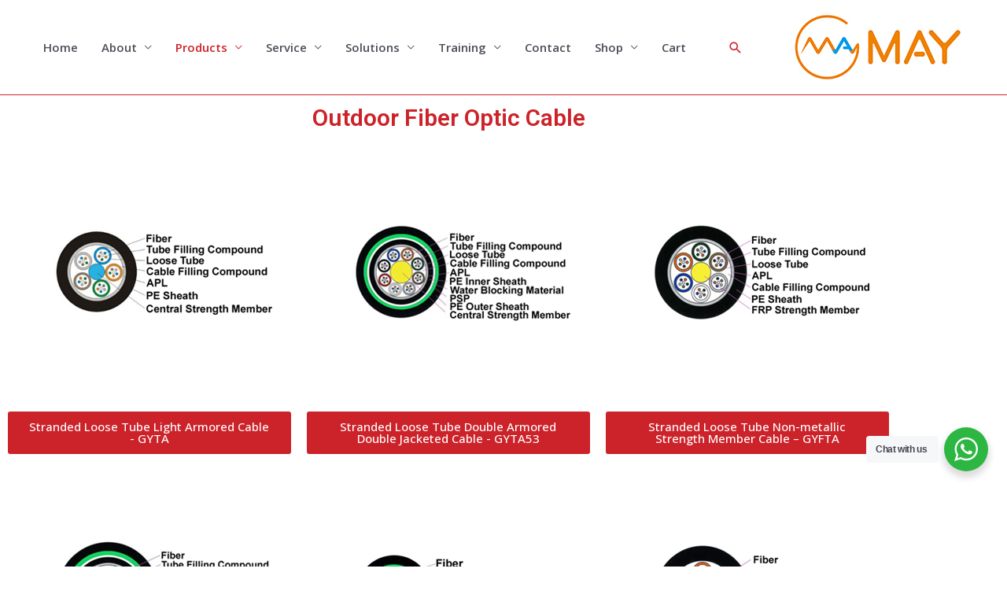

--- FILE ---
content_type: text/html; charset=UTF-8
request_url: https://www.maytelecom.com.cn/outdoor-fiber-optic-cable/
body_size: 34311
content:
<!DOCTYPE html>
<html lang="en">
<head>
<meta charset="UTF-8">
<meta name="viewport" content="width=device-width, initial-scale=1">
	 <link rel="profile" href="https://gmpg.org/xfn/11"> 
	 <meta name='robots' content='index, follow, max-image-preview:large, max-snippet:-1, max-video-preview:-1' />
	<style>img:is([sizes="auto" i], [sizes^="auto," i]) { contain-intrinsic-size: 3000px 1500px }</style>
	
            <script data-no-defer="1" data-ezscrex="false" data-cfasync="false" data-pagespeed-no-defer data-cookieconsent="ignore">
                var ctPublicFunctions = {"_ajax_nonce":"a2611a5d82","_rest_nonce":"b64da693bd","_ajax_url":"\/wp-admin\/admin-ajax.php","_rest_url":"https:\/\/www.maytelecom.com.cn\/wp-json\/","data__cookies_type":"none","data__ajax_type":"rest","data__bot_detector_enabled":"1","data__frontend_data_log_enabled":1,"cookiePrefix":"","wprocket_detected":false,"host_url":"www.maytelecom.com.cn","text__ee_click_to_select":"Click to select the whole data","text__ee_original_email":"The complete one is","text__ee_got_it":"Got it","text__ee_blocked":"Blocked","text__ee_cannot_connect":"Cannot connect","text__ee_cannot_decode":"Can not decode email. Unknown reason","text__ee_email_decoder":"CleanTalk email decoder","text__ee_wait_for_decoding":"The magic is on the way!","text__ee_decoding_process":"Please wait a few seconds while we decode the contact data."}
            </script>
        
            <script data-no-defer="1" data-ezscrex="false" data-cfasync="false" data-pagespeed-no-defer data-cookieconsent="ignore">
                var ctPublic = {"_ajax_nonce":"a2611a5d82","settings__forms__check_internal":"0","settings__forms__check_external":"0","settings__forms__force_protection":"0","settings__forms__search_test":"1","settings__forms__wc_add_to_cart":"0","settings__data__bot_detector_enabled":"1","settings__sfw__anti_crawler":0,"blog_home":"https:\/\/www.maytelecom.com.cn\/","pixel__setting":"3","pixel__enabled":false,"pixel__url":null,"data__email_check_before_post":"1","data__email_check_exist_post":"1","data__cookies_type":"none","data__key_is_ok":true,"data__visible_fields_required":true,"wl_brandname":"Anti-Spam by CleanTalk","wl_brandname_short":"CleanTalk","ct_checkjs_key":1092394013,"emailEncoderPassKey":"ea6ceedfa3fa64c08ed90f1aa17416ac","bot_detector_forms_excluded":"W10=","advancedCacheExists":false,"varnishCacheExists":false,"wc_ajax_add_to_cart":true}
            </script>
        <script>window._wca = window._wca || [];</script>

	<!-- This site is optimized with the Yoast SEO plugin v26.6 - https://yoast.com/wordpress/plugins/seo/ -->
	<title>Outdoor Fiber Optic Cable | Fiber Optic Communication Provider</title>
	<link rel="canonical" href="https://www.maytelecom.com.cn/outdoor-fiber-optic-cable/" />
	<meta property="og:locale" content="en_US" />
	<meta property="og:type" content="article" />
	<meta property="og:title" content="Outdoor Fiber Optic Cable | Fiber Optic Communication Provider" />
	<meta property="og:description" content="Outdoor Fiber Optic Cable Stranded Loose Tube Light Armored Cable &#8211; GYTA Stranded Loose Tube Double Armored Double Jacketed Cable &#8211; GYTA53 Stranded Loose Tube Non-metallic Strength Member Cable – GYFTA Stranded Loose Tube Non-metallic Strength Member Double Armored Cable – GYFTA53 Stranded Loose Tube Light Armored Cable &#8211; GYTS Stranded Loose Tube Non-armored Cable &hellip; Outdoor Fiber Optic Cable Read More &raquo;" />
	<meta property="og:url" content="https://www.maytelecom.com.cn/outdoor-fiber-optic-cable/" />
	<meta property="og:site_name" content="Fiber Optic Communication Provider" />
	<meta property="article:publisher" content="https://www.facebook.com/MayTelecom-110256977121553" />
	<meta property="article:modified_time" content="2025-07-09T02:15:39+00:00" />
	<meta property="og:image" content="https://www.maytelecom.com.cn/wp-content/uploads/Stranded-Loose-Tube-Light-Armored-Cable-GYTA.jpg" />
	<meta name="twitter:card" content="summary_large_image" />
	<meta name="twitter:label1" content="Est. reading time" />
	<meta name="twitter:data1" content="4 minutes" />
	<script type="application/ld+json" class="yoast-schema-graph">{"@context":"https://schema.org","@graph":[{"@type":"WebPage","@id":"https://www.maytelecom.com.cn/outdoor-fiber-optic-cable/","url":"https://www.maytelecom.com.cn/outdoor-fiber-optic-cable/","name":"Outdoor Fiber Optic Cable | Fiber Optic Communication Provider","isPartOf":{"@id":"https://www.maytelecom.com.cn/#website"},"primaryImageOfPage":{"@id":"https://www.maytelecom.com.cn/outdoor-fiber-optic-cable/#primaryimage"},"image":{"@id":"https://www.maytelecom.com.cn/outdoor-fiber-optic-cable/#primaryimage"},"thumbnailUrl":"https://www.maytelecom.com.cn/wp-content/uploads/Stranded-Loose-Tube-Light-Armored-Cable-GYTA.jpg","datePublished":"2020-01-20T08:31:03+00:00","dateModified":"2025-07-09T02:15:39+00:00","breadcrumb":{"@id":"https://www.maytelecom.com.cn/outdoor-fiber-optic-cable/#breadcrumb"},"inLanguage":"en","potentialAction":[{"@type":"ReadAction","target":["https://www.maytelecom.com.cn/outdoor-fiber-optic-cable/"]}]},{"@type":"ImageObject","inLanguage":"en","@id":"https://www.maytelecom.com.cn/outdoor-fiber-optic-cable/#primaryimage","url":"https://www.maytelecom.com.cn/wp-content/uploads/Stranded-Loose-Tube-Light-Armored-Cable-GYTA.jpg","contentUrl":"https://www.maytelecom.com.cn/wp-content/uploads/Stranded-Loose-Tube-Light-Armored-Cable-GYTA.jpg","width":315,"height":315,"caption":"Stranded Loose Tube Light Armored Cable - GYTA"},{"@type":"BreadcrumbList","@id":"https://www.maytelecom.com.cn/outdoor-fiber-optic-cable/#breadcrumb","itemListElement":[{"@type":"ListItem","position":1,"name":"Home","item":"https://www.maytelecom.com.cn/"},{"@type":"ListItem","position":2,"name":"Outdoor Fiber Optic Cable"}]},{"@type":"WebSite","@id":"https://www.maytelecom.com.cn/#website","url":"https://www.maytelecom.com.cn/","name":"Fiber Optic Communication Provider","description":"MAY TELECOM","publisher":{"@id":"https://www.maytelecom.com.cn/#organization"},"potentialAction":[{"@type":"SearchAction","target":{"@type":"EntryPoint","urlTemplate":"https://www.maytelecom.com.cn/?s={search_term_string}"},"query-input":{"@type":"PropertyValueSpecification","valueRequired":true,"valueName":"search_term_string"}}],"inLanguage":"en"},{"@type":"Organization","@id":"https://www.maytelecom.com.cn/#organization","name":"Wuxi May Telecom Co., Ltd.","url":"https://www.maytelecom.com.cn/","logo":{"@type":"ImageObject","inLanguage":"en","@id":"https://www.maytelecom.com.cn/#/schema/logo/image/","url":"https://www.maytelecom.com.cn/wp-content/uploads/may-100.jpg","contentUrl":"https://www.maytelecom.com.cn/wp-content/uploads/may-100.jpg","width":100,"height":100,"caption":"Wuxi May Telecom Co., Ltd."},"image":{"@id":"https://www.maytelecom.com.cn/#/schema/logo/image/"},"sameAs":["https://www.facebook.com/MayTelecom-110256977121553"]}]}</script>
	<!-- / Yoast SEO plugin. -->


<link rel='dns-prefetch' href='//fd.cleantalk.org' />
<link rel='dns-prefetch' href='//stats.wp.com' />
<link rel='dns-prefetch' href='//fonts.googleapis.com' />
<link rel="alternate" type="application/rss+xml" title="Fiber Optic Communication Provider &raquo; Feed" href="https://www.maytelecom.com.cn/feed/" />
<link rel="alternate" type="application/rss+xml" title="Fiber Optic Communication Provider &raquo; Comments Feed" href="https://www.maytelecom.com.cn/comments/feed/" />
		<!-- This site uses the Google Analytics by MonsterInsights plugin v9.11.0 - Using Analytics tracking - https://www.monsterinsights.com/ -->
		<!-- Note: MonsterInsights is not currently configured on this site. The site owner needs to authenticate with Google Analytics in the MonsterInsights settings panel. -->
					<!-- No tracking code set -->
				<!-- / Google Analytics by MonsterInsights -->
		<script>
window._wpemojiSettings = {"baseUrl":"https:\/\/s.w.org\/images\/core\/emoji\/16.0.1\/72x72\/","ext":".png","svgUrl":"https:\/\/s.w.org\/images\/core\/emoji\/16.0.1\/svg\/","svgExt":".svg","source":{"concatemoji":"https:\/\/www.maytelecom.com.cn\/wp-includes\/js\/wp-emoji-release.min.js?ver=6.8.3"}};
/*! This file is auto-generated */
!function(s,n){var o,i,e;function c(e){try{var t={supportTests:e,timestamp:(new Date).valueOf()};sessionStorage.setItem(o,JSON.stringify(t))}catch(e){}}function p(e,t,n){e.clearRect(0,0,e.canvas.width,e.canvas.height),e.fillText(t,0,0);var t=new Uint32Array(e.getImageData(0,0,e.canvas.width,e.canvas.height).data),a=(e.clearRect(0,0,e.canvas.width,e.canvas.height),e.fillText(n,0,0),new Uint32Array(e.getImageData(0,0,e.canvas.width,e.canvas.height).data));return t.every(function(e,t){return e===a[t]})}function u(e,t){e.clearRect(0,0,e.canvas.width,e.canvas.height),e.fillText(t,0,0);for(var n=e.getImageData(16,16,1,1),a=0;a<n.data.length;a++)if(0!==n.data[a])return!1;return!0}function f(e,t,n,a){switch(t){case"flag":return n(e,"\ud83c\udff3\ufe0f\u200d\u26a7\ufe0f","\ud83c\udff3\ufe0f\u200b\u26a7\ufe0f")?!1:!n(e,"\ud83c\udde8\ud83c\uddf6","\ud83c\udde8\u200b\ud83c\uddf6")&&!n(e,"\ud83c\udff4\udb40\udc67\udb40\udc62\udb40\udc65\udb40\udc6e\udb40\udc67\udb40\udc7f","\ud83c\udff4\u200b\udb40\udc67\u200b\udb40\udc62\u200b\udb40\udc65\u200b\udb40\udc6e\u200b\udb40\udc67\u200b\udb40\udc7f");case"emoji":return!a(e,"\ud83e\udedf")}return!1}function g(e,t,n,a){var r="undefined"!=typeof WorkerGlobalScope&&self instanceof WorkerGlobalScope?new OffscreenCanvas(300,150):s.createElement("canvas"),o=r.getContext("2d",{willReadFrequently:!0}),i=(o.textBaseline="top",o.font="600 32px Arial",{});return e.forEach(function(e){i[e]=t(o,e,n,a)}),i}function t(e){var t=s.createElement("script");t.src=e,t.defer=!0,s.head.appendChild(t)}"undefined"!=typeof Promise&&(o="wpEmojiSettingsSupports",i=["flag","emoji"],n.supports={everything:!0,everythingExceptFlag:!0},e=new Promise(function(e){s.addEventListener("DOMContentLoaded",e,{once:!0})}),new Promise(function(t){var n=function(){try{var e=JSON.parse(sessionStorage.getItem(o));if("object"==typeof e&&"number"==typeof e.timestamp&&(new Date).valueOf()<e.timestamp+604800&&"object"==typeof e.supportTests)return e.supportTests}catch(e){}return null}();if(!n){if("undefined"!=typeof Worker&&"undefined"!=typeof OffscreenCanvas&&"undefined"!=typeof URL&&URL.createObjectURL&&"undefined"!=typeof Blob)try{var e="postMessage("+g.toString()+"("+[JSON.stringify(i),f.toString(),p.toString(),u.toString()].join(",")+"));",a=new Blob([e],{type:"text/javascript"}),r=new Worker(URL.createObjectURL(a),{name:"wpTestEmojiSupports"});return void(r.onmessage=function(e){c(n=e.data),r.terminate(),t(n)})}catch(e){}c(n=g(i,f,p,u))}t(n)}).then(function(e){for(var t in e)n.supports[t]=e[t],n.supports.everything=n.supports.everything&&n.supports[t],"flag"!==t&&(n.supports.everythingExceptFlag=n.supports.everythingExceptFlag&&n.supports[t]);n.supports.everythingExceptFlag=n.supports.everythingExceptFlag&&!n.supports.flag,n.DOMReady=!1,n.readyCallback=function(){n.DOMReady=!0}}).then(function(){return e}).then(function(){var e;n.supports.everything||(n.readyCallback(),(e=n.source||{}).concatemoji?t(e.concatemoji):e.wpemoji&&e.twemoji&&(t(e.twemoji),t(e.wpemoji)))}))}((window,document),window._wpemojiSettings);
</script>
<link rel='stylesheet' id='astra-theme-css-css' href='https://www.maytelecom.com.cn/wp-content/themes/astra/assets/css/minified/style.min.css?ver=4.5.2' media='all' />
<style id='astra-theme-css-inline-css'>
.ast-no-sidebar .entry-content .alignfull {margin-left: calc( -50vw + 50%);margin-right: calc( -50vw + 50%);max-width: 100vw;width: 100vw;}.ast-no-sidebar .entry-content .alignwide {margin-left: calc(-41vw + 50%);margin-right: calc(-41vw + 50%);max-width: unset;width: unset;}.ast-no-sidebar .entry-content .alignfull .alignfull,.ast-no-sidebar .entry-content .alignfull .alignwide,.ast-no-sidebar .entry-content .alignwide .alignfull,.ast-no-sidebar .entry-content .alignwide .alignwide,.ast-no-sidebar .entry-content .wp-block-column .alignfull,.ast-no-sidebar .entry-content .wp-block-column .alignwide{width: 100%;margin-left: auto;margin-right: auto;}.wp-block-gallery,.blocks-gallery-grid {margin: 0;}.wp-block-separator {max-width: 100px;}.wp-block-separator.is-style-wide,.wp-block-separator.is-style-dots {max-width: none;}.entry-content .has-2-columns .wp-block-column:first-child {padding-right: 10px;}.entry-content .has-2-columns .wp-block-column:last-child {padding-left: 10px;}@media (max-width: 782px) {.entry-content .wp-block-columns .wp-block-column {flex-basis: 100%;}.entry-content .has-2-columns .wp-block-column:first-child {padding-right: 0;}.entry-content .has-2-columns .wp-block-column:last-child {padding-left: 0;}}body .entry-content .wp-block-latest-posts {margin-left: 0;}body .entry-content .wp-block-latest-posts li {list-style: none;}.ast-no-sidebar .ast-container .entry-content .wp-block-latest-posts {margin-left: 0;}.ast-header-break-point .entry-content .alignwide {margin-left: auto;margin-right: auto;}.entry-content .blocks-gallery-item img {margin-bottom: auto;}.wp-block-pullquote {border-top: 4px solid #555d66;border-bottom: 4px solid #555d66;color: #40464d;}:root{--ast-container-default-xlg-padding:6.67em;--ast-container-default-lg-padding:5.67em;--ast-container-default-slg-padding:4.34em;--ast-container-default-md-padding:3.34em;--ast-container-default-sm-padding:6.67em;--ast-container-default-xs-padding:2.4em;--ast-container-default-xxs-padding:1.4em;--ast-code-block-background:#EEEEEE;--ast-comment-inputs-background:#FAFAFA;}html{font-size:93.75%;}a,.page-title{color:#cc2229;}a:hover,a:focus{color:#cc2229;}body,button,input,select,textarea,.ast-button,.ast-custom-button{font-family:'Open Sans',sans-serif;font-weight:600;font-size:15px;font-size:1rem;line-height:1.6em;}blockquote{color:var(--ast-global-color-3);}h1,.entry-content h1,h2,.entry-content h2,h3,.entry-content h3,h4,.entry-content h4,h5,.entry-content h5,h6,.entry-content h6,.site-title,.site-title a{font-family:'Raleway',sans-serif;font-weight:400;}.site-title{font-size:35px;font-size:2.3333333333333rem;display:none;}header .custom-logo-link img{max-width:600px;}.astra-logo-svg{width:600px;}.site-header .site-description{font-size:15px;font-size:1rem;display:none;}.entry-title{font-size:30px;font-size:2rem;}h1,.entry-content h1{font-size:40px;font-size:2.6666666666667rem;font-family:'Raleway',sans-serif;line-height:1.4em;}h2,.entry-content h2{font-size:30px;font-size:2rem;font-family:'Raleway',sans-serif;line-height:1.25em;}h3,.entry-content h3{font-size:25px;font-size:1.6666666666667rem;font-family:'Raleway',sans-serif;line-height:1.2em;}h4,.entry-content h4{font-size:20px;font-size:1.3333333333333rem;line-height:1.2em;font-family:'Raleway',sans-serif;}h5,.entry-content h5{font-size:18px;font-size:1.2rem;line-height:1.2em;font-family:'Raleway',sans-serif;}h6,.entry-content h6{font-size:15px;font-size:1rem;line-height:1.25em;font-family:'Raleway',sans-serif;}::selection{background-color:#0404a5;color:#ffffff;}body,h1,.entry-title a,.entry-content h1,h2,.entry-content h2,h3,.entry-content h3,h4,.entry-content h4,h5,.entry-content h5,h6,.entry-content h6{color:var(--ast-global-color-3);}.tagcloud a:hover,.tagcloud a:focus,.tagcloud a.current-item{color:#ffffff;border-color:#cc2229;background-color:#cc2229;}input:focus,input[type="text"]:focus,input[type="email"]:focus,input[type="url"]:focus,input[type="password"]:focus,input[type="reset"]:focus,input[type="search"]:focus,textarea:focus{border-color:#cc2229;}input[type="radio"]:checked,input[type=reset],input[type="checkbox"]:checked,input[type="checkbox"]:hover:checked,input[type="checkbox"]:focus:checked,input[type=range]::-webkit-slider-thumb{border-color:#cc2229;background-color:#cc2229;box-shadow:none;}.site-footer a:hover + .post-count,.site-footer a:focus + .post-count{background:#cc2229;border-color:#cc2229;}.single .nav-links .nav-previous,.single .nav-links .nav-next{color:#cc2229;}.entry-meta,.entry-meta *{line-height:1.45;color:#cc2229;}.entry-meta a:hover,.entry-meta a:hover *,.entry-meta a:focus,.entry-meta a:focus *,.page-links > .page-link,.page-links .page-link:hover,.post-navigation a:hover{color:#cc2229;}#cat option,.secondary .calendar_wrap thead a,.secondary .calendar_wrap thead a:visited{color:#cc2229;}.secondary .calendar_wrap #today,.ast-progress-val span{background:#cc2229;}.secondary a:hover + .post-count,.secondary a:focus + .post-count{background:#cc2229;border-color:#cc2229;}.calendar_wrap #today > a{color:#ffffff;}.page-links .page-link,.single .post-navigation a{color:#cc2229;}.ast-search-menu-icon .search-form button.search-submit{padding:0 4px;}.ast-search-menu-icon form.search-form{padding-right:0;}.ast-search-menu-icon.slide-search input.search-field{width:0;}.ast-header-search .ast-search-menu-icon.ast-dropdown-active .search-form,.ast-header-search .ast-search-menu-icon.ast-dropdown-active .search-field:focus{border-color:var(--ast-global-color-0);transition:all 0.2s;}.search-form input.search-field:focus{outline:none;}.widget-title,.widget .wp-block-heading{font-size:21px;font-size:1.4rem;color:var(--ast-global-color-3);}a:focus-visible,.ast-menu-toggle:focus-visible,.site .skip-link:focus-visible,.wp-block-loginout input:focus-visible,.wp-block-search.wp-block-search__button-inside .wp-block-search__inside-wrapper,.ast-header-navigation-arrow:focus-visible,.woocommerce .wc-proceed-to-checkout > .checkout-button:focus-visible,.woocommerce .woocommerce-MyAccount-navigation ul li a:focus-visible,.ast-orders-table__row .ast-orders-table__cell:focus-visible,.woocommerce .woocommerce-order-details .order-again > .button:focus-visible,.woocommerce .woocommerce-message a.button.wc-forward:focus-visible,.woocommerce #minus_qty:focus-visible,.woocommerce #plus_qty:focus-visible,a#ast-apply-coupon:focus-visible,.woocommerce .woocommerce-info a:focus-visible,.woocommerce .astra-shop-summary-wrap a:focus-visible,.woocommerce a.wc-forward:focus-visible,#ast-apply-coupon:focus-visible,.woocommerce-js .woocommerce-mini-cart-item a.remove:focus-visible{outline-style:dotted;outline-color:inherit;outline-width:thin;}input:focus,input[type="text"]:focus,input[type="email"]:focus,input[type="url"]:focus,input[type="password"]:focus,input[type="reset"]:focus,input[type="number"]:focus,textarea:focus,.wp-block-search__input:focus,[data-section="section-header-mobile-trigger"] .ast-button-wrap .ast-mobile-menu-trigger-minimal:focus,.ast-mobile-popup-drawer.active .menu-toggle-close:focus,.woocommerce-ordering select.orderby:focus,#ast-scroll-top:focus,#coupon_code:focus,.woocommerce-page #comment:focus,.woocommerce #reviews #respond input#submit:focus,.woocommerce a.add_to_cart_button:focus,.woocommerce .button.single_add_to_cart_button:focus,.woocommerce .woocommerce-cart-form button:focus,.woocommerce .woocommerce-cart-form__cart-item .quantity .qty:focus,.woocommerce .woocommerce-billing-fields .woocommerce-billing-fields__field-wrapper .woocommerce-input-wrapper > .input-text:focus,.woocommerce #order_comments:focus,.woocommerce #place_order:focus,.woocommerce .woocommerce-address-fields .woocommerce-address-fields__field-wrapper .woocommerce-input-wrapper > .input-text:focus,.woocommerce .woocommerce-MyAccount-content form button:focus,.woocommerce .woocommerce-MyAccount-content .woocommerce-EditAccountForm .woocommerce-form-row .woocommerce-Input.input-text:focus,.woocommerce .ast-woocommerce-container .woocommerce-pagination ul.page-numbers li a:focus,body #content .woocommerce form .form-row .select2-container--default .select2-selection--single:focus,#ast-coupon-code:focus,.woocommerce.woocommerce-js .quantity input[type=number]:focus,.woocommerce-js .woocommerce-mini-cart-item .quantity input[type=number]:focus,.woocommerce p#ast-coupon-trigger:focus{border-style:dotted;border-color:inherit;border-width:thin;}input{outline:none;}.main-header-menu .menu-link,.ast-header-custom-item a{color:var(--ast-global-color-3);}.main-header-menu .menu-item:hover > .menu-link,.main-header-menu .menu-item:hover > .ast-menu-toggle,.main-header-menu .ast-masthead-custom-menu-items a:hover,.main-header-menu .menu-item.focus > .menu-link,.main-header-menu .menu-item.focus > .ast-menu-toggle,.main-header-menu .current-menu-item > .menu-link,.main-header-menu .current-menu-ancestor > .menu-link,.main-header-menu .current-menu-item > .ast-menu-toggle,.main-header-menu .current-menu-ancestor > .ast-menu-toggle{color:#cc2229;}.header-main-layout-3 .ast-main-header-bar-alignment{margin-right:auto;}.header-main-layout-2 .site-header-section-left .ast-site-identity{text-align:left;}.ast-logo-title-inline .site-logo-img{padding-right:1em;}.site-logo-img img{ transition:all 0.2s linear;}body .ast-oembed-container *{position:absolute;top:0;width:100%;height:100%;left:0;}.ast-header-break-point .ast-mobile-menu-buttons-minimal.menu-toggle{background:transparent;color:#0404a5;}.ast-header-break-point .ast-mobile-menu-buttons-outline.menu-toggle{background:transparent;border:1px solid #0404a5;color:#0404a5;}.ast-header-break-point .ast-mobile-menu-buttons-fill.menu-toggle{background:#0404a5;}.ast-page-builder-template .hentry {margin: 0;}.ast-page-builder-template .site-content > .ast-container {max-width: 100%;padding: 0;}.ast-page-builder-template .site-content #primary {padding: 0;margin: 0;}.ast-page-builder-template .no-results {text-align: center;margin: 4em auto;}.ast-page-builder-template .ast-pagination {padding: 2em;}.ast-page-builder-template .entry-header.ast-no-title.ast-no-thumbnail {margin-top: 0;}.ast-page-builder-template .entry-header.ast-header-without-markup {margin-top: 0;margin-bottom: 0;}.ast-page-builder-template .entry-header.ast-no-title.ast-no-meta {margin-bottom: 0;}.ast-page-builder-template.single .post-navigation {padding-bottom: 2em;}.ast-page-builder-template.single-post .site-content > .ast-container {max-width: 100%;}.ast-page-builder-template .entry-header {margin-top: 4em;margin-left: auto;margin-right: auto;padding-left: 20px;padding-right: 20px;}.single.ast-page-builder-template .entry-header {padding-left: 20px;padding-right: 20px;}.ast-page-builder-template .ast-archive-description {margin: 4em auto 0;padding-left: 20px;padding-right: 20px;}.ast-page-builder-template.ast-no-sidebar .entry-content .alignwide {margin-left: 0;margin-right: 0;}.ast-small-footer a{color:#ffffff;}.ast-small-footer a:hover{color:#cc2229;}.footer-adv .footer-adv-overlay{border-top-style:solid;border-top-color:#7a7a7a;}.wp-block-buttons.aligncenter{justify-content:center;}@media (max-width:921px){.ast-theme-transparent-header #primary,.ast-theme-transparent-header #secondary{padding:0;}}@media (max-width:921px){.ast-plain-container.ast-no-sidebar #primary{padding:0;}}.ast-plain-container.ast-no-sidebar #primary{margin-top:0;margin-bottom:0;}@media (min-width:1200px){.wp-block-group .has-background{padding:20px;}}@media (min-width:1200px){.ast-plain-container.ast-no-sidebar .entry-content .alignwide .wp-block-cover__inner-container,.ast-plain-container.ast-no-sidebar .entry-content .alignfull .wp-block-cover__inner-container{width:1240px;}}@media (min-width:1200px){.wp-block-cover-image.alignwide .wp-block-cover__inner-container,.wp-block-cover.alignwide .wp-block-cover__inner-container,.wp-block-cover-image.alignfull .wp-block-cover__inner-container,.wp-block-cover.alignfull .wp-block-cover__inner-container{width:100%;}}.wp-block-columns{margin-bottom:unset;}.wp-block-image.size-full{margin:2rem 0;}.wp-block-separator.has-background{padding:0;}.wp-block-gallery{margin-bottom:1.6em;}.wp-block-group{padding-top:4em;padding-bottom:4em;}.wp-block-group__inner-container .wp-block-columns:last-child,.wp-block-group__inner-container :last-child,.wp-block-table table{margin-bottom:0;}.blocks-gallery-grid{width:100%;}.wp-block-navigation-link__content{padding:5px 0;}.wp-block-group .wp-block-group .has-text-align-center,.wp-block-group .wp-block-column .has-text-align-center{max-width:100%;}.has-text-align-center{margin:0 auto;}@media (min-width:1200px){.wp-block-cover__inner-container,.alignwide .wp-block-group__inner-container,.alignfull .wp-block-group__inner-container{max-width:1200px;margin:0 auto;}.wp-block-group.alignnone,.wp-block-group.aligncenter,.wp-block-group.alignleft,.wp-block-group.alignright,.wp-block-group.alignwide,.wp-block-columns.alignwide{margin:2rem 0 1rem 0;}}@media (max-width:1200px){.wp-block-group{padding:3em;}.wp-block-group .wp-block-group{padding:1.5em;}.wp-block-columns,.wp-block-column{margin:1rem 0;}}@media (min-width:921px){.wp-block-columns .wp-block-group{padding:2em;}}@media (max-width:544px){.wp-block-cover-image .wp-block-cover__inner-container,.wp-block-cover .wp-block-cover__inner-container{width:unset;}.wp-block-cover,.wp-block-cover-image{padding:2em 0;}.wp-block-group,.wp-block-cover{padding:2em;}.wp-block-media-text__media img,.wp-block-media-text__media video{width:unset;max-width:100%;}.wp-block-media-text.has-background .wp-block-media-text__content{padding:1em;}}.wp-block-image.aligncenter{margin-left:auto;margin-right:auto;}.wp-block-table.aligncenter{margin-left:auto;margin-right:auto;}@media (min-width:544px){.entry-content .wp-block-media-text.has-media-on-the-right .wp-block-media-text__content{padding:0 8% 0 0;}.entry-content .wp-block-media-text .wp-block-media-text__content{padding:0 0 0 8%;}.ast-plain-container .site-content .entry-content .has-custom-content-position.is-position-bottom-left > *,.ast-plain-container .site-content .entry-content .has-custom-content-position.is-position-bottom-right > *,.ast-plain-container .site-content .entry-content .has-custom-content-position.is-position-top-left > *,.ast-plain-container .site-content .entry-content .has-custom-content-position.is-position-top-right > *,.ast-plain-container .site-content .entry-content .has-custom-content-position.is-position-center-right > *,.ast-plain-container .site-content .entry-content .has-custom-content-position.is-position-center-left > *{margin:0;}}@media (max-width:544px){.entry-content .wp-block-media-text .wp-block-media-text__content{padding:8% 0;}.wp-block-media-text .wp-block-media-text__media img{width:auto;max-width:100%;}}.wp-block-buttons .wp-block-button.is-style-outline .wp-block-button__link.wp-element-button,.ast-outline-button{border-top-width:2px;border-right-width:2px;border-bottom-width:2px;border-left-width:2px;font-family:inherit;font-weight:inherit;line-height:1em;}.entry-content[ast-blocks-layout] > figure{margin-bottom:1em;}@media (max-width:921px){.ast-separate-container #primary,.ast-separate-container #secondary{padding:1.5em 0;}#primary,#secondary{padding:1.5em 0;margin:0;}.ast-left-sidebar #content > .ast-container{display:flex;flex-direction:column-reverse;width:100%;}.ast-separate-container .ast-article-post,.ast-separate-container .ast-article-single{padding:1.5em 2.14em;}.ast-author-box img.avatar{margin:20px 0 0 0;}}@media (min-width:922px){.ast-separate-container.ast-right-sidebar #primary,.ast-separate-container.ast-left-sidebar #primary{border:0;}.search-no-results.ast-separate-container #primary{margin-bottom:4em;}}.wp-block-button .wp-block-button__link{color:#ffffff;}.wp-block-button .wp-block-button__link:hover,.wp-block-button .wp-block-button__link:focus{color:#ffffff;background-color:#cc2229;border-color:#cc2229;}.elementor-widget-heading h1.elementor-heading-title{line-height:1.4em;}.elementor-widget-heading h2.elementor-heading-title{line-height:1.25em;}.elementor-widget-heading h3.elementor-heading-title{line-height:1.2em;}.elementor-widget-heading h4.elementor-heading-title{line-height:1.2em;}.elementor-widget-heading h5.elementor-heading-title{line-height:1.2em;}.elementor-widget-heading h6.elementor-heading-title{line-height:1.25em;}.wp-block-button .wp-block-button__link{border-top-width:0;border-right-width:0;border-left-width:0;border-bottom-width:0;border-color:#0404a5;background-color:#0404a5;color:#ffffff;font-family:inherit;font-weight:inherit;line-height:1em;padding-top:10px;padding-right:40px;padding-bottom:10px;padding-left:40px;}.menu-toggle,button,.ast-button,.ast-custom-button,.button,input#submit,input[type="button"],input[type="submit"],input[type="reset"]{border-style:solid;border-top-width:0;border-right-width:0;border-left-width:0;border-bottom-width:0;color:#ffffff;border-color:#0404a5;background-color:#0404a5;padding-top:10px;padding-right:40px;padding-bottom:10px;padding-left:40px;font-family:inherit;font-weight:inherit;line-height:1em;}button:focus,.menu-toggle:hover,button:hover,.ast-button:hover,.ast-custom-button:hover .button:hover,.ast-custom-button:hover ,input[type=reset]:hover,input[type=reset]:focus,input#submit:hover,input#submit:focus,input[type="button"]:hover,input[type="button"]:focus,input[type="submit"]:hover,input[type="submit"]:focus{color:#ffffff;background-color:#cc2229;border-color:#cc2229;}@media (max-width:921px){.ast-mobile-header-stack .main-header-bar .ast-search-menu-icon{display:inline-block;}.ast-header-break-point.ast-header-custom-item-outside .ast-mobile-header-stack .main-header-bar .ast-search-icon{margin:0;}.ast-comment-avatar-wrap img{max-width:2.5em;}.ast-separate-container .ast-comment-list li.depth-1{padding:1.5em 2.14em;}.ast-separate-container .comment-respond{padding:2em 2.14em;}.ast-comment-meta{padding:0 1.8888em 1.3333em;}}@media (min-width:544px){.ast-container{max-width:100%;}}@media (max-width:544px){.ast-separate-container .ast-article-post,.ast-separate-container .ast-article-single,.ast-separate-container .comments-title,.ast-separate-container .ast-archive-description{padding:1.5em 1em;}.ast-separate-container #content .ast-container{padding-left:0.54em;padding-right:0.54em;}.ast-separate-container .ast-comment-list li.depth-1{padding:1.5em 1em;margin-bottom:1.5em;}.ast-separate-container .ast-comment-list .bypostauthor{padding:.5em;}.ast-search-menu-icon.ast-dropdown-active .search-field{width:170px;}.site-branding img,.site-header .site-logo-img .custom-logo-link img{max-width:100%;}}.main-header-bar .button-custom-menu-item .ast-custom-button-link .ast-custom-button,.ast-theme-transparent-header .main-header-bar .button-custom-menu-item .ast-custom-button-link .ast-custom-button{font-family:inherit;font-weight:inherit;line-height:1;}.main-header-bar .button-custom-menu-item .ast-custom-button-link .ast-custom-button{border-style:solid;border-top-width:0px;border-right-width:0px;border-left-width:0px;border-bottom-width:0px;}.ast-theme-transparent-header .main-header-bar .button-custom-menu-item .ast-custom-button-link .ast-custom-button{border-style:solid;}.ast-no-sidebar.ast-separate-container .entry-content .alignfull {margin-left: -6.67em;margin-right: -6.67em;width: auto;}@media (max-width: 1200px) {.ast-no-sidebar.ast-separate-container .entry-content .alignfull {margin-left: -2.4em;margin-right: -2.4em;}}@media (max-width: 768px) {.ast-no-sidebar.ast-separate-container .entry-content .alignfull {margin-left: -2.14em;margin-right: -2.14em;}}@media (max-width: 544px) {.ast-no-sidebar.ast-separate-container .entry-content .alignfull {margin-left: -1em;margin-right: -1em;}}.ast-no-sidebar.ast-separate-container .entry-content .alignwide {margin-left: -20px;margin-right: -20px;}.ast-no-sidebar.ast-separate-container .entry-content .wp-block-column .alignfull,.ast-no-sidebar.ast-separate-container .entry-content .wp-block-column .alignwide {margin-left: auto;margin-right: auto;width: 100%;}@media (max-width:921px){.site-title{display:none;}.site-header .site-description{display:none;}.entry-title{font-size:30px;}h1,.entry-content h1{font-size:30px;}h2,.entry-content h2{font-size:25px;}h3,.entry-content h3{font-size:20px;}}@media (max-width:544px){.site-title{display:none;}.site-header .site-description{display:none;}.entry-title{font-size:30px;}h1,.entry-content h1{font-size:30px;}h2,.entry-content h2{font-size:25px;}h3,.entry-content h3{font-size:20px;}}@media (max-width:921px){html{font-size:85.5%;}}@media (max-width:544px){html{font-size:85.5%;}}@media (min-width:922px){.ast-container{max-width:1240px;}}@font-face {font-family: "Astra";src: url(https://www.maytelecom.com.cn/wp-content/themes/astra/assets/fonts/astra.woff) format("woff"),url(https://www.maytelecom.com.cn/wp-content/themes/astra/assets/fonts/astra.ttf) format("truetype"),url(https://www.maytelecom.com.cn/wp-content/themes/astra/assets/fonts/astra.svg#astra) format("svg");font-weight: normal;font-style: normal;font-display: fallback;}@media (max-width:921px) {.main-header-bar .main-header-bar-navigation{display:none;}}.ast-desktop .main-header-menu.submenu-with-border .sub-menu,.ast-desktop .main-header-menu.submenu-with-border .astra-full-megamenu-wrapper{border-color:#0404a5;}.ast-desktop .main-header-menu.submenu-with-border .sub-menu{border-top-width:2px;border-style:solid;}.ast-desktop .main-header-menu.submenu-with-border .sub-menu .sub-menu{top:-2px;}.ast-desktop .main-header-menu.submenu-with-border .sub-menu .menu-link,.ast-desktop .main-header-menu.submenu-with-border .children .menu-link{border-bottom-width:0px;border-style:solid;border-color:#eaeaea;}@media (min-width:922px){.main-header-menu .sub-menu .menu-item.ast-left-align-sub-menu:hover > .sub-menu,.main-header-menu .sub-menu .menu-item.ast-left-align-sub-menu.focus > .sub-menu{margin-left:-0px;}}.ast-small-footer{border-top-style:solid;border-top-width:1px;border-top-color:#cc2229;}.ast-header-break-point.ast-header-custom-item-inside .main-header-bar .main-header-bar-navigation .ast-search-icon {display: none;}.ast-header-break-point.ast-header-custom-item-inside .main-header-bar .ast-search-menu-icon .search-form {padding: 0;display: block;overflow: hidden;}.ast-header-break-point .ast-header-custom-item .widget:last-child {margin-bottom: 1em;}.ast-header-custom-item .widget {margin: 0.5em;display: inline-block;vertical-align: middle;}.ast-header-custom-item .widget p {margin-bottom: 0;}.ast-header-custom-item .widget li {width: auto;}.ast-header-custom-item-inside .button-custom-menu-item .menu-link {display: none;}.ast-header-custom-item-inside.ast-header-break-point .button-custom-menu-item .ast-custom-button-link {display: none;}.ast-header-custom-item-inside.ast-header-break-point .button-custom-menu-item .menu-link {display: block;}.ast-header-break-point.ast-header-custom-item-outside .main-header-bar .ast-search-icon {margin-right: 1em;}.ast-header-break-point.ast-header-custom-item-inside .main-header-bar .ast-search-menu-icon .search-field,.ast-header-break-point.ast-header-custom-item-inside .main-header-bar .ast-search-menu-icon.ast-inline-search .search-field {width: 100%;padding-right: 5.5em;}.ast-header-break-point.ast-header-custom-item-inside .main-header-bar .ast-search-menu-icon .search-submit {display: block;position: absolute;height: 100%;top: 0;right: 0;padding: 0 1em;border-radius: 0;}.ast-header-break-point .ast-header-custom-item .ast-masthead-custom-menu-items {padding-left: 20px;padding-right: 20px;margin-bottom: 1em;margin-top: 1em;}.ast-header-custom-item-inside.ast-header-break-point .button-custom-menu-item {padding-left: 0;padding-right: 0;margin-top: 0;margin-bottom: 0;}.astra-icon-down_arrow::after {content: "\e900";font-family: Astra;}.astra-icon-close::after {content: "\e5cd";font-family: Astra;}.astra-icon-drag_handle::after {content: "\e25d";font-family: Astra;}.astra-icon-format_align_justify::after {content: "\e235";font-family: Astra;}.astra-icon-menu::after {content: "\e5d2";font-family: Astra;}.astra-icon-reorder::after {content: "\e8fe";font-family: Astra;}.astra-icon-search::after {content: "\e8b6";font-family: Astra;}.astra-icon-zoom_in::after {content: "\e56b";font-family: Astra;}.astra-icon-check-circle::after {content: "\e901";font-family: Astra;}.astra-icon-shopping-cart::after {content: "\f07a";font-family: Astra;}.astra-icon-shopping-bag::after {content: "\f290";font-family: Astra;}.astra-icon-shopping-basket::after {content: "\f291";font-family: Astra;}.astra-icon-circle-o::after {content: "\e903";font-family: Astra;}.astra-icon-certificate::after {content: "\e902";font-family: Astra;}blockquote {padding: 1.2em;}:root .has-ast-global-color-0-color{color:var(--ast-global-color-0);}:root .has-ast-global-color-0-background-color{background-color:var(--ast-global-color-0);}:root .wp-block-button .has-ast-global-color-0-color{color:var(--ast-global-color-0);}:root .wp-block-button .has-ast-global-color-0-background-color{background-color:var(--ast-global-color-0);}:root .has-ast-global-color-1-color{color:var(--ast-global-color-1);}:root .has-ast-global-color-1-background-color{background-color:var(--ast-global-color-1);}:root .wp-block-button .has-ast-global-color-1-color{color:var(--ast-global-color-1);}:root .wp-block-button .has-ast-global-color-1-background-color{background-color:var(--ast-global-color-1);}:root .has-ast-global-color-2-color{color:var(--ast-global-color-2);}:root .has-ast-global-color-2-background-color{background-color:var(--ast-global-color-2);}:root .wp-block-button .has-ast-global-color-2-color{color:var(--ast-global-color-2);}:root .wp-block-button .has-ast-global-color-2-background-color{background-color:var(--ast-global-color-2);}:root .has-ast-global-color-3-color{color:var(--ast-global-color-3);}:root .has-ast-global-color-3-background-color{background-color:var(--ast-global-color-3);}:root .wp-block-button .has-ast-global-color-3-color{color:var(--ast-global-color-3);}:root .wp-block-button .has-ast-global-color-3-background-color{background-color:var(--ast-global-color-3);}:root .has-ast-global-color-4-color{color:var(--ast-global-color-4);}:root .has-ast-global-color-4-background-color{background-color:var(--ast-global-color-4);}:root .wp-block-button .has-ast-global-color-4-color{color:var(--ast-global-color-4);}:root .wp-block-button .has-ast-global-color-4-background-color{background-color:var(--ast-global-color-4);}:root .has-ast-global-color-5-color{color:var(--ast-global-color-5);}:root .has-ast-global-color-5-background-color{background-color:var(--ast-global-color-5);}:root .wp-block-button .has-ast-global-color-5-color{color:var(--ast-global-color-5);}:root .wp-block-button .has-ast-global-color-5-background-color{background-color:var(--ast-global-color-5);}:root .has-ast-global-color-6-color{color:var(--ast-global-color-6);}:root .has-ast-global-color-6-background-color{background-color:var(--ast-global-color-6);}:root .wp-block-button .has-ast-global-color-6-color{color:var(--ast-global-color-6);}:root .wp-block-button .has-ast-global-color-6-background-color{background-color:var(--ast-global-color-6);}:root .has-ast-global-color-7-color{color:var(--ast-global-color-7);}:root .has-ast-global-color-7-background-color{background-color:var(--ast-global-color-7);}:root .wp-block-button .has-ast-global-color-7-color{color:var(--ast-global-color-7);}:root .wp-block-button .has-ast-global-color-7-background-color{background-color:var(--ast-global-color-7);}:root .has-ast-global-color-8-color{color:var(--ast-global-color-8);}:root .has-ast-global-color-8-background-color{background-color:var(--ast-global-color-8);}:root .wp-block-button .has-ast-global-color-8-color{color:var(--ast-global-color-8);}:root .wp-block-button .has-ast-global-color-8-background-color{background-color:var(--ast-global-color-8);}:root{--ast-global-color-0:#0170B9;--ast-global-color-1:#3a3a3a;--ast-global-color-2:#3a3a3a;--ast-global-color-3:#4B4F58;--ast-global-color-4:#F5F5F5;--ast-global-color-5:#FFFFFF;--ast-global-color-6:#E5E5E5;--ast-global-color-7:#424242;--ast-global-color-8:#000000;}:root {--ast-border-color : #dddddd;}.ast-single-entry-banner {-js-display: flex;display: flex;flex-direction: column;justify-content: center;text-align: center;position: relative;background: #eeeeee;}.ast-single-entry-banner[data-banner-layout="layout-1"] {max-width: 1200px;background: inherit;padding: 20px 0;}.ast-single-entry-banner[data-banner-width-type="custom"] {margin: 0 auto;width: 100%;}.ast-single-entry-banner + .site-content .entry-header {margin-bottom: 0;}header.entry-header > *:not(:last-child){margin-bottom:10px;}.ast-archive-entry-banner {-js-display: flex;display: flex;flex-direction: column;justify-content: center;text-align: center;position: relative;background: #eeeeee;}.ast-archive-entry-banner[data-banner-width-type="custom"] {margin: 0 auto;width: 100%;}.ast-archive-entry-banner[data-banner-layout="layout-1"] {background: inherit;padding: 20px 0;text-align: left;}body.archive .ast-archive-description{max-width:1200px;width:100%;text-align:left;padding-top:3em;padding-right:3em;padding-bottom:3em;padding-left:3em;}body.archive .ast-archive-description .ast-archive-title,body.archive .ast-archive-description .ast-archive-title *{font-size:40px;font-size:2.6666666666667rem;}body.archive .ast-archive-description > *:not(:last-child){margin-bottom:10px;}@media (max-width:921px){body.archive .ast-archive-description{text-align:left;}}@media (max-width:544px){body.archive .ast-archive-description{text-align:left;}}.ast-breadcrumbs .trail-browse,.ast-breadcrumbs .trail-items,.ast-breadcrumbs .trail-items li{display:inline-block;margin:0;padding:0;border:none;background:inherit;text-indent:0;text-decoration:none;}.ast-breadcrumbs .trail-browse{font-size:inherit;font-style:inherit;font-weight:inherit;color:inherit;}.ast-breadcrumbs .trail-items{list-style:none;}.trail-items li::after{padding:0 0.3em;content:"\00bb";}.trail-items li:last-of-type::after{display:none;}h1,.entry-content h1,h2,.entry-content h2,h3,.entry-content h3,h4,.entry-content h4,h5,.entry-content h5,h6,.entry-content h6{color:var(--ast-global-color-2);}.elementor-widget-heading .elementor-heading-title{margin:0;}.elementor-page .ast-menu-toggle{color:unset !important;background:unset !important;}.elementor-post.elementor-grid-item.hentry{margin-bottom:0;}.woocommerce div.product .elementor-element.elementor-products-grid .related.products ul.products li.product,.elementor-element .elementor-wc-products .woocommerce[class*='columns-'] ul.products li.product{width:auto;margin:0;float:none;}body .elementor hr{background-color:#ccc;margin:0;}.ast-left-sidebar .elementor-section.elementor-section-stretched,.ast-right-sidebar .elementor-section.elementor-section-stretched{max-width:100%;left:0 !important;}.elementor-template-full-width .ast-container{display:block;}.elementor-screen-only,.screen-reader-text,.screen-reader-text span,.ui-helper-hidden-accessible{top:0 !important;}@media (max-width:544px){.elementor-element .elementor-wc-products .woocommerce[class*="columns-"] ul.products li.product{width:auto;margin:0;}.elementor-element .woocommerce .woocommerce-result-count{float:none;}}.ast-header-break-point .main-header-bar{border-bottom-width:1px;border-bottom-color:#cc2229;}@media (min-width:922px){.main-header-bar{border-bottom-width:1px;border-bottom-color:#cc2229;}}.main-header-menu .menu-item, #astra-footer-menu .menu-item, .main-header-bar .ast-masthead-custom-menu-items{-js-display:flex;display:flex;-webkit-box-pack:center;-webkit-justify-content:center;-moz-box-pack:center;-ms-flex-pack:center;justify-content:center;-webkit-box-orient:vertical;-webkit-box-direction:normal;-webkit-flex-direction:column;-moz-box-orient:vertical;-moz-box-direction:normal;-ms-flex-direction:column;flex-direction:column;}.main-header-menu > .menu-item > .menu-link, #astra-footer-menu > .menu-item > .menu-link{height:100%;-webkit-box-align:center;-webkit-align-items:center;-moz-box-align:center;-ms-flex-align:center;align-items:center;-js-display:flex;display:flex;}.ast-primary-menu-disabled .main-header-bar .ast-masthead-custom-menu-items{flex:unset;}.main-header-menu .sub-menu .menu-item.menu-item-has-children > .menu-link:after{position:absolute;right:1em;top:50%;transform:translate(0,-50%) rotate(270deg);}.ast-header-break-point .main-header-bar .main-header-bar-navigation .page_item_has_children > .ast-menu-toggle::before, .ast-header-break-point .main-header-bar .main-header-bar-navigation .menu-item-has-children > .ast-menu-toggle::before, .ast-mobile-popup-drawer .main-header-bar-navigation .menu-item-has-children>.ast-menu-toggle::before, .ast-header-break-point .ast-mobile-header-wrap .main-header-bar-navigation .menu-item-has-children > .ast-menu-toggle::before{font-weight:bold;content:"\e900";font-family:Astra;text-decoration:inherit;display:inline-block;}.ast-header-break-point .main-navigation ul.sub-menu .menu-item .menu-link:before{content:"\e900";font-family:Astra;font-size:.65em;text-decoration:inherit;display:inline-block;transform:translate(0, -2px) rotateZ(270deg);margin-right:5px;}.widget_search .search-form:after{font-family:Astra;font-size:1.2em;font-weight:normal;content:"\e8b6";position:absolute;top:50%;right:15px;transform:translate(0, -50%);}.astra-search-icon::before{content:"\e8b6";font-family:Astra;font-style:normal;font-weight:normal;text-decoration:inherit;text-align:center;-webkit-font-smoothing:antialiased;-moz-osx-font-smoothing:grayscale;z-index:3;}.main-header-bar .main-header-bar-navigation .page_item_has_children > a:after, .main-header-bar .main-header-bar-navigation .menu-item-has-children > a:after, .menu-item-has-children .ast-header-navigation-arrow:after{content:"\e900";display:inline-block;font-family:Astra;font-size:.6rem;font-weight:bold;text-rendering:auto;-webkit-font-smoothing:antialiased;-moz-osx-font-smoothing:grayscale;margin-left:10px;line-height:normal;}.menu-item-has-children .sub-menu .ast-header-navigation-arrow:after{margin-left:0;}.ast-mobile-popup-drawer .main-header-bar-navigation .ast-submenu-expanded>.ast-menu-toggle::before{transform:rotateX(180deg);}.ast-header-break-point .main-header-bar-navigation .menu-item-has-children > .menu-link:after{display:none;}.ast-separate-container .blog-layout-1, .ast-separate-container .blog-layout-2, .ast-separate-container .blog-layout-3{background-color:transparent;background-image:none;}.ast-separate-container .ast-article-post{background-color:var(--ast-global-color-5);;}@media (max-width:921px){.ast-separate-container .ast-article-post{background-color:var(--ast-global-color-5);;}}@media (max-width:544px){.ast-separate-container .ast-article-post{background-color:var(--ast-global-color-5);;}}.ast-separate-container .ast-article-single:not(.ast-related-post), .ast-separate-container .comments-area .comment-respond,.ast-separate-container .comments-area .ast-comment-list li, .woocommerce.ast-separate-container .ast-woocommerce-container, .ast-separate-container .error-404, .ast-separate-container .no-results, .single.ast-separate-container  .ast-author-meta, .ast-separate-container .related-posts-title-wrapper,.ast-separate-container .comments-count-wrapper, .ast-box-layout.ast-plain-container .site-content,.ast-padded-layout.ast-plain-container .site-content, .ast-separate-container .comments-area .comments-title, .ast-separate-container .ast-archive-description{background-color:var(--ast-global-color-5);;}@media (max-width:921px){.ast-separate-container .ast-article-single:not(.ast-related-post), .ast-separate-container .comments-area .comment-respond,.ast-separate-container .comments-area .ast-comment-list li, .woocommerce.ast-separate-container .ast-woocommerce-container, .ast-separate-container .error-404, .ast-separate-container .no-results, .single.ast-separate-container  .ast-author-meta, .ast-separate-container .related-posts-title-wrapper,.ast-separate-container .comments-count-wrapper, .ast-box-layout.ast-plain-container .site-content,.ast-padded-layout.ast-plain-container .site-content, .ast-separate-container .comments-area .comments-title, .ast-separate-container .ast-archive-description{background-color:var(--ast-global-color-5);;}}@media (max-width:544px){.ast-separate-container .ast-article-single:not(.ast-related-post), .ast-separate-container .comments-area .comment-respond,.ast-separate-container .comments-area .ast-comment-list li, .woocommerce.ast-separate-container .ast-woocommerce-container, .ast-separate-container .error-404, .ast-separate-container .no-results, .single.ast-separate-container  .ast-author-meta, .ast-separate-container .related-posts-title-wrapper,.ast-separate-container .comments-count-wrapper, .ast-box-layout.ast-plain-container .site-content,.ast-padded-layout.ast-plain-container .site-content, .ast-separate-container .comments-area .comments-title, .ast-separate-container .ast-archive-description{background-color:var(--ast-global-color-5);;}}.ast-separate-container.ast-two-container #secondary .widget{background-color:var(--ast-global-color-5);;}@media (max-width:921px){.ast-separate-container.ast-two-container #secondary .widget{background-color:var(--ast-global-color-5);;}}@media (max-width:544px){.ast-separate-container.ast-two-container #secondary .widget{background-color:var(--ast-global-color-5);;}}:root{--e-global-color-astglobalcolor0:#0170B9;--e-global-color-astglobalcolor1:#3a3a3a;--e-global-color-astglobalcolor2:#3a3a3a;--e-global-color-astglobalcolor3:#4B4F58;--e-global-color-astglobalcolor4:#F5F5F5;--e-global-color-astglobalcolor5:#FFFFFF;--e-global-color-astglobalcolor6:#E5E5E5;--e-global-color-astglobalcolor7:#424242;--e-global-color-astglobalcolor8:#000000;}
</style>
<link rel='stylesheet' id='astra-google-fonts-css' href='https://fonts.googleapis.com/css?family=Open+Sans%3A600%2C%7CRaleway%3A400%2C&#038;display=fallback&#038;ver=4.5.2' media='all' />
<style id='wp-emoji-styles-inline-css'>

	img.wp-smiley, img.emoji {
		display: inline !important;
		border: none !important;
		box-shadow: none !important;
		height: 1em !important;
		width: 1em !important;
		margin: 0 0.07em !important;
		vertical-align: -0.1em !important;
		background: none !important;
		padding: 0 !important;
	}
</style>
<link rel='stylesheet' id='mediaelement-css' href='https://www.maytelecom.com.cn/wp-includes/js/mediaelement/mediaelementplayer-legacy.min.css?ver=4.2.17' media='all' />
<link rel='stylesheet' id='wp-mediaelement-css' href='https://www.maytelecom.com.cn/wp-includes/js/mediaelement/wp-mediaelement.min.css?ver=6.8.3' media='all' />
<style id='jetpack-sharing-buttons-style-inline-css'>
.jetpack-sharing-buttons__services-list{display:flex;flex-direction:row;flex-wrap:wrap;gap:0;list-style-type:none;margin:5px;padding:0}.jetpack-sharing-buttons__services-list.has-small-icon-size{font-size:12px}.jetpack-sharing-buttons__services-list.has-normal-icon-size{font-size:16px}.jetpack-sharing-buttons__services-list.has-large-icon-size{font-size:24px}.jetpack-sharing-buttons__services-list.has-huge-icon-size{font-size:36px}@media print{.jetpack-sharing-buttons__services-list{display:none!important}}.editor-styles-wrapper .wp-block-jetpack-sharing-buttons{gap:0;padding-inline-start:0}ul.jetpack-sharing-buttons__services-list.has-background{padding:1.25em 2.375em}
</style>
<link rel='stylesheet' id='nta-css-popup-css' href='https://www.maytelecom.com.cn/wp-content/plugins/wp-whatsapp/assets/dist/css/style.css?ver=6.8.3' media='all' />
<style id='global-styles-inline-css'>
:root{--wp--preset--aspect-ratio--square: 1;--wp--preset--aspect-ratio--4-3: 4/3;--wp--preset--aspect-ratio--3-4: 3/4;--wp--preset--aspect-ratio--3-2: 3/2;--wp--preset--aspect-ratio--2-3: 2/3;--wp--preset--aspect-ratio--16-9: 16/9;--wp--preset--aspect-ratio--9-16: 9/16;--wp--preset--color--black: #000000;--wp--preset--color--cyan-bluish-gray: #abb8c3;--wp--preset--color--white: #ffffff;--wp--preset--color--pale-pink: #f78da7;--wp--preset--color--vivid-red: #cf2e2e;--wp--preset--color--luminous-vivid-orange: #ff6900;--wp--preset--color--luminous-vivid-amber: #fcb900;--wp--preset--color--light-green-cyan: #7bdcb5;--wp--preset--color--vivid-green-cyan: #00d084;--wp--preset--color--pale-cyan-blue: #8ed1fc;--wp--preset--color--vivid-cyan-blue: #0693e3;--wp--preset--color--vivid-purple: #9b51e0;--wp--preset--color--ast-global-color-0: var(--ast-global-color-0);--wp--preset--color--ast-global-color-1: var(--ast-global-color-1);--wp--preset--color--ast-global-color-2: var(--ast-global-color-2);--wp--preset--color--ast-global-color-3: var(--ast-global-color-3);--wp--preset--color--ast-global-color-4: var(--ast-global-color-4);--wp--preset--color--ast-global-color-5: var(--ast-global-color-5);--wp--preset--color--ast-global-color-6: var(--ast-global-color-6);--wp--preset--color--ast-global-color-7: var(--ast-global-color-7);--wp--preset--color--ast-global-color-8: var(--ast-global-color-8);--wp--preset--gradient--vivid-cyan-blue-to-vivid-purple: linear-gradient(135deg,rgba(6,147,227,1) 0%,rgb(155,81,224) 100%);--wp--preset--gradient--light-green-cyan-to-vivid-green-cyan: linear-gradient(135deg,rgb(122,220,180) 0%,rgb(0,208,130) 100%);--wp--preset--gradient--luminous-vivid-amber-to-luminous-vivid-orange: linear-gradient(135deg,rgba(252,185,0,1) 0%,rgba(255,105,0,1) 100%);--wp--preset--gradient--luminous-vivid-orange-to-vivid-red: linear-gradient(135deg,rgba(255,105,0,1) 0%,rgb(207,46,46) 100%);--wp--preset--gradient--very-light-gray-to-cyan-bluish-gray: linear-gradient(135deg,rgb(238,238,238) 0%,rgb(169,184,195) 100%);--wp--preset--gradient--cool-to-warm-spectrum: linear-gradient(135deg,rgb(74,234,220) 0%,rgb(151,120,209) 20%,rgb(207,42,186) 40%,rgb(238,44,130) 60%,rgb(251,105,98) 80%,rgb(254,248,76) 100%);--wp--preset--gradient--blush-light-purple: linear-gradient(135deg,rgb(255,206,236) 0%,rgb(152,150,240) 100%);--wp--preset--gradient--blush-bordeaux: linear-gradient(135deg,rgb(254,205,165) 0%,rgb(254,45,45) 50%,rgb(107,0,62) 100%);--wp--preset--gradient--luminous-dusk: linear-gradient(135deg,rgb(255,203,112) 0%,rgb(199,81,192) 50%,rgb(65,88,208) 100%);--wp--preset--gradient--pale-ocean: linear-gradient(135deg,rgb(255,245,203) 0%,rgb(182,227,212) 50%,rgb(51,167,181) 100%);--wp--preset--gradient--electric-grass: linear-gradient(135deg,rgb(202,248,128) 0%,rgb(113,206,126) 100%);--wp--preset--gradient--midnight: linear-gradient(135deg,rgb(2,3,129) 0%,rgb(40,116,252) 100%);--wp--preset--font-size--small: 13px;--wp--preset--font-size--medium: 20px;--wp--preset--font-size--large: 36px;--wp--preset--font-size--x-large: 42px;--wp--preset--spacing--20: 0.44rem;--wp--preset--spacing--30: 0.67rem;--wp--preset--spacing--40: 1rem;--wp--preset--spacing--50: 1.5rem;--wp--preset--spacing--60: 2.25rem;--wp--preset--spacing--70: 3.38rem;--wp--preset--spacing--80: 5.06rem;--wp--preset--shadow--natural: 6px 6px 9px rgba(0, 0, 0, 0.2);--wp--preset--shadow--deep: 12px 12px 50px rgba(0, 0, 0, 0.4);--wp--preset--shadow--sharp: 6px 6px 0px rgba(0, 0, 0, 0.2);--wp--preset--shadow--outlined: 6px 6px 0px -3px rgba(255, 255, 255, 1), 6px 6px rgba(0, 0, 0, 1);--wp--preset--shadow--crisp: 6px 6px 0px rgba(0, 0, 0, 1);}:root { --wp--style--global--content-size: var(--wp--custom--ast-content-width-size);--wp--style--global--wide-size: var(--wp--custom--ast-wide-width-size); }:where(body) { margin: 0; }.wp-site-blocks > .alignleft { float: left; margin-right: 2em; }.wp-site-blocks > .alignright { float: right; margin-left: 2em; }.wp-site-blocks > .aligncenter { justify-content: center; margin-left: auto; margin-right: auto; }:where(.wp-site-blocks) > * { margin-block-start: 24px; margin-block-end: 0; }:where(.wp-site-blocks) > :first-child { margin-block-start: 0; }:where(.wp-site-blocks) > :last-child { margin-block-end: 0; }:root { --wp--style--block-gap: 24px; }:root :where(.is-layout-flow) > :first-child{margin-block-start: 0;}:root :where(.is-layout-flow) > :last-child{margin-block-end: 0;}:root :where(.is-layout-flow) > *{margin-block-start: 24px;margin-block-end: 0;}:root :where(.is-layout-constrained) > :first-child{margin-block-start: 0;}:root :where(.is-layout-constrained) > :last-child{margin-block-end: 0;}:root :where(.is-layout-constrained) > *{margin-block-start: 24px;margin-block-end: 0;}:root :where(.is-layout-flex){gap: 24px;}:root :where(.is-layout-grid){gap: 24px;}.is-layout-flow > .alignleft{float: left;margin-inline-start: 0;margin-inline-end: 2em;}.is-layout-flow > .alignright{float: right;margin-inline-start: 2em;margin-inline-end: 0;}.is-layout-flow > .aligncenter{margin-left: auto !important;margin-right: auto !important;}.is-layout-constrained > .alignleft{float: left;margin-inline-start: 0;margin-inline-end: 2em;}.is-layout-constrained > .alignright{float: right;margin-inline-start: 2em;margin-inline-end: 0;}.is-layout-constrained > .aligncenter{margin-left: auto !important;margin-right: auto !important;}.is-layout-constrained > :where(:not(.alignleft):not(.alignright):not(.alignfull)){max-width: var(--wp--style--global--content-size);margin-left: auto !important;margin-right: auto !important;}.is-layout-constrained > .alignwide{max-width: var(--wp--style--global--wide-size);}body .is-layout-flex{display: flex;}.is-layout-flex{flex-wrap: wrap;align-items: center;}.is-layout-flex > :is(*, div){margin: 0;}body .is-layout-grid{display: grid;}.is-layout-grid > :is(*, div){margin: 0;}body{padding-top: 0px;padding-right: 0px;padding-bottom: 0px;padding-left: 0px;}a:where(:not(.wp-element-button)){text-decoration: none;}:root :where(.wp-element-button, .wp-block-button__link){background-color: #32373c;border-width: 0;color: #fff;font-family: inherit;font-size: inherit;line-height: inherit;padding: calc(0.667em + 2px) calc(1.333em + 2px);text-decoration: none;}.has-black-color{color: var(--wp--preset--color--black) !important;}.has-cyan-bluish-gray-color{color: var(--wp--preset--color--cyan-bluish-gray) !important;}.has-white-color{color: var(--wp--preset--color--white) !important;}.has-pale-pink-color{color: var(--wp--preset--color--pale-pink) !important;}.has-vivid-red-color{color: var(--wp--preset--color--vivid-red) !important;}.has-luminous-vivid-orange-color{color: var(--wp--preset--color--luminous-vivid-orange) !important;}.has-luminous-vivid-amber-color{color: var(--wp--preset--color--luminous-vivid-amber) !important;}.has-light-green-cyan-color{color: var(--wp--preset--color--light-green-cyan) !important;}.has-vivid-green-cyan-color{color: var(--wp--preset--color--vivid-green-cyan) !important;}.has-pale-cyan-blue-color{color: var(--wp--preset--color--pale-cyan-blue) !important;}.has-vivid-cyan-blue-color{color: var(--wp--preset--color--vivid-cyan-blue) !important;}.has-vivid-purple-color{color: var(--wp--preset--color--vivid-purple) !important;}.has-ast-global-color-0-color{color: var(--wp--preset--color--ast-global-color-0) !important;}.has-ast-global-color-1-color{color: var(--wp--preset--color--ast-global-color-1) !important;}.has-ast-global-color-2-color{color: var(--wp--preset--color--ast-global-color-2) !important;}.has-ast-global-color-3-color{color: var(--wp--preset--color--ast-global-color-3) !important;}.has-ast-global-color-4-color{color: var(--wp--preset--color--ast-global-color-4) !important;}.has-ast-global-color-5-color{color: var(--wp--preset--color--ast-global-color-5) !important;}.has-ast-global-color-6-color{color: var(--wp--preset--color--ast-global-color-6) !important;}.has-ast-global-color-7-color{color: var(--wp--preset--color--ast-global-color-7) !important;}.has-ast-global-color-8-color{color: var(--wp--preset--color--ast-global-color-8) !important;}.has-black-background-color{background-color: var(--wp--preset--color--black) !important;}.has-cyan-bluish-gray-background-color{background-color: var(--wp--preset--color--cyan-bluish-gray) !important;}.has-white-background-color{background-color: var(--wp--preset--color--white) !important;}.has-pale-pink-background-color{background-color: var(--wp--preset--color--pale-pink) !important;}.has-vivid-red-background-color{background-color: var(--wp--preset--color--vivid-red) !important;}.has-luminous-vivid-orange-background-color{background-color: var(--wp--preset--color--luminous-vivid-orange) !important;}.has-luminous-vivid-amber-background-color{background-color: var(--wp--preset--color--luminous-vivid-amber) !important;}.has-light-green-cyan-background-color{background-color: var(--wp--preset--color--light-green-cyan) !important;}.has-vivid-green-cyan-background-color{background-color: var(--wp--preset--color--vivid-green-cyan) !important;}.has-pale-cyan-blue-background-color{background-color: var(--wp--preset--color--pale-cyan-blue) !important;}.has-vivid-cyan-blue-background-color{background-color: var(--wp--preset--color--vivid-cyan-blue) !important;}.has-vivid-purple-background-color{background-color: var(--wp--preset--color--vivid-purple) !important;}.has-ast-global-color-0-background-color{background-color: var(--wp--preset--color--ast-global-color-0) !important;}.has-ast-global-color-1-background-color{background-color: var(--wp--preset--color--ast-global-color-1) !important;}.has-ast-global-color-2-background-color{background-color: var(--wp--preset--color--ast-global-color-2) !important;}.has-ast-global-color-3-background-color{background-color: var(--wp--preset--color--ast-global-color-3) !important;}.has-ast-global-color-4-background-color{background-color: var(--wp--preset--color--ast-global-color-4) !important;}.has-ast-global-color-5-background-color{background-color: var(--wp--preset--color--ast-global-color-5) !important;}.has-ast-global-color-6-background-color{background-color: var(--wp--preset--color--ast-global-color-6) !important;}.has-ast-global-color-7-background-color{background-color: var(--wp--preset--color--ast-global-color-7) !important;}.has-ast-global-color-8-background-color{background-color: var(--wp--preset--color--ast-global-color-8) !important;}.has-black-border-color{border-color: var(--wp--preset--color--black) !important;}.has-cyan-bluish-gray-border-color{border-color: var(--wp--preset--color--cyan-bluish-gray) !important;}.has-white-border-color{border-color: var(--wp--preset--color--white) !important;}.has-pale-pink-border-color{border-color: var(--wp--preset--color--pale-pink) !important;}.has-vivid-red-border-color{border-color: var(--wp--preset--color--vivid-red) !important;}.has-luminous-vivid-orange-border-color{border-color: var(--wp--preset--color--luminous-vivid-orange) !important;}.has-luminous-vivid-amber-border-color{border-color: var(--wp--preset--color--luminous-vivid-amber) !important;}.has-light-green-cyan-border-color{border-color: var(--wp--preset--color--light-green-cyan) !important;}.has-vivid-green-cyan-border-color{border-color: var(--wp--preset--color--vivid-green-cyan) !important;}.has-pale-cyan-blue-border-color{border-color: var(--wp--preset--color--pale-cyan-blue) !important;}.has-vivid-cyan-blue-border-color{border-color: var(--wp--preset--color--vivid-cyan-blue) !important;}.has-vivid-purple-border-color{border-color: var(--wp--preset--color--vivid-purple) !important;}.has-ast-global-color-0-border-color{border-color: var(--wp--preset--color--ast-global-color-0) !important;}.has-ast-global-color-1-border-color{border-color: var(--wp--preset--color--ast-global-color-1) !important;}.has-ast-global-color-2-border-color{border-color: var(--wp--preset--color--ast-global-color-2) !important;}.has-ast-global-color-3-border-color{border-color: var(--wp--preset--color--ast-global-color-3) !important;}.has-ast-global-color-4-border-color{border-color: var(--wp--preset--color--ast-global-color-4) !important;}.has-ast-global-color-5-border-color{border-color: var(--wp--preset--color--ast-global-color-5) !important;}.has-ast-global-color-6-border-color{border-color: var(--wp--preset--color--ast-global-color-6) !important;}.has-ast-global-color-7-border-color{border-color: var(--wp--preset--color--ast-global-color-7) !important;}.has-ast-global-color-8-border-color{border-color: var(--wp--preset--color--ast-global-color-8) !important;}.has-vivid-cyan-blue-to-vivid-purple-gradient-background{background: var(--wp--preset--gradient--vivid-cyan-blue-to-vivid-purple) !important;}.has-light-green-cyan-to-vivid-green-cyan-gradient-background{background: var(--wp--preset--gradient--light-green-cyan-to-vivid-green-cyan) !important;}.has-luminous-vivid-amber-to-luminous-vivid-orange-gradient-background{background: var(--wp--preset--gradient--luminous-vivid-amber-to-luminous-vivid-orange) !important;}.has-luminous-vivid-orange-to-vivid-red-gradient-background{background: var(--wp--preset--gradient--luminous-vivid-orange-to-vivid-red) !important;}.has-very-light-gray-to-cyan-bluish-gray-gradient-background{background: var(--wp--preset--gradient--very-light-gray-to-cyan-bluish-gray) !important;}.has-cool-to-warm-spectrum-gradient-background{background: var(--wp--preset--gradient--cool-to-warm-spectrum) !important;}.has-blush-light-purple-gradient-background{background: var(--wp--preset--gradient--blush-light-purple) !important;}.has-blush-bordeaux-gradient-background{background: var(--wp--preset--gradient--blush-bordeaux) !important;}.has-luminous-dusk-gradient-background{background: var(--wp--preset--gradient--luminous-dusk) !important;}.has-pale-ocean-gradient-background{background: var(--wp--preset--gradient--pale-ocean) !important;}.has-electric-grass-gradient-background{background: var(--wp--preset--gradient--electric-grass) !important;}.has-midnight-gradient-background{background: var(--wp--preset--gradient--midnight) !important;}.has-small-font-size{font-size: var(--wp--preset--font-size--small) !important;}.has-medium-font-size{font-size: var(--wp--preset--font-size--medium) !important;}.has-large-font-size{font-size: var(--wp--preset--font-size--large) !important;}.has-x-large-font-size{font-size: var(--wp--preset--font-size--x-large) !important;}
:root :where(.wp-block-pullquote){font-size: 1.5em;line-height: 1.6;}
</style>
<link rel='stylesheet' id='cleantalk-public-css-css' href='https://www.maytelecom.com.cn/wp-content/plugins/cleantalk-spam-protect/css/cleantalk-public.min.css?ver=6.70.1_1766584289' media='all' />
<link rel='stylesheet' id='cleantalk-email-decoder-css-css' href='https://www.maytelecom.com.cn/wp-content/plugins/cleantalk-spam-protect/css/cleantalk-email-decoder.min.css?ver=6.70.1_1766584289' media='all' />
<link rel='stylesheet' id='contact-form-7-css' href='https://www.maytelecom.com.cn/wp-content/plugins/contact-form-7/includes/css/styles.css?ver=6.1.4' media='all' />
<link rel='stylesheet' id='astra-contact-form-7-css' href='https://www.maytelecom.com.cn/wp-content/themes/astra/assets/css/minified/compatibility/contact-form-7-main.min.css?ver=4.5.2' media='all' />
<link rel='stylesheet' id='woocommerce-layout-css' href='https://www.maytelecom.com.cn/wp-content/themes/astra/assets/css/minified/compatibility/woocommerce/woocommerce-layout.min.css?ver=4.5.2' media='all' />
<style id='woocommerce-layout-inline-css'>

	.infinite-scroll .woocommerce-pagination {
		display: none;
	}
</style>
<link rel='stylesheet' id='woocommerce-smallscreen-css' href='https://www.maytelecom.com.cn/wp-content/themes/astra/assets/css/minified/compatibility/woocommerce/woocommerce-smallscreen.min.css?ver=4.5.2' media='only screen and (max-width: 921px)' />
<link rel='stylesheet' id='woocommerce-general-css' href='https://www.maytelecom.com.cn/wp-content/themes/astra/assets/css/minified/compatibility/woocommerce/woocommerce.min.css?ver=4.5.2' media='all' />
<style id='woocommerce-general-inline-css'>

					.woocommerce .woocommerce-result-count, .woocommerce-page .woocommerce-result-count {
						float: left;
					}

					.woocommerce .woocommerce-ordering {
						float: right;
						margin-bottom: 2.5em;
					}
				
					.woocommerce-js a.button, .woocommerce button.button, .woocommerce input.button, .woocommerce #respond input#submit {
						font-size: 100%;
						line-height: 1;
						text-decoration: none;
						overflow: visible;
						padding: 0.5em 0.75em;
						font-weight: 700;
						border-radius: 3px;
						color: $secondarytext;
						background-color: $secondary;
						border: 0;
					}
					.woocommerce-js a.button:hover, .woocommerce button.button:hover, .woocommerce input.button:hover, .woocommerce #respond input#submit:hover {
						background-color: #dad8da;
						background-image: none;
						color: #515151;
					}
				#customer_details h3:not(.elementor-widget-woocommerce-checkout-page h3){font-size:1.2rem;padding:20px 0 14px;margin:0 0 20px;border-bottom:1px solid var(--ast-border-color);font-weight:700;}form #order_review_heading:not(.elementor-widget-woocommerce-checkout-page #order_review_heading){border-width:2px 2px 0 2px;border-style:solid;font-size:1.2rem;margin:0;padding:1.5em 1.5em 1em;border-color:var(--ast-border-color);font-weight:700;}form #order_review:not(.elementor-widget-woocommerce-checkout-page #order_review){padding:0 2em;border-width:0 2px 2px;border-style:solid;border-color:var(--ast-border-color);}ul#shipping_method li:not(.elementor-widget-woocommerce-cart #shipping_method li){margin:0;padding:0.25em 0 0.25em 22px;text-indent:-22px;list-style:none outside;}.woocommerce span.onsale, .wc-block-grid__product .wc-block-grid__product-onsale{background-color:#0404a5;color:#ffffff;}.woocommerce-message, .woocommerce-info{border-top-color:#cc2229;}.woocommerce-message::before,.woocommerce-info::before{color:#cc2229;}.woocommerce ul.products li.product .price, .woocommerce div.product p.price, .woocommerce div.product span.price, .widget_layered_nav_filters ul li.chosen a, .woocommerce-page ul.products li.product .ast-woo-product-category, .wc-layered-nav-rating a{color:var(--ast-global-color-3);}.woocommerce nav.woocommerce-pagination ul,.woocommerce nav.woocommerce-pagination ul li{border-color:#cc2229;}.woocommerce nav.woocommerce-pagination ul li a:focus, .woocommerce nav.woocommerce-pagination ul li a:hover, .woocommerce nav.woocommerce-pagination ul li span.current{background:#cc2229;color:#ffffff;}.woocommerce-MyAccount-navigation-link.is-active a{color:#cc2229;}.woocommerce .widget_price_filter .ui-slider .ui-slider-range, .woocommerce .widget_price_filter .ui-slider .ui-slider-handle{background-color:#cc2229;}.woocommerce .star-rating, .woocommerce .comment-form-rating .stars a, .woocommerce .star-rating::before{color:var(--ast-global-color-3);}.woocommerce div.product .woocommerce-tabs ul.tabs li.active:before,  .woocommerce div.ast-product-tabs-layout-vertical .woocommerce-tabs ul.tabs li:hover::before{background:#cc2229;}.ast-site-header-cart a{color:var(--ast-global-color-3);}.ast-site-header-cart a:focus, .ast-site-header-cart a:hover, .ast-site-header-cart .current-menu-item a{color:#cc2229;}.ast-cart-menu-wrap .count, .ast-cart-menu-wrap .count:after{border-color:#cc2229;color:#cc2229;}.ast-cart-menu-wrap:hover .count{color:#ffffff;background-color:#cc2229;}.ast-site-header-cart .widget_shopping_cart .total .woocommerce-Price-amount{color:#cc2229;}.woocommerce a.remove:hover, .ast-woocommerce-cart-menu .main-header-menu .woocommerce-custom-menu-item .menu-item:hover > .menu-link.remove:hover{color:#cc2229;border-color:#cc2229;background-color:#ffffff;}.ast-site-header-cart .widget_shopping_cart .buttons .button.checkout, .woocommerce .widget_shopping_cart .woocommerce-mini-cart__buttons .checkout.wc-forward{color:#ffffff;border-color:#cc2229;background-color:#cc2229;}.site-header .ast-site-header-cart-data .button.wc-forward, .site-header .ast-site-header-cart-data .button.wc-forward:hover{color:#ffffff;}.below-header-user-select .ast-site-header-cart .widget, .ast-above-header-section .ast-site-header-cart .widget a, .below-header-user-select .ast-site-header-cart .widget_shopping_cart a{color:var(--ast-global-color-3);}.below-header-user-select .ast-site-header-cart .widget_shopping_cart a:hover, .ast-above-header-section .ast-site-header-cart .widget_shopping_cart a:hover, .below-header-user-select .ast-site-header-cart .widget_shopping_cart a.remove:hover, .ast-above-header-section .ast-site-header-cart .widget_shopping_cart a.remove:hover{color:#cc2229;}.woocommerce .woocommerce-cart-form button[name="update_cart"]:disabled{color:#ffffff;}.woocommerce #content table.cart .button[name="apply_coupon"], .woocommerce-page #content table.cart .button[name="apply_coupon"]{padding:10px 40px;}.woocommerce table.cart td.actions .button, .woocommerce #content table.cart td.actions .button, .woocommerce-page table.cart td.actions .button, .woocommerce-page #content table.cart td.actions .button{line-height:1;border-width:1px;border-style:solid;}.woocommerce ul.products li.product .button, .woocommerce-page ul.products li.product .button{line-height:1.3;}.woocommerce-js a.button, .woocommerce button.button, .woocommerce .woocommerce-message a.button, .woocommerce #respond input#submit.alt, .woocommerce-js a.button.alt, .woocommerce button.button.alt, .woocommerce input.button.alt, .woocommerce input.button,.woocommerce input.button:disabled, .woocommerce input.button:disabled[disabled], .woocommerce input.button:disabled:hover, .woocommerce input.button:disabled[disabled]:hover, .woocommerce #respond input#submit, .woocommerce button.button.alt.disabled, .wc-block-grid__products .wc-block-grid__product .wp-block-button__link, .wc-block-grid__product-onsale{color:#ffffff;border-color:#0404a5;background-color:#0404a5;}.woocommerce-js a.button:hover, .woocommerce button.button:hover, .woocommerce .woocommerce-message a.button:hover,.woocommerce #respond input#submit:hover,.woocommerce #respond input#submit.alt:hover, .woocommerce-js a.button.alt:hover, .woocommerce button.button.alt:hover, .woocommerce input.button.alt:hover, .woocommerce input.button:hover, .woocommerce button.button.alt.disabled:hover, .wc-block-grid__products .wc-block-grid__product .wp-block-button__link:hover{color:#ffffff;border-color:#cc2229;background-color:#cc2229;}.woocommerce-js a.button, .woocommerce button.button, .woocommerce .woocommerce-message a.button, .woocommerce #respond input#submit.alt, .woocommerce-js a.button.alt, .woocommerce button.button.alt, .woocommerce input.button.alt, .woocommerce input.button,.woocommerce-cart table.cart td.actions .button, .woocommerce form.checkout_coupon .button, .woocommerce #respond input#submit, .wc-block-grid__products .wc-block-grid__product .wp-block-button__link{padding-top:10px;padding-right:40px;padding-bottom:10px;padding-left:40px;}.woocommerce ul.products li.product a, .woocommerce-js a.button:hover, .woocommerce button.button:hover, .woocommerce input.button:hover, .woocommerce #respond input#submit:hover{text-decoration:none;}.woocommerce .up-sells h2, .woocommerce .related.products h2, .woocommerce .woocommerce-tabs h2{font-size:1.5rem;}.woocommerce h2, .woocommerce-account h2{font-size:1.625rem;}.woocommerce ul.product-categories > li ul li:before{content:"\e900";padding:0 5px 0 5px;display:inline-block;font-family:Astra;transform:rotate(-90deg);font-size:0.7rem;}.ast-site-header-cart i.astra-icon:before{font-family:Astra;}.ast-icon-shopping-cart:before{content:"\f07a";}.ast-icon-shopping-bag:before{content:"\f290";}.ast-icon-shopping-basket:before{content:"\f291";}.ast-icon-shopping-cart svg{height:.82em;}.ast-icon-shopping-bag svg{height:1em;width:1em;}.ast-icon-shopping-basket svg{height:1.15em;width:1.2em;}.ast-site-header-cart.ast-menu-cart-outline .ast-addon-cart-wrap, .ast-site-header-cart.ast-menu-cart-fill .ast-addon-cart-wrap {line-height:1;}.ast-site-header-cart.ast-menu-cart-fill i.astra-icon{ font-size:1.1em;}li.woocommerce-custom-menu-item .ast-site-header-cart i.astra-icon:after{ padding-left:2px;}.ast-hfb-header .ast-addon-cart-wrap{ padding:0.4em;}.ast-header-break-point.ast-header-custom-item-outside .ast-woo-header-cart-info-wrap{ display:none;}.ast-site-header-cart i.astra-icon:after{ background:#0404a5;}@media (min-width:545px) and (max-width:921px){.woocommerce.tablet-columns-6 ul.products li.product, .woocommerce-page.tablet-columns-6 ul.products li.product{width:calc(16.66% - 16.66px);}.woocommerce.tablet-columns-5 ul.products li.product, .woocommerce-page.tablet-columns-5 ul.products li.product{width:calc(20% - 16px);}.woocommerce.tablet-columns-4 ul.products li.product, .woocommerce-page.tablet-columns-4 ul.products li.product{width:calc(25% - 15px);}.woocommerce.tablet-columns-3 ul.products li.product, .woocommerce-page.tablet-columns-3 ul.products li.product{width:calc(33.33% - 14px);}.woocommerce.tablet-columns-2 ul.products li.product, .woocommerce-page.tablet-columns-2 ul.products li.product{width:calc(50% - 10px);}.woocommerce.tablet-columns-1 ul.products li.product, .woocommerce-page.tablet-columns-1 ul.products li.product{width:100%;}.woocommerce div.product .related.products ul.products li.product{width:calc(33.33% - 14px);}}@media (min-width:545px) and (max-width:921px){.woocommerce[class*="columns-"].columns-3 > ul.products li.product, .woocommerce[class*="columns-"].columns-4 > ul.products li.product, .woocommerce[class*="columns-"].columns-5 > ul.products li.product, .woocommerce[class*="columns-"].columns-6 > ul.products li.product{width:calc(33.33% - 14px);margin-right:20px;}.woocommerce[class*="columns-"].columns-3 > ul.products li.product:nth-child(3n), .woocommerce[class*="columns-"].columns-4 > ul.products li.product:nth-child(3n), .woocommerce[class*="columns-"].columns-5 > ul.products li.product:nth-child(3n), .woocommerce[class*="columns-"].columns-6 > ul.products li.product:nth-child(3n){margin-right:0;clear:right;}.woocommerce[class*="columns-"].columns-3 > ul.products li.product:nth-child(3n+1), .woocommerce[class*="columns-"].columns-4 > ul.products li.product:nth-child(3n+1), .woocommerce[class*="columns-"].columns-5 > ul.products li.product:nth-child(3n+1), .woocommerce[class*="columns-"].columns-6 > ul.products li.product:nth-child(3n+1){clear:left;}.woocommerce[class*="columns-"] ul.products li.product:nth-child(n), .woocommerce-page[class*="columns-"] ul.products li.product:nth-child(n){margin-right:20px;clear:none;}.woocommerce.tablet-columns-2 ul.products li.product:nth-child(2n), .woocommerce-page.tablet-columns-2 ul.products li.product:nth-child(2n), .woocommerce.tablet-columns-3 ul.products li.product:nth-child(3n), .woocommerce-page.tablet-columns-3 ul.products li.product:nth-child(3n), .woocommerce.tablet-columns-4 ul.products li.product:nth-child(4n), .woocommerce-page.tablet-columns-4 ul.products li.product:nth-child(4n), .woocommerce.tablet-columns-5 ul.products li.product:nth-child(5n), .woocommerce-page.tablet-columns-5 ul.products li.product:nth-child(5n), .woocommerce.tablet-columns-6 ul.products li.product:nth-child(6n), .woocommerce-page.tablet-columns-6 ul.products li.product:nth-child(6n){margin-right:0;clear:right;}.woocommerce.tablet-columns-2 ul.products li.product:nth-child(2n+1), .woocommerce-page.tablet-columns-2 ul.products li.product:nth-child(2n+1), .woocommerce.tablet-columns-3 ul.products li.product:nth-child(3n+1), .woocommerce-page.tablet-columns-3 ul.products li.product:nth-child(3n+1), .woocommerce.tablet-columns-4 ul.products li.product:nth-child(4n+1), .woocommerce-page.tablet-columns-4 ul.products li.product:nth-child(4n+1), .woocommerce.tablet-columns-5 ul.products li.product:nth-child(5n+1), .woocommerce-page.tablet-columns-5 ul.products li.product:nth-child(5n+1), .woocommerce.tablet-columns-6 ul.products li.product:nth-child(6n+1), .woocommerce-page.tablet-columns-6 ul.products li.product:nth-child(6n+1){clear:left;}.woocommerce div.product .related.products ul.products li.product:nth-child(3n), .woocommerce-page.tablet-columns-1 .site-main ul.products li.product{margin-right:0;clear:right;}.woocommerce div.product .related.products ul.products li.product:nth-child(3n+1){clear:left;}}@media (min-width:922px){.woocommerce form.checkout_coupon{width:50%;}.woocommerce #reviews #comments{float:left;}.woocommerce #reviews #review_form_wrapper{float:right;}}@media (max-width:921px){.ast-header-break-point.ast-woocommerce-cart-menu .header-main-layout-1.ast-mobile-header-stack.ast-no-menu-items .ast-site-header-cart, .ast-header-break-point.ast-woocommerce-cart-menu .header-main-layout-3.ast-mobile-header-stack.ast-no-menu-items .ast-site-header-cart{padding-right:0;padding-left:0;}.ast-header-break-point.ast-woocommerce-cart-menu .header-main-layout-1.ast-mobile-header-stack .main-header-bar{text-align:center;}.ast-header-break-point.ast-woocommerce-cart-menu .header-main-layout-1.ast-mobile-header-stack .ast-site-header-cart, .ast-header-break-point.ast-woocommerce-cart-menu .header-main-layout-1.ast-mobile-header-stack .ast-mobile-menu-buttons{display:inline-block;}.ast-header-break-point.ast-woocommerce-cart-menu .header-main-layout-2.ast-mobile-header-inline .site-branding{flex:auto;}.ast-header-break-point.ast-woocommerce-cart-menu .header-main-layout-3.ast-mobile-header-stack .site-branding{flex:0 0 100%;}.ast-header-break-point.ast-woocommerce-cart-menu .header-main-layout-3.ast-mobile-header-stack .main-header-container{display:flex;justify-content:center;}.woocommerce-cart .woocommerce-shipping-calculator .button{width:100%;}.woocommerce div.product div.images, .woocommerce div.product div.summary, .woocommerce #content div.product div.images, .woocommerce #content div.product div.summary, .woocommerce-page div.product div.images, .woocommerce-page div.product div.summary, .woocommerce-page #content div.product div.images, .woocommerce-page #content div.product div.summary{float:none;width:100%;}.woocommerce-cart table.cart td.actions .ast-return-to-shop{display:block;text-align:center;margin-top:1em;}}@media (max-width:544px){.ast-separate-container .ast-woocommerce-container{padding:.54em 1em 1.33333em;}.woocommerce-message, .woocommerce-error, .woocommerce-info{display:flex;flex-wrap:wrap;}.woocommerce-message a.button, .woocommerce-error a.button, .woocommerce-info a.button{order:1;margin-top:.5em;}.woocommerce .woocommerce-ordering, .woocommerce-page .woocommerce-ordering{float:none;margin-bottom:2em;}.woocommerce table.cart td.actions .button, .woocommerce #content table.cart td.actions .button, .woocommerce-page table.cart td.actions .button, .woocommerce-page #content table.cart td.actions .button{padding-left:1em;padding-right:1em;}.woocommerce #content table.cart .button, .woocommerce-page #content table.cart .button{width:100%;}.woocommerce #content table.cart td.actions .coupon, .woocommerce-page #content table.cart td.actions .coupon{float:none;}.woocommerce #content table.cart td.actions .coupon .button, .woocommerce-page #content table.cart td.actions .coupon .button{flex:1;}.woocommerce #content div.product .woocommerce-tabs ul.tabs li a, .woocommerce-page #content div.product .woocommerce-tabs ul.tabs li a{display:block;}.woocommerce ul.products a.button, .woocommerce-page ul.products a.button{padding:0.5em 0.75em;}.woocommerce div.product .related.products ul.products li.product, .woocommerce.mobile-columns-2 ul.products li.product, .woocommerce-page.mobile-columns-2 ul.products li.product{width:calc(50% - 10px);}.woocommerce.mobile-columns-6 ul.products li.product, .woocommerce-page.mobile-columns-6 ul.products li.product{width:calc(16.66% - 16.66px);}.woocommerce.mobile-columns-5 ul.products li.product, .woocommerce-page.mobile-columns-5 ul.products li.product{width:calc(20% - 16px);}.woocommerce.mobile-columns-4 ul.products li.product, .woocommerce-page.mobile-columns-4 ul.products li.product{width:calc(25% - 15px);}.woocommerce.mobile-columns-3 ul.products li.product, .woocommerce-page.mobile-columns-3 ul.products li.product{width:calc(33.33% - 14px);}.woocommerce.mobile-columns-1 ul.products li.product, .woocommerce-page.mobile-columns-1 ul.products li.product{width:100%;}}@media (max-width:544px){.woocommerce ul.products a.button.loading::after, .woocommerce-page ul.products a.button.loading::after{display:inline-block;margin-left:5px;position:initial;}.woocommerce.mobile-columns-1 .site-main ul.products li.product:nth-child(n), .woocommerce-page.mobile-columns-1 .site-main ul.products li.product:nth-child(n){margin-right:0;}.woocommerce #content div.product .woocommerce-tabs ul.tabs li, .woocommerce-page #content div.product .woocommerce-tabs ul.tabs li{display:block;margin-right:0;}.woocommerce[class*="columns-"].columns-3 > ul.products li.product, .woocommerce[class*="columns-"].columns-4 > ul.products li.product, .woocommerce[class*="columns-"].columns-5 > ul.products li.product, .woocommerce[class*="columns-"].columns-6 > ul.products li.product{width:calc(50% - 10px);margin-right:20px;}.woocommerce[class*="columns-"] ul.products li.product:nth-child(n), .woocommerce-page[class*="columns-"] ul.products li.product:nth-child(n){margin-right:20px;clear:none;}.woocommerce-page[class*=columns-].columns-3>ul.products li.product:nth-child(2n), .woocommerce-page[class*=columns-].columns-4>ul.products li.product:nth-child(2n), .woocommerce-page[class*=columns-].columns-5>ul.products li.product:nth-child(2n), .woocommerce-page[class*=columns-].columns-6>ul.products li.product:nth-child(2n), .woocommerce[class*=columns-].columns-3>ul.products li.product:nth-child(2n), .woocommerce[class*=columns-].columns-4>ul.products li.product:nth-child(2n), .woocommerce[class*=columns-].columns-5>ul.products li.product:nth-child(2n), .woocommerce[class*=columns-].columns-6>ul.products li.product:nth-child(2n){margin-right:0;clear:right;}.woocommerce[class*="columns-"].columns-3 > ul.products li.product:nth-child(2n+1), .woocommerce[class*="columns-"].columns-4 > ul.products li.product:nth-child(2n+1), .woocommerce[class*="columns-"].columns-5 > ul.products li.product:nth-child(2n+1), .woocommerce[class*="columns-"].columns-6 > ul.products li.product:nth-child(2n+1){clear:left;}.woocommerce-page[class*=columns-] ul.products li.product:nth-child(n), .woocommerce[class*=columns-] ul.products li.product:nth-child(n){margin-right:20px;clear:none;}.woocommerce.mobile-columns-6 ul.products li.product:nth-child(6n), .woocommerce-page.mobile-columns-6 ul.products li.product:nth-child(6n), .woocommerce.mobile-columns-5 ul.products li.product:nth-child(5n), .woocommerce-page.mobile-columns-5 ul.products li.product:nth-child(5n), .woocommerce.mobile-columns-4 ul.products li.product:nth-child(4n), .woocommerce-page.mobile-columns-4 ul.products li.product:nth-child(4n), .woocommerce.mobile-columns-3 ul.products li.product:nth-child(3n), .woocommerce-page.mobile-columns-3 ul.products li.product:nth-child(3n), .woocommerce.mobile-columns-2 ul.products li.product:nth-child(2n), .woocommerce-page.mobile-columns-2 ul.products li.product:nth-child(2n), .woocommerce div.product .related.products ul.products li.product:nth-child(2n){margin-right:0;clear:right;}.woocommerce.mobile-columns-6 ul.products li.product:nth-child(6n+1), .woocommerce-page.mobile-columns-6 ul.products li.product:nth-child(6n+1), .woocommerce.mobile-columns-5 ul.products li.product:nth-child(5n+1), .woocommerce-page.mobile-columns-5 ul.products li.product:nth-child(5n+1), .woocommerce.mobile-columns-4 ul.products li.product:nth-child(4n+1), .woocommerce-page.mobile-columns-4 ul.products li.product:nth-child(4n+1), .woocommerce.mobile-columns-3 ul.products li.product:nth-child(3n+1), .woocommerce-page.mobile-columns-3 ul.products li.product:nth-child(3n+1), .woocommerce.mobile-columns-2 ul.products li.product:nth-child(2n+1), .woocommerce-page.mobile-columns-2 ul.products li.product:nth-child(2n+1), .woocommerce div.product .related.products ul.products li.product:nth-child(2n+1){clear:left;}}@media (min-width:922px){.woocommerce #content .ast-woocommerce-container div.product div.images, .woocommerce .ast-woocommerce-container div.product div.images, .woocommerce-page #content .ast-woocommerce-container div.product div.images, .woocommerce-page .ast-woocommerce-container div.product div.images{width:50%;}.woocommerce #content .ast-woocommerce-container div.product div.summary, .woocommerce .ast-woocommerce-container div.product div.summary, .woocommerce-page #content .ast-woocommerce-container div.product div.summary, .woocommerce-page .ast-woocommerce-container div.product div.summary{width:46%;}.woocommerce.woocommerce-checkout form #customer_details.col2-set .col-1, .woocommerce.woocommerce-checkout form #customer_details.col2-set .col-2, .woocommerce-page.woocommerce-checkout form #customer_details.col2-set .col-1, .woocommerce-page.woocommerce-checkout form #customer_details.col2-set .col-2{float:none;width:auto;}}.woocommerce-js a.button , .woocommerce button.button.alt ,.woocommerce-page table.cart td.actions .button, .woocommerce-page #content table.cart td.actions .button , .woocommerce-js a.button.alt ,.woocommerce .woocommerce-message a.button , .ast-site-header-cart .widget_shopping_cart .buttons .button.checkout, .woocommerce button.button.alt.disabled , .wc-block-grid__products .wc-block-grid__product .wp-block-button__link {border:solid;border-top-width:0;border-right-width:0;border-left-width:0;border-bottom-width:0;border-color:#0404a5;}.woocommerce-js a.button:hover , .woocommerce button.button.alt:hover , .woocommerce-page table.cart td.actions .button:hover, .woocommerce-page #content table.cart td.actions .button:hover, .woocommerce-js a.button.alt:hover ,.woocommerce .woocommerce-message a.button:hover , .ast-site-header-cart .widget_shopping_cart .buttons .button.checkout:hover , .woocommerce button.button.alt.disabled:hover , .wc-block-grid__products .wc-block-grid__product .wp-block-button__link:hover{border-color:#cc2229;}.widget_product_search button{flex:0 0 auto;padding:10px 20px;;}@media (min-width:922px){.woocommerce.woocommerce-checkout form #customer_details.col2-set, .woocommerce-page.woocommerce-checkout form #customer_details.col2-set{width:55%;float:left;margin-right:4.347826087%;}.woocommerce.woocommerce-checkout form #order_review, .woocommerce.woocommerce-checkout form #order_review_heading, .woocommerce-page.woocommerce-checkout form #order_review, .woocommerce-page.woocommerce-checkout form #order_review_heading{width:40%;float:right;margin-right:0;clear:right;}}select, .select2-container .select2-selection--single{background-image:url("data:image/svg+xml,%3Csvg class='ast-arrow-svg' xmlns='http://www.w3.org/2000/svg' xmlns:xlink='http://www.w3.org/1999/xlink' version='1.1' x='0px' y='0px' width='26px' height='16.043px' fill='%234B4F58' viewBox='57 35.171 26 16.043' enable-background='new 57 35.171 26 16.043' xml:space='preserve' %3E%3Cpath d='M57.5,38.193l12.5,12.5l12.5-12.5l-2.5-2.5l-10,10l-10-10L57.5,38.193z'%3E%3C/path%3E%3C/svg%3E");background-size:.8em;background-repeat:no-repeat;background-position-x:calc( 100% - 10px );background-position-y:center;-webkit-appearance:none;-moz-appearance:none;padding-right:2em;}
						.woocommerce ul.products li.product.desktop-align-left, .woocommerce-page ul.products li.product.desktop-align-left {
							text-align: left;
						}
						.woocommerce ul.products li.product.desktop-align-left .star-rating,
						.woocommerce ul.products li.product.desktop-align-left .button,
						.woocommerce-page ul.products li.product.desktop-align-left .star-rating,
						.woocommerce-page ul.products li.product.desktop-align-left .button {
							margin-left: 0;
							margin-right: 0;
						}
					@media(max-width: 921px){
						.woocommerce ul.products li.product.tablet-align-left, .woocommerce-page ul.products li.product.tablet-align-left {
							text-align: left;
						}
						.woocommerce ul.products li.product.tablet-align-left .star-rating,
						.woocommerce ul.products li.product.tablet-align-left .button,
						.woocommerce-page ul.products li.product.tablet-align-left .star-rating,
						.woocommerce-page ul.products li.product.tablet-align-left .button {
							margin-left: 0;
							margin-right: 0;
						}
					}@media(max-width: 544px){
						.woocommerce ul.products li.product.mobile-align-left, .woocommerce-page ul.products li.product.mobile-align-left {
							text-align: left;
						}
						.woocommerce ul.products li.product.mobile-align-left .star-rating,
						.woocommerce ul.products li.product.mobile-align-left .button,
						.woocommerce-page ul.products li.product.mobile-align-left .star-rating,
						.woocommerce-page ul.products li.product.mobile-align-left .button {
							margin-left: 0;
							margin-right: 0;
						}
					}.ast-woo-active-filter-widget .wc-block-active-filters{display:flex;align-items:self-start;justify-content:space-between;}.ast-woo-active-filter-widget .wc-block-active-filters__clear-all{flex:none;margin-top:2px;}
</style>
<style id='woocommerce-inline-inline-css'>
.woocommerce form .form-row .required { visibility: visible; }
</style>
<link rel='stylesheet' id='bigger-picture-css' href='https://www.maytelecom.com.cn/wp-content/plugins/youtube-channel/assets/lib/bigger-picture/css/bigger-picture.min.css?ver=3.25.2' media='all' />
<link rel='stylesheet' id='youtube-channel-css' href='https://www.maytelecom.com.cn/wp-content/plugins/youtube-channel/assets/css/youtube-channel.min.css?ver=3.25.2' media='all' />
<link rel='stylesheet' id='gateway-css' href='https://www.maytelecom.com.cn/wp-content/plugins/woocommerce-paypal-payments/modules/ppcp-button/assets/css/gateway.css?ver=3.3.1' media='all' />
<link rel='stylesheet' id='brands-styles-css' href='https://www.maytelecom.com.cn/wp-content/plugins/woocommerce/assets/css/brands.css?ver=10.3.7' media='all' />
<link rel='stylesheet' id='elementor-icons-css' href='https://www.maytelecom.com.cn/wp-content/plugins/elementor/assets/lib/eicons/css/elementor-icons.min.css?ver=5.45.0' media='all' />
<link rel='stylesheet' id='elementor-frontend-css' href='https://www.maytelecom.com.cn/wp-content/plugins/elementor/assets/css/frontend.min.css?ver=3.34.0' media='all' />
<link rel='stylesheet' id='elementor-post-7549-css' href='https://www.maytelecom.com.cn/wp-content/uploads/elementor/css/post-7549.css?ver=1766849634' media='all' />
<link rel='stylesheet' id='font-awesome-5-all-css' href='https://www.maytelecom.com.cn/wp-content/plugins/elementor/assets/lib/font-awesome/css/all.min.css?ver=3.34.0' media='all' />
<link rel='stylesheet' id='font-awesome-4-shim-css' href='https://www.maytelecom.com.cn/wp-content/plugins/elementor/assets/lib/font-awesome/css/v4-shims.min.css?ver=3.34.0' media='all' />
<link rel='stylesheet' id='widget-heading-css' href='https://www.maytelecom.com.cn/wp-content/plugins/elementor/assets/css/widget-heading.min.css?ver=3.34.0' media='all' />
<link rel='stylesheet' id='widget-image-css' href='https://www.maytelecom.com.cn/wp-content/plugins/elementor/assets/css/widget-image.min.css?ver=3.34.0' media='all' />
<link rel='stylesheet' id='e-animation-shrink-css' href='https://www.maytelecom.com.cn/wp-content/plugins/elementor/assets/lib/animations/styles/e-animation-shrink.min.css?ver=3.34.0' media='all' />
<link rel='stylesheet' id='elementor-post-4151-css' href='https://www.maytelecom.com.cn/wp-content/uploads/elementor/css/post-4151.css?ver=1766878893' media='all' />
<link rel='stylesheet' id='elementor-gf-roboto-css' href='https://fonts.googleapis.com/css?family=Roboto:100,100italic,200,200italic,300,300italic,400,400italic,500,500italic,600,600italic,700,700italic,800,800italic,900,900italic&#038;display=auto' media='all' />
<link rel='stylesheet' id='elementor-gf-robotoslab-css' href='https://fonts.googleapis.com/css?family=Roboto+Slab:100,100italic,200,200italic,300,300italic,400,400italic,500,500italic,600,600italic,700,700italic,800,800italic,900,900italic&#038;display=auto' media='all' />
<link rel='stylesheet' id='elementor-gf-opensans-css' href='https://fonts.googleapis.com/css?family=Open+Sans:100,100italic,200,200italic,300,300italic,400,400italic,500,500italic,600,600italic,700,700italic,800,800italic,900,900italic&#038;display=auto' media='all' />
<!--[if IE]>
<script src="https://www.maytelecom.com.cn/wp-content/themes/astra/assets/js/minified/flexibility.min.js?ver=4.5.2" id="astra-flexibility-js"></script>
<script id="astra-flexibility-js-after">
flexibility(document.documentElement);
</script>
<![endif]-->
<script src="https://www.maytelecom.com.cn/wp-content/plugins/cleantalk-spam-protect/js/apbct-public-bundle.min.js?ver=6.70.1_1766584289" id="apbct-public-bundle.min-js-js"></script>
<script src="https://fd.cleantalk.org/ct-bot-detector-wrapper.js?ver=6.70.1" id="ct_bot_detector-js" defer data-wp-strategy="defer"></script>
<script src="https://www.maytelecom.com.cn/wp-includes/js/jquery/jquery.min.js?ver=3.7.1" id="jquery-core-js"></script>
<script src="https://www.maytelecom.com.cn/wp-includes/js/jquery/jquery-migrate.min.js?ver=3.4.1" id="jquery-migrate-js"></script>
<script src="https://www.maytelecom.com.cn/wp-content/plugins/woocommerce/assets/js/jquery-blockui/jquery.blockUI.min.js?ver=2.7.0-wc.10.3.7" id="wc-jquery-blockui-js" defer data-wp-strategy="defer"></script>
<script id="wc-add-to-cart-js-extra">
var wc_add_to_cart_params = {"ajax_url":"\/wp-admin\/admin-ajax.php","wc_ajax_url":"\/?wc-ajax=%%endpoint%%","i18n_view_cart":"View cart","cart_url":"https:\/\/www.maytelecom.com.cn\/cart\/","is_cart":"","cart_redirect_after_add":"no"};
</script>
<script src="https://www.maytelecom.com.cn/wp-content/plugins/woocommerce/assets/js/frontend/add-to-cart.min.js?ver=10.3.7" id="wc-add-to-cart-js" defer data-wp-strategy="defer"></script>
<script src="https://www.maytelecom.com.cn/wp-content/plugins/woocommerce/assets/js/js-cookie/js.cookie.min.js?ver=2.1.4-wc.10.3.7" id="wc-js-cookie-js" defer data-wp-strategy="defer"></script>
<script id="woocommerce-js-extra">
var woocommerce_params = {"ajax_url":"\/wp-admin\/admin-ajax.php","wc_ajax_url":"\/?wc-ajax=%%endpoint%%","i18n_password_show":"Show password","i18n_password_hide":"Hide password"};
</script>
<script src="https://www.maytelecom.com.cn/wp-content/plugins/woocommerce/assets/js/frontend/woocommerce.min.js?ver=10.3.7" id="woocommerce-js" defer data-wp-strategy="defer"></script>
<script src="https://stats.wp.com/s-202605.js" id="woocommerce-analytics-js" defer data-wp-strategy="defer"></script>
<script src="https://www.maytelecom.com.cn/wp-content/plugins/elementor/assets/lib/font-awesome/js/v4-shims.min.js?ver=3.34.0" id="font-awesome-4-shim-js"></script>
<link rel="https://api.w.org/" href="https://www.maytelecom.com.cn/wp-json/" /><link rel="alternate" title="JSON" type="application/json" href="https://www.maytelecom.com.cn/wp-json/wp/v2/pages/4151" /><link rel="EditURI" type="application/rsd+xml" title="RSD" href="https://www.maytelecom.com.cn/xmlrpc.php?rsd" />
<meta name="generator" content="WordPress 6.8.3" />
<meta name="generator" content="WooCommerce 10.3.7" />
<link rel='shortlink' href='https://www.maytelecom.com.cn/?p=4151' />
<link rel="alternate" title="oEmbed (JSON)" type="application/json+oembed" href="https://www.maytelecom.com.cn/wp-json/oembed/1.0/embed?url=https%3A%2F%2Fwww.maytelecom.com.cn%2Foutdoor-fiber-optic-cable%2F" />
<link rel="alternate" title="oEmbed (XML)" type="text/xml+oembed" href="https://www.maytelecom.com.cn/wp-json/oembed/1.0/embed?url=https%3A%2F%2Fwww.maytelecom.com.cn%2Foutdoor-fiber-optic-cable%2F&#038;format=xml" />
	<style>img#wpstats{display:none}</style>
			<noscript><style>.woocommerce-product-gallery{ opacity: 1 !important; }</style></noscript>
	<meta name="generator" content="Elementor 3.34.0; features: additional_custom_breakpoints; settings: css_print_method-external, google_font-enabled, font_display-auto">
			<style>
				.e-con.e-parent:nth-of-type(n+4):not(.e-lazyloaded):not(.e-no-lazyload),
				.e-con.e-parent:nth-of-type(n+4):not(.e-lazyloaded):not(.e-no-lazyload) * {
					background-image: none !important;
				}
				@media screen and (max-height: 1024px) {
					.e-con.e-parent:nth-of-type(n+3):not(.e-lazyloaded):not(.e-no-lazyload),
					.e-con.e-parent:nth-of-type(n+3):not(.e-lazyloaded):not(.e-no-lazyload) * {
						background-image: none !important;
					}
				}
				@media screen and (max-height: 640px) {
					.e-con.e-parent:nth-of-type(n+2):not(.e-lazyloaded):not(.e-no-lazyload),
					.e-con.e-parent:nth-of-type(n+2):not(.e-lazyloaded):not(.e-no-lazyload) * {
						background-image: none !important;
					}
				}
			</style>
			<link rel="icon" href="https://www.maytelecom.com.cn/wp-content/uploads/Logo-of-Wuxi-May-Telecom-Co.-Ltd.-for-site-identity.jpg" sizes="32x32" />
<link rel="icon" href="https://www.maytelecom.com.cn/wp-content/uploads/Logo-of-Wuxi-May-Telecom-Co.-Ltd.-for-site-identity.jpg" sizes="192x192" />
<link rel="apple-touch-icon" href="https://www.maytelecom.com.cn/wp-content/uploads/Logo-of-Wuxi-May-Telecom-Co.-Ltd.-for-site-identity.jpg" />
<meta name="msapplication-TileImage" content="https://www.maytelecom.com.cn/wp-content/uploads/Logo-of-Wuxi-May-Telecom-Co.-Ltd.-for-site-identity.jpg" />
</head>

<body itemtype='https://schema.org/WebPage' itemscope='itemscope' class="wp-singular page-template-default page page-id-4151 wp-custom-logo wp-theme-astra theme-astra woocommerce-no-js ast-desktop ast-page-builder-template ast-no-sidebar astra-4.5.2 ast-header-custom-item-inside ast-single-post ast-inherit-site-logo-transparent elementor-default elementor-kit-7549 elementor-page elementor-page-4151">

<a
	class="skip-link screen-reader-text"
	href="#content"
	role="link"
	title="Skip to content">
		Skip to content</a>

<div
class="hfeed site" id="page">
			<header
		class="site-header header-main-layout-3 ast-primary-menu-enabled ast-logo-title-inline ast-hide-custom-menu-mobile ast-menu-toggle-icon ast-mobile-header-stack" id="masthead" itemtype="https://schema.org/WPHeader" itemscope="itemscope" itemid="#masthead"		>
			
<div class="main-header-bar-wrap">
	<div class="main-header-bar">
				<div class="ast-container">

			<div class="ast-flex main-header-container">
				
		<div class="site-branding">
			<div
			class="ast-site-identity" itemtype="https://schema.org/Organization" itemscope="itemscope"			>
				<span class="site-logo-img"><a href="https://www.maytelecom.com.cn/" class="custom-logo-link" rel="home"><img width="218" height="90" src="https://www.maytelecom.com.cn/wp-content/uploads/Logo-of-Wuxi-May-Telecom-Co.-Ltd..jpg" class="custom-logo" alt="Logo of Wuxi May Telecom Co., Ltd." decoding="async" /></a></span>			</div>
		</div>

		<!-- .site-branding -->
				<div class="ast-mobile-menu-buttons">

			
					<div class="ast-button-wrap">
			<button type="button" class="menu-toggle main-header-menu-toggle  ast-mobile-menu-buttons-minimal "  aria-controls='primary-menu' aria-expanded='false'>
				<span class="screen-reader-text">MENU</span>
				<span class="ast-icon icon-menu-bars"><span class="menu-toggle-icon"></span></span>				
					<span class="mobile-menu-wrap">
						<span class="mobile-menu">MENU</span>
					</span>

							</button>
		</div>
			
			
		</div>
			<div class="ast-main-header-bar-alignment"><div class="main-header-bar-navigation"><nav class="site-navigation ast-flex-grow-1 navigation-accessibility" id="primary-site-navigation" aria-label="Site Navigation" itemtype="https://schema.org/SiteNavigationElement" itemscope="itemscope"><div class="main-navigation"><ul id="primary-menu" class="main-header-menu ast-menu-shadow ast-nav-menu ast-flex ast-justify-content-flex-end  submenu-with-border"><li id="menu-item-27324" class="menu-item menu-item-type-post_type menu-item-object-page menu-item-home menu-item-27324"><a href="https://www.maytelecom.com.cn/" class="menu-link">Home</a></li>
<li id="menu-item-27376" class="menu-item menu-item-type-post_type menu-item-object-page menu-item-has-children menu-item-27376"><a href="https://www.maytelecom.com.cn/about/" class="menu-link">About</a><button class="ast-menu-toggle" aria-expanded="false"><span class="screen-reader-text">Menu Toggle</span><span class="ast-icon icon-arrow"></span></button>
<ul class="sub-menu">
	<li id="menu-item-27384" class="menu-item menu-item-type-post_type menu-item-object-page menu-item-27384"><a href="https://www.maytelecom.com.cn/company-profile/" class="menu-link">Company Profile</a></li>
	<li id="menu-item-27385" class="menu-item menu-item-type-post_type menu-item-object-page menu-item-27385"><a href="https://www.maytelecom.com.cn/corporate-culture/" class="menu-link">Corporate Culture</a></li>
	<li id="menu-item-27386" class="menu-item menu-item-type-post_type menu-item-object-page menu-item-27386"><a href="https://www.maytelecom.com.cn/mission/" class="menu-link">Mission</a></li>
	<li id="menu-item-27387" class="menu-item menu-item-type-post_type menu-item-object-page menu-item-has-children menu-item-27387"><a href="https://www.maytelecom.com.cn/production-facility/" class="menu-link">Production Facility</a><button class="ast-menu-toggle" aria-expanded="false"><span class="screen-reader-text">Menu Toggle</span><span class="ast-icon icon-arrow"></span></button>
	<ul class="sub-menu">
		<li id="menu-item-27390" class="menu-item menu-item-type-post_type menu-item-object-page menu-item-27390"><a href="https://www.maytelecom.com.cn/metal-sheet-fabrication/" class="menu-link">Metal Sheet Fabrication</a></li>
		<li id="menu-item-27391" class="menu-item menu-item-type-post_type menu-item-object-page menu-item-27391"><a href="https://www.maytelecom.com.cn/fdh-fabrication/" class="menu-link">FDH Fabrication</a></li>
		<li id="menu-item-27392" class="menu-item menu-item-type-post_type menu-item-object-page menu-item-27392"><a href="https://www.maytelecom.com.cn/fiber-optic-splice-closure-fabrication/" class="menu-link">Fiber Optic Splice Closure Fabrication</a></li>
		<li id="menu-item-27393" class="menu-item menu-item-type-post_type menu-item-object-page menu-item-27393"><a href="https://www.maytelecom.com.cn/fiber-distribution-box-fabrication/" class="menu-link">Fiber Distribution Box Fabrication</a></li>
		<li id="menu-item-27394" class="menu-item menu-item-type-post_type menu-item-object-page menu-item-27394"><a href="https://www.maytelecom.com.cn/plc-splitter-fabrication/" class="menu-link">PLC Splitter Fabrication</a></li>
		<li id="menu-item-27395" class="menu-item menu-item-type-post_type menu-item-object-page menu-item-27395"><a href="https://www.maytelecom.com.cn/patch-cord-and-adapter-fabrication/" class="menu-link">Patch Cord and Adapter Fabrication</a></li>
		<li id="menu-item-27396" class="menu-item menu-item-type-post_type menu-item-object-page menu-item-27396"><a href="https://www.maytelecom.com.cn/fiber-optic-cable-fabrication/" class="menu-link">Fiber Optic Cable Fabrication</a></li>
		<li id="menu-item-27397" class="menu-item menu-item-type-post_type menu-item-object-page menu-item-27397"><a href="https://www.maytelecom.com.cn/tester-fabrication/" class="menu-link">Tester Fabrication</a></li>
		<li id="menu-item-27398" class="menu-item menu-item-type-post_type menu-item-object-page menu-item-27398"><a href="https://www.maytelecom.com.cn/fusion-splicer-fabrication/" class="menu-link">Fusion Splicer Fabrication</a></li>
		<li id="menu-item-27399" class="menu-item menu-item-type-post_type menu-item-object-page menu-item-27399"><a href="https://www.maytelecom.com.cn/fiber-cleaver-fabrication/" class="menu-link">Fiber Cleaver Fabrication</a></li>
		<li id="menu-item-27400" class="menu-item menu-item-type-post_type menu-item-object-page menu-item-27400"><a href="https://www.maytelecom.com.cn/fiber-stripper-fabrication/" class="menu-link">Fiber Stripper Fabrication</a></li>
	</ul>
</li>
	<li id="menu-item-27388" class="menu-item menu-item-type-post_type menu-item-object-page menu-item-27388"><a href="https://www.maytelecom.com.cn/partners/" class="menu-link">Partners</a></li>
	<li id="menu-item-27389" class="menu-item menu-item-type-post_type menu-item-object-page menu-item-27389"><a href="https://www.maytelecom.com.cn/repair-service/" class="menu-link">Repair Service</a></li>
</ul>
</li>
<li id="menu-item-27377" class="menu-item menu-item-type-post_type menu-item-object-page current-menu-ancestor current_page_ancestor menu-item-has-children menu-item-27377"><a href="https://www.maytelecom.com.cn/products/" class="menu-link">Products</a><button class="ast-menu-toggle" aria-expanded="false"><span class="screen-reader-text">Menu Toggle</span><span class="ast-icon icon-arrow"></span></button>
<ul class="sub-menu">
	<li id="menu-item-27401" class="menu-item menu-item-type-post_type menu-item-object-page menu-item-has-children menu-item-27401"><a href="https://www.maytelecom.com.cn/products/test-equipment/" class="menu-link">Test Equipment</a><button class="ast-menu-toggle" aria-expanded="false"><span class="screen-reader-text">Menu Toggle</span><span class="ast-icon icon-arrow"></span></button>
	<ul class="sub-menu">
		<li id="menu-item-27411" class="menu-item menu-item-type-post_type menu-item-object-page menu-item-27411"><a href="https://www.maytelecom.com.cn/otdr/" class="menu-link">OTDR</a></li>
		<li id="menu-item-27412" class="menu-item menu-item-type-post_type menu-item-object-page menu-item-27412"><a href="https://www.maytelecom.com.cn/otdr-launch-fiber-cable/" class="menu-link">OTDR Launch Fiber Cable</a></li>
		<li id="menu-item-27413" class="menu-item menu-item-type-post_type menu-item-object-page menu-item-27413"><a href="https://www.maytelecom.com.cn/optical-power-meter/" class="menu-link">Optical Power Meter</a></li>
		<li id="menu-item-27414" class="menu-item menu-item-type-post_type menu-item-object-page menu-item-27414"><a href="https://www.maytelecom.com.cn/optical-power-meter-with-vfl/" class="menu-link">Optical Power Meter with VFL</a></li>
		<li id="menu-item-27415" class="menu-item menu-item-type-post_type menu-item-object-page menu-item-27415"><a href="https://www.maytelecom.com.cn/optical-multimeter/" class="menu-link">Optical Multimeter</a></li>
		<li id="menu-item-27416" class="menu-item menu-item-type-post_type menu-item-object-page menu-item-27416"><a href="https://www.maytelecom.com.cn/optical-multimeter-with-vfl/" class="menu-link">Optical Multimeter with VFL</a></li>
		<li id="menu-item-27417" class="menu-item menu-item-type-post_type menu-item-object-page menu-item-27417"><a href="https://www.maytelecom.com.cn/pon-power-meter/" class="menu-link">PON Power Meter</a></li>
		<li id="menu-item-27419" class="menu-item menu-item-type-post_type menu-item-object-page menu-item-27419"><a href="https://www.maytelecom.com.cn/optical-light-source/" class="menu-link">Optical Light Source</a></li>
		<li id="menu-item-27418" class="menu-item menu-item-type-post_type menu-item-object-page menu-item-27418"><a href="https://www.maytelecom.com.cn/optical-fiber-identifier/" class="menu-link">Optical Fiber Identifier</a></li>
		<li id="menu-item-27420" class="menu-item menu-item-type-post_type menu-item-object-page menu-item-27420"><a href="https://www.maytelecom.com.cn/visual-fault-locator/" class="menu-link">Visual Fault Locator</a></li>
		<li id="menu-item-27421" class="menu-item menu-item-type-post_type menu-item-object-page menu-item-27421"><a href="https://www.maytelecom.com.cn/fiber-microscope/" class="menu-link">Fiber Microscope</a></li>
		<li id="menu-item-27422" class="menu-item menu-item-type-post_type menu-item-object-page menu-item-27422"><a href="https://www.maytelecom.com.cn/fiber-ranger/" class="menu-link">Fiber Ranger</a></li>
		<li id="menu-item-27423" class="menu-item menu-item-type-post_type menu-item-object-page menu-item-27423"><a href="https://www.maytelecom.com.cn/master-patchcord/" class="menu-link">Master Patchcord</a></li>
		<li id="menu-item-27424" class="menu-item menu-item-type-post_type menu-item-object-page menu-item-27424"><a href="https://www.maytelecom.com.cn/master-adapter/" class="menu-link">Master Adapter</a></li>
		<li id="menu-item-27425" class="menu-item menu-item-type-post_type menu-item-object-page menu-item-27425"><a href="https://www.maytelecom.com.cn/optical-variable-attenuator/" class="menu-link">Optical Variable Attenuator</a></li>
		<li id="menu-item-27426" class="menu-item menu-item-type-post_type menu-item-object-page menu-item-27426"><a href="https://www.maytelecom.com.cn/optical-talk-set/" class="menu-link">Optical Talk Set</a></li>
		<li id="menu-item-27427" class="menu-item menu-item-type-post_type menu-item-object-page menu-item-27427"><a href="https://www.maytelecom.com.cn/optical-cable-identifier/" class="menu-link">Optical Cable Identifier</a></li>
		<li id="menu-item-27428" class="menu-item menu-item-type-post_type menu-item-object-page menu-item-27428"><a href="https://www.maytelecom.com.cn/insertion-return-loss-tester/" class="menu-link">Insertion/Return Loss Tester</a></li>
	</ul>
</li>
	<li id="menu-item-27402" class="menu-item menu-item-type-post_type menu-item-object-page menu-item-has-children menu-item-27402"><a href="https://www.maytelecom.com.cn/products/cable-management/" class="menu-link">Cable Management</a><button class="ast-menu-toggle" aria-expanded="false"><span class="screen-reader-text">Menu Toggle</span><span class="ast-icon icon-arrow"></span></button>
	<ul class="sub-menu">
		<li id="menu-item-27440" class="menu-item menu-item-type-post_type menu-item-object-page menu-item-27440"><a href="https://www.maytelecom.com.cn/products/cable-management/optical-distribution-frame/" class="menu-link">Optical Distribution Frame</a></li>
		<li id="menu-item-27441" class="menu-item menu-item-type-post_type menu-item-object-page menu-item-has-children menu-item-27441"><a href="https://www.maytelecom.com.cn/products/cable-management/fiber-optic-patch-panel/" class="menu-link">Fiber Optic Patch Panel</a><button class="ast-menu-toggle" aria-expanded="false"><span class="screen-reader-text">Menu Toggle</span><span class="ast-icon icon-arrow"></span></button>
		<ul class="sub-menu">
			<li id="menu-item-27495" class="menu-item menu-item-type-post_type menu-item-object-page menu-item-27495"><a href="https://www.maytelecom.com.cn/fixed-type-patch-panel/" class="menu-link">Fixed Type Patch Panel</a></li>
			<li id="menu-item-27496" class="menu-item menu-item-type-post_type menu-item-object-page menu-item-27496"><a href="https://www.maytelecom.com.cn/drawer-type-patch-panel/" class="menu-link">Drawer Type Patch Panel</a></li>
			<li id="menu-item-27497" class="menu-item menu-item-type-post_type menu-item-object-page menu-item-27497"><a href="https://www.maytelecom.com.cn/sliding-type-patch-panel/" class="menu-link">Sliding Type Patch Panel</a></li>
			<li id="menu-item-27498" class="menu-item menu-item-type-post_type menu-item-object-page menu-item-27498"><a href="https://www.maytelecom.com.cn/patch-panel-accessory/" class="menu-link">Patch Panel Accessory</a></li>
		</ul>
</li>
		<li id="menu-item-27442" class="menu-item menu-item-type-post_type menu-item-object-page menu-item-has-children menu-item-27442"><a href="https://www.maytelecom.com.cn/products/cable-management/fiber-distribution-hub/" class="menu-link">Fiber Distribution Hub</a><button class="ast-menu-toggle" aria-expanded="false"><span class="screen-reader-text">Menu Toggle</span><span class="ast-icon icon-arrow"></span></button>
		<ul class="sub-menu">
			<li id="menu-item-27499" class="menu-item menu-item-type-post_type menu-item-object-page menu-item-27499"><a href="https://www.maytelecom.com.cn/cross-connect-fdh/" class="menu-link">Cross Connect FDH</a></li>
			<li id="menu-item-27500" class="menu-item menu-item-type-post_type menu-item-object-page menu-item-27500"><a href="https://www.maytelecom.com.cn/splitter-fdh/" class="menu-link">Splitter FDH</a></li>
		</ul>
</li>
		<li id="menu-item-27443" class="menu-item menu-item-type-post_type menu-item-object-page menu-item-has-children menu-item-27443"><a href="https://www.maytelecom.com.cn/products/cable-management/fiber-optic-splice-closure/" class="menu-link">Fiber Optic Splice Closure</a><button class="ast-menu-toggle" aria-expanded="false"><span class="screen-reader-text">Menu Toggle</span><span class="ast-icon icon-arrow"></span></button>
		<ul class="sub-menu">
			<li id="menu-item-27502" class="menu-item menu-item-type-post_type menu-item-object-page menu-item-27502"><a href="https://www.maytelecom.com.cn/inline-fosc/" class="menu-link">Inline FOSC</a></li>
			<li id="menu-item-27503" class="menu-item menu-item-type-post_type menu-item-object-page menu-item-27503"><a href="https://www.maytelecom.com.cn/dome-heat-shrinkable-fosc/" class="menu-link">Dome Heat Shrinkable FOSC</a></li>
			<li id="menu-item-27504" class="menu-item menu-item-type-post_type menu-item-object-page menu-item-27504"><a href="https://www.maytelecom.com.cn/dome-mechanical-fosc/" class="menu-link">Dome Mechanical FOSC</a></li>
			<li id="menu-item-27501" class="menu-item menu-item-type-post_type menu-item-object-page menu-item-27501"><a href="https://www.maytelecom.com.cn/splitter-fosc/" class="menu-link">Splitter FOSC</a></li>
			<li id="menu-item-27505" class="menu-item menu-item-type-post_type menu-item-object-page menu-item-27505"><a href="https://www.maytelecom.com.cn/drop-cable-fosc/" class="menu-link">Drop Cable FOSC</a></li>
		</ul>
</li>
		<li id="menu-item-27444" class="menu-item menu-item-type-post_type menu-item-object-page menu-item-has-children menu-item-27444"><a href="https://www.maytelecom.com.cn/pre-terminated-solution/" class="menu-link">Pre-terminated Solution</a><button class="ast-menu-toggle" aria-expanded="false"><span class="screen-reader-text">Menu Toggle</span><span class="ast-icon icon-arrow"></span></button>
		<ul class="sub-menu">
			<li id="menu-item-27506" class="menu-item menu-item-type-post_type menu-item-object-page menu-item-27506"><a href="https://www.maytelecom.com.cn/pre-terminated-nap-cto/" class="menu-link">Pre-terminated NAP/CTO</a></li>
			<li id="menu-item-27507" class="menu-item menu-item-type-post_type menu-item-object-page menu-item-27507"><a href="https://www.maytelecom.com.cn/pre-terminated-cable/" class="menu-link">Pre-terminated Cable</a></li>
		</ul>
</li>
		<li id="menu-item-27445" class="menu-item menu-item-type-post_type menu-item-object-page menu-item-has-children menu-item-27445"><a href="https://www.maytelecom.com.cn/products/cable-management/optical-splitter-box/" class="menu-link">Optical Splitter Box</a><button class="ast-menu-toggle" aria-expanded="false"><span class="screen-reader-text">Menu Toggle</span><span class="ast-icon icon-arrow"></span></button>
		<ul class="sub-menu">
			<li id="menu-item-27510" class="menu-item menu-item-type-post_type menu-item-object-page menu-item-27510"><a href="https://www.maytelecom.com.cn/1x8-optical-splitter-box/" class="menu-link">1×8 Optical Splitter Box</a></li>
			<li id="menu-item-27508" class="menu-item menu-item-type-post_type menu-item-object-page menu-item-27508"><a href="https://www.maytelecom.com.cn/1x16-optical-splitter-box/" class="menu-link">1×16 Optical Splitter Box</a></li>
			<li id="menu-item-27509" class="menu-item menu-item-type-post_type menu-item-object-page menu-item-27509"><a href="https://www.maytelecom.com.cn/1x32-optical-splitter-box/" class="menu-link">1×32 Optical Splitter Box</a></li>
		</ul>
</li>
		<li id="menu-item-27446" class="menu-item menu-item-type-post_type menu-item-object-page menu-item-has-children menu-item-27446"><a href="https://www.maytelecom.com.cn/products/cable-management/optical-distribution-box/" class="menu-link">Optical Distribution Box</a><button class="ast-menu-toggle" aria-expanded="false"><span class="screen-reader-text">Menu Toggle</span><span class="ast-icon icon-arrow"></span></button>
		<ul class="sub-menu">
			<li id="menu-item-27514" class="menu-item menu-item-type-post_type menu-item-object-page menu-item-27514"><a href="https://www.maytelecom.com.cn/2-fibers-optical-distribution-box/" class="menu-link">2F Optical Distribution Box</a></li>
			<li id="menu-item-27517" class="menu-item menu-item-type-post_type menu-item-object-page menu-item-27517"><a href="https://www.maytelecom.com.cn/4-fibers-optical-distribution-box/" class="menu-link">4F Optical Distribution Box</a></li>
			<li id="menu-item-27519" class="menu-item menu-item-type-post_type menu-item-object-page menu-item-27519"><a href="https://www.maytelecom.com.cn/8-fibers-optical-distribution-box/" class="menu-link">8F Optical Distribution Box</a></li>
			<li id="menu-item-27511" class="menu-item menu-item-type-post_type menu-item-object-page menu-item-27511"><a href="https://www.maytelecom.com.cn/12-fibers-optical-distribution-box/" class="menu-link">12F Optical Distribution Box</a></li>
			<li id="menu-item-27513" class="menu-item menu-item-type-post_type menu-item-object-page menu-item-27513"><a href="https://www.maytelecom.com.cn/16-fibers-optical-distribution-box/" class="menu-link">16F Optical Distribution Box</a></li>
			<li id="menu-item-27512" class="menu-item menu-item-type-post_type menu-item-object-page menu-item-27512"><a href="https://www.maytelecom.com.cn/24-fibers-optical-distribution-box/" class="menu-link">24F Optical Distribution Box</a></li>
			<li id="menu-item-27515" class="menu-item menu-item-type-post_type menu-item-object-page menu-item-27515"><a href="https://www.maytelecom.com.cn/36-fibers-optical-distribution-box/" class="menu-link">36F Optical Distribution Box</a></li>
			<li id="menu-item-27516" class="menu-item menu-item-type-post_type menu-item-object-page menu-item-27516"><a href="https://www.maytelecom.com.cn/48-fibers-optical-distribution-box/" class="menu-link">48F Optical Distribution Box</a></li>
			<li id="menu-item-27518" class="menu-item menu-item-type-post_type menu-item-object-page menu-item-27518"><a href="https://www.maytelecom.com.cn/72-fibers-optical-distribution-box/" class="menu-link">72F Optical Distribution Box</a></li>
		</ul>
</li>
		<li id="menu-item-27448" class="menu-item menu-item-type-post_type menu-item-object-page menu-item-27448"><a href="https://www.maytelecom.com.cn/products/cable-management/indoor-wall-box/" class="menu-link">Indoor Wall Box</a></li>
		<li id="menu-item-27449" class="menu-item menu-item-type-post_type menu-item-object-page menu-item-27449"><a href="https://www.maytelecom.com.cn/ftth-onu-box/" class="menu-link">FTTH ONU Box</a></li>
		<li id="menu-item-27450" class="menu-item menu-item-type-post_type menu-item-object-page menu-item-27450"><a href="https://www.maytelecom.com.cn/products/cable-management/access-terminal-box/" class="menu-link">Access Terminal Box</a></li>
		<li id="menu-item-27451" class="menu-item menu-item-type-post_type menu-item-object-page menu-item-27451"><a href="https://www.maytelecom.com.cn/cable-management-accessory/" class="menu-link">Accessory</a></li>
	</ul>
</li>
	<li id="menu-item-27403" class="menu-item menu-item-type-post_type menu-item-object-page menu-item-has-children menu-item-27403"><a href="https://www.maytelecom.com.cn/products/passive-component/" class="menu-link">Passive Component</a><button class="ast-menu-toggle" aria-expanded="false"><span class="screen-reader-text">Menu Toggle</span><span class="ast-icon icon-arrow"></span></button>
	<ul class="sub-menu">
		<li id="menu-item-27452" class="menu-item menu-item-type-post_type menu-item-object-page menu-item-27452"><a href="https://www.maytelecom.com.cn/ferrule/" class="menu-link">Ferrule</a></li>
		<li id="menu-item-27455" class="menu-item menu-item-type-post_type menu-item-object-page menu-item-has-children menu-item-27455"><a href="https://www.maytelecom.com.cn/connector/" class="menu-link">Connector</a><button class="ast-menu-toggle" aria-expanded="false"><span class="screen-reader-text">Menu Toggle</span><span class="ast-icon icon-arrow"></span></button>
		<ul class="sub-menu">
			<li id="menu-item-27522" class="menu-item menu-item-type-post_type menu-item-object-page menu-item-27522"><a href="https://www.maytelecom.com.cn/fc-connector/" class="menu-link">FC Connector</a></li>
			<li id="menu-item-27527" class="menu-item menu-item-type-post_type menu-item-object-page menu-item-27527"><a href="https://www.maytelecom.com.cn/sc-connector/" class="menu-link">SC Connector</a></li>
			<li id="menu-item-27523" class="menu-item menu-item-type-post_type menu-item-object-page menu-item-27523"><a href="https://www.maytelecom.com.cn/lc-connector/" class="menu-link">LC Connector</a></li>
			<li id="menu-item-27528" class="menu-item menu-item-type-post_type menu-item-object-page menu-item-27528"><a href="https://www.maytelecom.com.cn/st-connector/" class="menu-link">ST Connector</a></li>
			<li id="menu-item-27521" class="menu-item menu-item-type-post_type menu-item-object-page menu-item-27521"><a href="https://www.maytelecom.com.cn/e2000-connector/" class="menu-link">E2000 Connector</a></li>
			<li id="menu-item-27524" class="menu-item menu-item-type-post_type menu-item-object-page menu-item-27524"><a href="https://www.maytelecom.com.cn/mpo-connector/" class="menu-link">MPO Connector</a></li>
			<li id="menu-item-27526" class="menu-item menu-item-type-post_type menu-item-object-page menu-item-27526"><a href="https://www.maytelecom.com.cn/mu-connector/" class="menu-link">MU Connector</a></li>
			<li id="menu-item-27525" class="menu-item menu-item-type-post_type menu-item-object-page menu-item-27525"><a href="https://www.maytelecom.com.cn/mtrj-connector/" class="menu-link">MTRJ Connector</a></li>
			<li id="menu-item-27520" class="menu-item menu-item-type-post_type menu-item-object-page menu-item-27520"><a href="https://www.maytelecom.com.cn/connector-dust-cap/" class="menu-link">Connector Dust Cap</a></li>
		</ul>
</li>
		<li id="menu-item-27456" class="menu-item menu-item-type-post_type menu-item-object-page menu-item-27456"><a href="https://www.maytelecom.com.cn/adapter/" class="menu-link">Adapter</a></li>
		<li id="menu-item-27457" class="menu-item menu-item-type-post_type menu-item-object-page menu-item-27457"><a href="https://www.maytelecom.com.cn/patchcord-and-pigtail/" class="menu-link">Patchcord and Pigtail</a></li>
		<li id="menu-item-27453" class="menu-item menu-item-type-post_type menu-item-object-page menu-item-27453"><a href="https://www.maytelecom.com.cn/fast-connector/" class="menu-link">Fast Connector</a></li>
		<li id="menu-item-27458" class="menu-item menu-item-type-post_type menu-item-object-page menu-item-27458"><a href="https://www.maytelecom.com.cn/plc-splitter/" class="menu-link">PLC Splitter</a></li>
		<li id="menu-item-27454" class="menu-item menu-item-type-post_type menu-item-object-page menu-item-27454"><a href="https://www.maytelecom.com.cn/fbt-coupler/" class="menu-link">FBT Coupler</a></li>
		<li id="menu-item-27459" class="menu-item menu-item-type-post_type menu-item-object-page menu-item-27459"><a href="https://www.maytelecom.com.cn/otdr-fbg-reflector/" class="menu-link">OTDR FBG Reflector</a></li>
		<li id="menu-item-27460" class="menu-item menu-item-type-post_type menu-item-object-page menu-item-27460"><a href="https://www.maytelecom.com.cn/attenuator/" class="menu-link">Attenuator</a></li>
		<li id="menu-item-27461" class="menu-item menu-item-type-post_type menu-item-object-page menu-item-27461"><a href="https://www.maytelecom.com.cn/mechanical-splice/" class="menu-link">Mechanical Splice</a></li>
	</ul>
</li>
	<li id="menu-item-27405" class="menu-item menu-item-type-post_type menu-item-object-page menu-item-has-children menu-item-27405"><a href="https://www.maytelecom.com.cn/products/fiber-tools/" class="menu-link">Fiber Tools</a><button class="ast-menu-toggle" aria-expanded="false"><span class="screen-reader-text">Menu Toggle</span><span class="ast-icon icon-arrow"></span></button>
	<ul class="sub-menu">
		<li id="menu-item-27462" class="menu-item menu-item-type-post_type menu-item-object-page menu-item-27462"><a href="https://www.maytelecom.com.cn/fiber-optic-fusion-splicer/" class="menu-link">Fiber Optic Fusion Splicer</a></li>
		<li id="menu-item-27467" class="menu-item menu-item-type-post_type menu-item-object-page menu-item-27467"><a href="https://www.maytelecom.com.cn/electrodes/" class="menu-link">Electrodes</a></li>
		<li id="menu-item-27463" class="menu-item menu-item-type-post_type menu-item-object-page menu-item-27463"><a href="https://www.maytelecom.com.cn/fiber-protective-sleeve/" class="menu-link">Fiber Protective Sleeve</a></li>
		<li id="menu-item-27468" class="menu-item menu-item-type-post_type menu-item-object-page menu-item-27468"><a href="https://www.maytelecom.com.cn/buffer-tube-stripper/" class="menu-link">Buffer Tube Stripper</a></li>
		<li id="menu-item-27465" class="menu-item menu-item-type-post_type menu-item-object-page menu-item-27465"><a href="https://www.maytelecom.com.cn/fiber-cleaver/" class="menu-link">Fiber Cleaver</a></li>
		<li id="menu-item-27466" class="menu-item menu-item-type-post_type menu-item-object-page menu-item-27466"><a href="https://www.maytelecom.com.cn/fiber-cleaver-blade/" class="menu-link">Fiber Cleaver Blade</a></li>
		<li id="menu-item-27464" class="menu-item menu-item-type-post_type menu-item-object-page menu-item-27464"><a href="https://www.maytelecom.com.cn/fiber-stripper/" class="menu-link">Fiber Stripper</a></li>
		<li id="menu-item-27469" class="menu-item menu-item-type-post_type menu-item-object-page menu-item-27469"><a href="https://www.maytelecom.com.cn/kevlar-scissors/" class="menu-link">Kevlar Scissors</a></li>
		<li id="menu-item-27470" class="menu-item menu-item-type-post_type menu-item-object-page menu-item-27470"><a href="https://www.maytelecom.com.cn/cable-slitter/" class="menu-link">Cable Slitter</a></li>
		<li id="menu-item-27471" class="menu-item menu-item-type-post_type menu-item-object-page menu-item-27471"><a href="https://www.maytelecom.com.cn/cleaning-tool/" class="menu-link">Cleaning Tool</a></li>
		<li id="menu-item-27472" class="menu-item menu-item-type-post_type menu-item-object-page menu-item-27472"><a href="https://www.maytelecom.com.cn/tool-kit/" class="menu-link">Tool Kit</a></li>
		<li id="menu-item-27473" class="menu-item menu-item-type-post_type menu-item-object-page menu-item-27473"><a href="https://www.maytelecom.com.cn/v-groove-aligner/" class="menu-link">V-Groove Aligner</a></li>
		<li id="menu-item-27474" class="menu-item menu-item-type-post_type menu-item-object-page menu-item-27474"><a href="https://www.maytelecom.com.cn/tools/" class="menu-link">Tools</a></li>
	</ul>
</li>
	<li id="menu-item-27404" class="menu-item menu-item-type-post_type menu-item-object-page current-menu-ancestor current-menu-parent current_page_parent current_page_ancestor menu-item-has-children menu-item-27404"><a href="https://www.maytelecom.com.cn/products/fiber-cable/" class="menu-link">Fiber &#038; Cable</a><button class="ast-menu-toggle" aria-expanded="false"><span class="screen-reader-text">Menu Toggle</span><span class="ast-icon icon-arrow"></span></button>
	<ul class="sub-menu">
		<li id="menu-item-27477" class="menu-item menu-item-type-post_type menu-item-object-page menu-item-27477"><a href="https://www.maytelecom.com.cn/ftth-drop-cable/" class="menu-link">FTTH Drop Cable</a></li>
		<li id="menu-item-27476" class="menu-item menu-item-type-post_type menu-item-object-page menu-item-27476"><a href="https://www.maytelecom.com.cn/indoor-fiber-optic-cable/" class="menu-link">Indoor Fiber Optic Cable</a></li>
		<li id="menu-item-27475" class="menu-item menu-item-type-post_type menu-item-object-page current-menu-item page_item page-item-4151 current_page_item menu-item-27475"><a href="https://www.maytelecom.com.cn/outdoor-fiber-optic-cable/" aria-current="page" class="menu-link">Outdoor Fiber Optic Cable</a></li>
		<li id="menu-item-27478" class="menu-item menu-item-type-post_type menu-item-object-page menu-item-27478"><a href="https://www.maytelecom.com.cn/air-blown-fiber-cable/" class="menu-link">Air Blown Fiber Cable</a></li>
	</ul>
</li>
	<li id="menu-item-27406" class="menu-item menu-item-type-post_type menu-item-object-page menu-item-has-children menu-item-27406"><a href="https://www.maytelecom.com.cn/products/active-device/" class="menu-link">Active Device</a><button class="ast-menu-toggle" aria-expanded="false"><span class="screen-reader-text">Menu Toggle</span><span class="ast-icon icon-arrow"></span></button>
	<ul class="sub-menu">
		<li id="menu-item-27479" class="menu-item menu-item-type-post_type menu-item-object-page menu-item-has-children menu-item-27479"><a href="https://www.maytelecom.com.cn/products/active-device/xpon/" class="menu-link">xPON</a><button class="ast-menu-toggle" aria-expanded="false"><span class="screen-reader-text">Menu Toggle</span><span class="ast-icon icon-arrow"></span></button>
		<ul class="sub-menu">
			<li id="menu-item-27529" class="menu-item menu-item-type-post_type menu-item-object-page menu-item-27529"><a href="https://www.maytelecom.com.cn/huawei-olt/" class="menu-link">Huawei OLT</a></li>
			<li id="menu-item-27530" class="menu-item menu-item-type-post_type menu-item-object-page menu-item-27530"><a href="https://www.maytelecom.com.cn/huawei-service-board/" class="menu-link">Huawei Service Board</a></li>
			<li id="menu-item-27531" class="menu-item menu-item-type-post_type menu-item-object-page menu-item-27531"><a href="https://www.maytelecom.com.cn/huawei-epon-onu/" class="menu-link">Huawei EPON ONU</a></li>
			<li id="menu-item-27532" class="menu-item menu-item-type-post_type menu-item-object-page menu-item-27532"><a href="https://www.maytelecom.com.cn/huawei-gpon-onu/" class="menu-link">Huawei GPON ONU</a></li>
			<li id="menu-item-27535" class="menu-item menu-item-type-post_type menu-item-object-page menu-item-27535"><a href="https://www.maytelecom.com.cn/fiberhome-olt/" class="menu-link">Fiberhome OLT</a></li>
			<li id="menu-item-27533" class="menu-item menu-item-type-post_type menu-item-object-page menu-item-27533"><a href="https://www.maytelecom.com.cn/fiberhome-service-board/" class="menu-link">Fiberhome Service Board</a></li>
			<li id="menu-item-27534" class="menu-item menu-item-type-post_type menu-item-object-page menu-item-27534"><a href="https://www.maytelecom.com.cn/fiberhome-onu/" class="menu-link">Fiberhome ONU</a></li>
			<li id="menu-item-27537" class="menu-item menu-item-type-post_type menu-item-object-page menu-item-27537"><a href="https://www.maytelecom.com.cn/zte-olt/" class="menu-link">ZTE OLT</a></li>
			<li id="menu-item-27536" class="menu-item menu-item-type-post_type menu-item-object-page menu-item-27536"><a href="https://www.maytelecom.com.cn/zte-service-board/" class="menu-link">ZTE Service Board</a></li>
			<li id="menu-item-27539" class="menu-item menu-item-type-post_type menu-item-object-page menu-item-27539"><a href="https://www.maytelecom.com.cn/zte-epon-onu/" class="menu-link">ZTE EPON ONU</a></li>
			<li id="menu-item-27538" class="menu-item menu-item-type-post_type menu-item-object-page menu-item-27538"><a href="https://www.maytelecom.com.cn/zte-gpon-onu/" class="menu-link">ZTE GPON ONU</a></li>
			<li id="menu-item-27540" class="menu-item menu-item-type-post_type menu-item-object-page menu-item-27540"><a href="https://www.maytelecom.com.cn/rectifier/" class="menu-link">Rectifier</a></li>
		</ul>
</li>
		<li id="menu-item-27480" class="menu-item menu-item-type-post_type menu-item-object-page menu-item-has-children menu-item-27480"><a href="https://www.maytelecom.com.cn/products/active-device/optical-transceiver/" class="menu-link">Optical Transceiver</a><button class="ast-menu-toggle" aria-expanded="false"><span class="screen-reader-text">Menu Toggle</span><span class="ast-icon icon-arrow"></span></button>
		<ul class="sub-menu">
			<li id="menu-item-27541" class="menu-item menu-item-type-post_type menu-item-object-page menu-item-27541"><a href="https://www.maytelecom.com.cn/155m-transceivers/" class="menu-link">155M Transceivers</a></li>
			<li id="menu-item-27542" class="menu-item menu-item-type-post_type menu-item-object-page menu-item-27542"><a href="https://www.maytelecom.com.cn/1-25g-transceivers/" class="menu-link">1.25G Transceivers</a></li>
			<li id="menu-item-27543" class="menu-item menu-item-type-post_type menu-item-object-page menu-item-27543"><a href="https://www.maytelecom.com.cn/2-5g-transceivers/" class="menu-link">2.5G Transceivers</a></li>
			<li id="menu-item-27728" class="menu-item menu-item-type-post_type menu-item-object-page menu-item-27728"><a href="https://www.maytelecom.com.cn/10g-transceivers/" class="menu-link">10G Transceivers</a></li>
			<li id="menu-item-27754" class="menu-item menu-item-type-post_type menu-item-object-page menu-item-27754"><a href="https://www.maytelecom.com.cn/25g-transceivers/" class="menu-link">25G Transceivers</a></li>
			<li id="menu-item-27770" class="menu-item menu-item-type-post_type menu-item-object-page menu-item-27770"><a href="https://www.maytelecom.com.cn/40g-transceivers/" class="menu-link">40G Transceivers</a></li>
			<li id="menu-item-27787" class="menu-item menu-item-type-post_type menu-item-object-page menu-item-27787"><a href="https://www.maytelecom.com.cn/100g-transceivers/" class="menu-link">100G Transceivers</a></li>
			<li id="menu-item-27804" class="menu-item menu-item-type-post_type menu-item-object-page menu-item-27804"><a href="https://www.maytelecom.com.cn/200g-transceivers/" class="menu-link">200G Transceivers</a></li>
			<li id="menu-item-27862" class="menu-item menu-item-type-post_type menu-item-object-page menu-item-27862"><a href="https://www.maytelecom.com.cn/400g-transceivers/" class="menu-link">400G Transceivers</a></li>
			<li id="menu-item-27891" class="menu-item menu-item-type-post_type menu-item-object-page menu-item-27891"><a href="https://www.maytelecom.com.cn/copper-transceivers/" class="menu-link">Copper Transceivers</a></li>
			<li id="menu-item-27939" class="menu-item menu-item-type-post_type menu-item-object-page menu-item-27939"><a href="https://www.maytelecom.com.cn/aoc-cables/" class="menu-link">AOC Cables</a></li>
			<li id="menu-item-27979" class="menu-item menu-item-type-post_type menu-item-object-page menu-item-27979"><a href="https://www.maytelecom.com.cn/dac-cables/" class="menu-link">DAC Cables</a></li>
		</ul>
</li>
		<li id="menu-item-27481" class="menu-item menu-item-type-post_type menu-item-object-page menu-item-27481"><a href="https://www.maytelecom.com.cn/products/active-device/ethernet-media-converter/" class="menu-link">Ethernet Media Converter</a></li>
	</ul>
</li>
	<li id="menu-item-27407" class="menu-item menu-item-type-post_type menu-item-object-page menu-item-has-children menu-item-27407"><a href="https://www.maytelecom.com.cn/network/" class="menu-link">Network</a><button class="ast-menu-toggle" aria-expanded="false"><span class="screen-reader-text">Menu Toggle</span><span class="ast-icon icon-arrow"></span></button>
	<ul class="sub-menu">
		<li id="menu-item-27482" class="menu-item menu-item-type-post_type menu-item-object-page menu-item-27482"><a href="https://www.maytelecom.com.cn/rj45-connector/" class="menu-link">RJ45 Connector</a></li>
		<li id="menu-item-27485" class="menu-item menu-item-type-post_type menu-item-object-page menu-item-27485"><a href="https://www.maytelecom.com.cn/network-tool/" class="menu-link">Network Tool</a></li>
		<li id="menu-item-27484" class="menu-item menu-item-type-post_type menu-item-object-page menu-item-27484"><a href="https://www.maytelecom.com.cn/network-tester/" class="menu-link">Network Tester</a></li>
		<li id="menu-item-27483" class="menu-item menu-item-type-post_type menu-item-object-page menu-item-27483"><a href="https://www.maytelecom.com.cn/butt-connector/" class="menu-link">Butt Connector</a></li>
	</ul>
</li>
	<li id="menu-item-27408" class="menu-item menu-item-type-post_type menu-item-object-page menu-item-has-children menu-item-27408"><a href="https://www.maytelecom.com.cn/catv-2/" class="menu-link">CATV</a><button class="ast-menu-toggle" aria-expanded="false"><span class="screen-reader-text">Menu Toggle</span><span class="ast-icon icon-arrow"></span></button>
	<ul class="sub-menu">
		<li id="menu-item-27486" class="menu-item menu-item-type-post_type menu-item-object-page menu-item-has-children menu-item-27486"><a href="https://www.maytelecom.com.cn/optical-receiver/" class="menu-link">Optical Receiver</a><button class="ast-menu-toggle" aria-expanded="false"><span class="screen-reader-text">Menu Toggle</span><span class="ast-icon icon-arrow"></span></button>
		<ul class="sub-menu">
			<li id="menu-item-27544" class="menu-item menu-item-type-post_type menu-item-object-page menu-item-27544"><a href="https://www.maytelecom.com.cn/ftth-passive-optical-receiver/" class="menu-link">FTTH Passive Optical Receiver</a></li>
		</ul>
</li>
		<li id="menu-item-27487" class="menu-item menu-item-type-post_type menu-item-object-page menu-item-27487"><a href="https://www.maytelecom.com.cn/coaxial-cable-tool/" class="menu-link">Coaxial Cable Tool</a></li>
	</ul>
</li>
	<li id="menu-item-27409" class="menu-item menu-item-type-post_type menu-item-object-page menu-item-has-children menu-item-27409"><a href="https://www.maytelecom.com.cn/specialty-fiber/" class="menu-link">Specialty Fiber</a><button class="ast-menu-toggle" aria-expanded="false"><span class="screen-reader-text">Menu Toggle</span><span class="ast-icon icon-arrow"></span></button>
	<ul class="sub-menu">
		<li id="menu-item-27489" class="menu-item menu-item-type-post_type menu-item-object-page menu-item-27489"><a href="https://www.maytelecom.com.cn/large-diameter-fiber-cleaver/" class="menu-link">Large Diameter Fiber Cleaver</a></li>
		<li id="menu-item-27490" class="menu-item menu-item-type-post_type menu-item-object-page menu-item-27490"><a href="https://www.maytelecom.com.cn/large-diameter-fiber-stripper/" class="menu-link">Large Diameter Fiber Stripper</a></li>
		<li id="menu-item-27488" class="menu-item menu-item-type-post_type menu-item-object-page menu-item-27488"><a href="https://www.maytelecom.com.cn/large-diameter-fiber-v-groove-aligner/" class="menu-link">Large Diameter Fiber V Groove Aligner</a></li>
	</ul>
</li>
	<li id="menu-item-27410" class="menu-item menu-item-type-post_type menu-item-object-page menu-item-has-children menu-item-27410"><a href="https://www.maytelecom.com.cn/cable-blowing-solution/" class="menu-link">Cable Blowing Solution</a><button class="ast-menu-toggle" aria-expanded="false"><span class="screen-reader-text">Menu Toggle</span><span class="ast-icon icon-arrow"></span></button>
	<ul class="sub-menu">
		<li id="menu-item-27491" class="menu-item menu-item-type-post_type menu-item-object-page menu-item-27491"><a href="https://www.maytelecom.com.cn/cable-blowing-machine/" class="menu-link">Cable Blowing Machine</a></li>
		<li id="menu-item-27492" class="menu-item menu-item-type-post_type menu-item-object-page menu-item-27492"><a href="https://www.maytelecom.com.cn/micro-duct-connectors/" class="menu-link">Micro Duct Connectors</a></li>
		<li id="menu-item-27493" class="menu-item menu-item-type-post_type menu-item-object-page menu-item-27493"><a href="https://www.maytelecom.com.cn/micro-duct-tube-distribution-closure/" class="menu-link">Micro-duct Tube Distribution Closure</a></li>
		<li id="menu-item-27494" class="menu-item menu-item-type-post_type menu-item-object-page menu-item-27494"><a href="https://www.maytelecom.com.cn/micro-duct-tube-bundle/" class="menu-link">Micro-duct Tube Bundle</a></li>
	</ul>
</li>
</ul>
</li>
<li id="menu-item-27378" class="menu-item menu-item-type-post_type menu-item-object-page menu-item-has-children menu-item-27378"><a href="https://www.maytelecom.com.cn/service/" class="menu-link">Service</a><button class="ast-menu-toggle" aria-expanded="false"><span class="screen-reader-text">Menu Toggle</span><span class="ast-icon icon-arrow"></span></button>
<ul class="sub-menu">
	<li id="menu-item-27546" class="menu-item menu-item-type-post_type menu-item-object-page menu-item-27546"><a href="https://www.maytelecom.com.cn/oem/" class="menu-link">OEM</a></li>
	<li id="menu-item-27545" class="menu-item menu-item-type-post_type menu-item-object-page menu-item-27545"><a href="https://www.maytelecom.com.cn/odm/" class="menu-link">ODM</a></li>
	<li id="menu-item-27547" class="menu-item menu-item-type-post_type menu-item-object-page menu-item-has-children menu-item-27547"><a href="https://www.maytelecom.com.cn/quality-control/" class="menu-link">Quality Control</a><button class="ast-menu-toggle" aria-expanded="false"><span class="screen-reader-text">Menu Toggle</span><span class="ast-icon icon-arrow"></span></button>
	<ul class="sub-menu">
		<li id="menu-item-27548" class="menu-item menu-item-type-post_type menu-item-object-page menu-item-has-children menu-item-27548"><a href="https://www.maytelecom.com.cn/active-device-qc/" class="menu-link">Active Device QC</a><button class="ast-menu-toggle" aria-expanded="false"><span class="screen-reader-text">Menu Toggle</span><span class="ast-icon icon-arrow"></span></button>
		<ul class="sub-menu">
			<li id="menu-item-27553" class="menu-item menu-item-type-post_type menu-item-object-page menu-item-27553"><a href="https://www.maytelecom.com.cn/edfa-qc/" class="menu-link">EDFA QC</a></li>
		</ul>
</li>
		<li id="menu-item-27549" class="menu-item menu-item-type-post_type menu-item-object-page menu-item-has-children menu-item-27549"><a href="https://www.maytelecom.com.cn/cable-management-qc/" class="menu-link">Cable Management QC</a><button class="ast-menu-toggle" aria-expanded="false"><span class="screen-reader-text">Menu Toggle</span><span class="ast-icon icon-arrow"></span></button>
		<ul class="sub-menu">
			<li id="menu-item-27554" class="menu-item menu-item-type-post_type menu-item-object-page menu-item-27554"><a href="https://www.maytelecom.com.cn/odf-qc/" class="menu-link">ODF QC</a></li>
			<li id="menu-item-27555" class="menu-item menu-item-type-post_type menu-item-object-page menu-item-27555"><a href="https://www.maytelecom.com.cn/splice-closure-qc/" class="menu-link">Splice Closure QC</a></li>
		</ul>
</li>
		<li id="menu-item-27550" class="menu-item menu-item-type-post_type menu-item-object-page menu-item-has-children menu-item-27550"><a href="https://www.maytelecom.com.cn/passive-component-qc/" class="menu-link">Passive Component QC</a><button class="ast-menu-toggle" aria-expanded="false"><span class="screen-reader-text">Menu Toggle</span><span class="ast-icon icon-arrow"></span></button>
		<ul class="sub-menu">
			<li id="menu-item-27556" class="menu-item menu-item-type-post_type menu-item-object-page menu-item-27556"><a href="https://www.maytelecom.com.cn/plc-splitter-qc/" class="menu-link">PLC Splitter QC</a></li>
			<li id="menu-item-27557" class="menu-item menu-item-type-post_type menu-item-object-page menu-item-27557"><a href="https://www.maytelecom.com.cn/fbt-coupler-qc/" class="menu-link">FBT Coupler QC</a></li>
			<li id="menu-item-27558" class="menu-item menu-item-type-post_type menu-item-object-page menu-item-27558"><a href="https://www.maytelecom.com.cn/fiber-patch-cord-qc/" class="menu-link">Fiber Patch Cord QC</a></li>
			<li id="menu-item-27559" class="menu-item menu-item-type-post_type menu-item-object-page menu-item-27559"><a href="https://www.maytelecom.com.cn/wdm-qc/" class="menu-link">WDM QC</a></li>
		</ul>
</li>
		<li id="menu-item-27551" class="menu-item menu-item-type-post_type menu-item-object-page menu-item-has-children menu-item-27551"><a href="https://www.maytelecom.com.cn/fiber-tools-qc/" class="menu-link">Fiber Tools QC</a><button class="ast-menu-toggle" aria-expanded="false"><span class="screen-reader-text">Menu Toggle</span><span class="ast-icon icon-arrow"></span></button>
		<ul class="sub-menu">
			<li id="menu-item-27560" class="menu-item menu-item-type-post_type menu-item-object-page menu-item-27560"><a href="https://www.maytelecom.com.cn/fiber-cleaver-qc/" class="menu-link">Fiber Cleaver QC</a></li>
			<li id="menu-item-27561" class="menu-item menu-item-type-post_type menu-item-object-page menu-item-27561"><a href="https://www.maytelecom.com.cn/fiber-stripper-qc/" class="menu-link">Fiber Stripper QC</a></li>
		</ul>
</li>
		<li id="menu-item-27552" class="menu-item menu-item-type-post_type menu-item-object-page menu-item-27552"><a href="https://www.maytelecom.com.cn/test-equipment-qc/" class="menu-link">Test Equipment QC</a></li>
	</ul>
</li>
</ul>
</li>
<li id="menu-item-27379" class="menu-item menu-item-type-post_type menu-item-object-page menu-item-has-children menu-item-27379"><a href="https://www.maytelecom.com.cn/solutions/" class="menu-link">Solutions</a><button class="ast-menu-toggle" aria-expanded="false"><span class="screen-reader-text">Menu Toggle</span><span class="ast-icon icon-arrow"></span></button>
<ul class="sub-menu">
	<li id="menu-item-27562" class="menu-item menu-item-type-post_type menu-item-object-page menu-item-27562"><a href="https://www.maytelecom.com.cn/ftth-odn-solution/" class="menu-link">FTTH ODN Solution</a></li>
	<li id="menu-item-27563" class="menu-item menu-item-type-post_type menu-item-object-page menu-item-27563"><a href="https://www.maytelecom.com.cn/fiber-testing-solution/" class="menu-link">Fiber Testing Solution</a></li>
	<li id="menu-item-27564" class="menu-item menu-item-type-post_type menu-item-object-page menu-item-27564"><a href="https://www.maytelecom.com.cn/ftth-solution/" class="menu-link">FTTH Solution</a></li>
	<li id="menu-item-27565" class="menu-item menu-item-type-post_type menu-item-object-page menu-item-27565"><a href="https://www.maytelecom.com.cn/data-center-solution/" class="menu-link">Data Center Solution</a></li>
</ul>
</li>
<li id="menu-item-27380" class="menu-item menu-item-type-post_type menu-item-object-page menu-item-has-children menu-item-27380"><a href="https://www.maytelecom.com.cn/training/" class="menu-link">Training</a><button class="ast-menu-toggle" aria-expanded="false"><span class="screen-reader-text">Menu Toggle</span><span class="ast-icon icon-arrow"></span></button>
<ul class="sub-menu">
	<li id="menu-item-27566" class="menu-item menu-item-type-post_type menu-item-object-page menu-item-27566"><a href="https://www.maytelecom.com.cn/fiber-cable-training/" class="menu-link">Fiber &#038; Cable Training</a></li>
	<li id="menu-item-27567" class="menu-item menu-item-type-post_type menu-item-object-page menu-item-27567"><a href="https://www.maytelecom.com.cn/passive-component-training/" class="menu-link">Passive Component Training</a></li>
	<li id="menu-item-27568" class="menu-item menu-item-type-post_type menu-item-object-page menu-item-27568"><a href="https://www.maytelecom.com.cn/cable-management-training/" class="menu-link">Cable Management Training</a></li>
	<li id="menu-item-27569" class="menu-item menu-item-type-post_type menu-item-object-page menu-item-27569"><a href="https://www.maytelecom.com.cn/test-equipment-training/" class="menu-link">Test Equipment Training</a></li>
	<li id="menu-item-27570" class="menu-item menu-item-type-post_type menu-item-object-page menu-item-27570"><a href="https://www.maytelecom.com.cn/fiber-tools-training/" class="menu-link">Fiber Tools Training</a></li>
	<li id="menu-item-27571" class="menu-item menu-item-type-post_type menu-item-object-page menu-item-27571"><a href="https://www.maytelecom.com.cn/active-device-training/" class="menu-link">Active Device Training</a></li>
</ul>
</li>
<li id="menu-item-27381" class="menu-item menu-item-type-post_type menu-item-object-page menu-item-27381"><a href="https://www.maytelecom.com.cn/contact/" class="menu-link">Contact</a></li>
<li id="menu-item-27382" class="menu-item menu-item-type-post_type menu-item-object-page menu-item-has-children menu-item-27382"><a href="https://www.maytelecom.com.cn/shop/" class="menu-link">Shop</a><button class="ast-menu-toggle" aria-expanded="false"><span class="screen-reader-text">Menu Toggle</span><span class="ast-icon icon-arrow"></span></button>
<ul class="sub-menu">
	<li id="menu-item-27591" class="menu-item menu-item-type-taxonomy menu-item-object-product_cat menu-item-has-children menu-item-27591"><a href="https://www.maytelecom.com.cn/product-category/test-equipment/" class="menu-link">Test Equipment</a><button class="ast-menu-toggle" aria-expanded="false"><span class="screen-reader-text">Menu Toggle</span><span class="ast-icon icon-arrow"></span></button>
	<ul class="sub-menu">
		<li id="menu-item-27597" class="menu-item menu-item-type-taxonomy menu-item-object-product_cat menu-item-27597"><a href="https://www.maytelecom.com.cn/product-category/test-equipment/otdr/" class="menu-link">OTDR</a></li>
		<li id="menu-item-27598" class="menu-item menu-item-type-taxonomy menu-item-object-product_cat menu-item-27598"><a href="https://www.maytelecom.com.cn/product-category/test-equipment/otdr-launch-fiber-cable/" class="menu-link">OTDR Launch Fiber Cable</a></li>
		<li id="menu-item-27599" class="menu-item menu-item-type-taxonomy menu-item-object-product_cat menu-item-27599"><a href="https://www.maytelecom.com.cn/product-category/test-equipment/optical-power-meter/" class="menu-link">Optical Power Meter</a></li>
		<li id="menu-item-27600" class="menu-item menu-item-type-taxonomy menu-item-object-product_cat menu-item-27600"><a href="https://www.maytelecom.com.cn/product-category/test-equipment/optical-power-meter-with-vfl/" class="menu-link">Optical Power Meter with VFL</a></li>
		<li id="menu-item-27601" class="menu-item menu-item-type-taxonomy menu-item-object-product_cat menu-item-27601"><a href="https://www.maytelecom.com.cn/product-category/test-equipment/optical-multimeter/" class="menu-link">Optical Multimeter</a></li>
		<li id="menu-item-27602" class="menu-item menu-item-type-taxonomy menu-item-object-product_cat menu-item-27602"><a href="https://www.maytelecom.com.cn/product-category/test-equipment/optical-multimeter-with-vfl/" class="menu-link">Optical Multimeter with VFL</a></li>
		<li id="menu-item-27603" class="menu-item menu-item-type-taxonomy menu-item-object-product_cat menu-item-27603"><a href="https://www.maytelecom.com.cn/product-category/test-equipment/pon-power-meter/" class="menu-link">PON Power Meter</a></li>
		<li id="menu-item-27606" class="menu-item menu-item-type-taxonomy menu-item-object-product_cat menu-item-27606"><a href="https://www.maytelecom.com.cn/product-category/test-equipment/optical-light-source/" class="menu-link">Optical Light Source</a></li>
		<li id="menu-item-27605" class="menu-item menu-item-type-taxonomy menu-item-object-product_cat menu-item-27605"><a href="https://www.maytelecom.com.cn/product-category/test-equipment/optical-fiber-identifier/" class="menu-link">Optical Fiber Identifier</a></li>
		<li id="menu-item-27609" class="menu-item menu-item-type-taxonomy menu-item-object-product_cat menu-item-27609"><a href="https://www.maytelecom.com.cn/product-category/test-equipment/visual-fault-locator/" class="menu-link">Visual Fault Locator</a></li>
		<li id="menu-item-27610" class="menu-item menu-item-type-taxonomy menu-item-object-product_cat menu-item-27610"><a href="https://www.maytelecom.com.cn/product-category/test-equipment/fiber-microscope/" class="menu-link">Fiber Microscope</a></li>
		<li id="menu-item-27612" class="menu-item menu-item-type-taxonomy menu-item-object-product_cat menu-item-27612"><a href="https://www.maytelecom.com.cn/product-category/test-equipment/master-patchcord/" class="menu-link">Master Patchcord</a></li>
		<li id="menu-item-27611" class="menu-item menu-item-type-taxonomy menu-item-object-product_cat menu-item-27611"><a href="https://www.maytelecom.com.cn/product-category/test-equipment/master-adapter/" class="menu-link">Master Adapter</a></li>
		<li id="menu-item-27608" class="menu-item menu-item-type-taxonomy menu-item-object-product_cat menu-item-27608"><a href="https://www.maytelecom.com.cn/product-category/test-equipment/optical-variable-attenuator/" class="menu-link">Optical Variable Attenuator</a></li>
		<li id="menu-item-27607" class="menu-item menu-item-type-taxonomy menu-item-object-product_cat menu-item-27607"><a href="https://www.maytelecom.com.cn/product-category/test-equipment/optical-talk-set/" class="menu-link">Optical Talk Set</a></li>
		<li id="menu-item-27604" class="menu-item menu-item-type-taxonomy menu-item-object-product_cat menu-item-27604"><a href="https://www.maytelecom.com.cn/product-category/test-equipment/optical-cable-identifier/" class="menu-link">Optical Cable Identifier</a></li>
		<li id="menu-item-27613" class="menu-item menu-item-type-taxonomy menu-item-object-product_cat menu-item-27613"><a href="https://www.maytelecom.com.cn/product-category/test-equipment/insertion-return-loss-tester/" class="menu-link">Insertion/Return Loss Tester</a></li>
		<li id="menu-item-27614" class="menu-item menu-item-type-taxonomy menu-item-object-product_cat menu-item-27614"><a href="https://www.maytelecom.com.cn/product-category/grandway-instruments/" class="menu-link">Grandway Instruments</a></li>
	</ul>
</li>
	<li id="menu-item-27592" class="menu-item menu-item-type-taxonomy menu-item-object-product_cat menu-item-has-children menu-item-27592"><a href="https://www.maytelecom.com.cn/product-category/fiber-tools/" class="menu-link">Fiber Tools</a><button class="ast-menu-toggle" aria-expanded="false"><span class="screen-reader-text">Menu Toggle</span><span class="ast-icon icon-arrow"></span></button>
	<ul class="sub-menu">
		<li id="menu-item-27617" class="menu-item menu-item-type-taxonomy menu-item-object-product_cat menu-item-27617"><a href="https://www.maytelecom.com.cn/product-category/fiber-tools/fiber-optic-fusion-splicer/" class="menu-link">Fiber Optic Fusion Splicer</a></li>
		<li id="menu-item-27619" class="menu-item menu-item-type-taxonomy menu-item-object-product_cat menu-item-27619"><a href="https://www.maytelecom.com.cn/product-category/fiber-tools/electrodes/" class="menu-link">Electrodes</a></li>
		<li id="menu-item-27618" class="menu-item menu-item-type-taxonomy menu-item-object-product_cat menu-item-27618"><a href="https://www.maytelecom.com.cn/product-category/fiber-tools/fiber-protective-sleeve/" class="menu-link">Fiber Protective Sleeve</a></li>
		<li id="menu-item-27615" class="menu-item menu-item-type-taxonomy menu-item-object-product_cat menu-item-27615"><a href="https://www.maytelecom.com.cn/product-category/fiber-tools/fiber-cleaver/" class="menu-link">Fiber Cleaver</a></li>
		<li id="menu-item-27616" class="menu-item menu-item-type-taxonomy menu-item-object-product_cat menu-item-27616"><a href="https://www.maytelecom.com.cn/product-category/fiber-tools/fiber-cleaver-blade/" class="menu-link">Fiber Cleaver Blade</a></li>
		<li id="menu-item-27620" class="menu-item menu-item-type-taxonomy menu-item-object-product_cat menu-item-27620"><a href="https://www.maytelecom.com.cn/product-category/fiber-tools/cable-slitter/" class="menu-link">Cable Slitter</a></li>
		<li id="menu-item-27629" class="menu-item menu-item-type-taxonomy menu-item-object-product_cat menu-item-27629"><a href="https://www.maytelecom.com.cn/product-category/fiber-tools/buffer-tube-stripper/" class="menu-link">Buffer Tube Stripper</a></li>
		<li id="menu-item-27621" class="menu-item menu-item-type-taxonomy menu-item-object-product_cat menu-item-27621"><a href="https://www.maytelecom.com.cn/product-category/fiber-tools/fiber-stripper/" class="menu-link">Fiber Stripper</a></li>
		<li id="menu-item-27622" class="menu-item menu-item-type-taxonomy menu-item-object-product_cat menu-item-27622"><a href="https://www.maytelecom.com.cn/product-category/fiber-tools/kevlar-scissors/" class="menu-link">Kevlar Scissors</a></li>
		<li id="menu-item-27623" class="menu-item menu-item-type-taxonomy menu-item-object-product_cat menu-item-27623"><a href="https://www.maytelecom.com.cn/product-category/fiber-tools/cleaning-tool/" class="menu-link">Cleaning Tool</a></li>
		<li id="menu-item-27624" class="menu-item menu-item-type-taxonomy menu-item-object-product_cat menu-item-27624"><a href="https://www.maytelecom.com.cn/product-category/fiber-tools/ntt-at-series-products/" class="menu-link">NTT AT Series Products</a></li>
		<li id="menu-item-27625" class="menu-item menu-item-type-taxonomy menu-item-object-product_cat menu-item-27625"><a href="https://www.maytelecom.com.cn/product-category/fiber-tools/tool-kit/" class="menu-link">Tool Kit</a></li>
		<li id="menu-item-27627" class="menu-item menu-item-type-taxonomy menu-item-object-product_cat menu-item-27627"><a href="https://www.maytelecom.com.cn/product-category/fiber-tools/v-groove-aligner/" class="menu-link">V-Groove Aligner</a></li>
		<li id="menu-item-27626" class="menu-item menu-item-type-taxonomy menu-item-object-product_cat menu-item-27626"><a href="https://www.maytelecom.com.cn/product-category/fiber-tools/tools/" class="menu-link">Tools</a></li>
		<li id="menu-item-27628" class="menu-item menu-item-type-taxonomy menu-item-object-product_cat menu-item-27628"><a href="https://www.maytelecom.com.cn/product-category/fiber-tools/signal-fire-series-products/" class="menu-link">Signal Fire Series Products</a></li>
	</ul>
</li>
	<li id="menu-item-27593" class="menu-item menu-item-type-taxonomy menu-item-object-product_cat menu-item-has-children menu-item-27593"><a href="https://www.maytelecom.com.cn/product-category/passive-component/" class="menu-link">Passive Component</a><button class="ast-menu-toggle" aria-expanded="false"><span class="screen-reader-text">Menu Toggle</span><span class="ast-icon icon-arrow"></span></button>
	<ul class="sub-menu">
		<li id="menu-item-27630" class="menu-item menu-item-type-taxonomy menu-item-object-product_cat menu-item-has-children menu-item-27630"><a href="https://www.maytelecom.com.cn/product-category/passive-component/plc-splitter/" class="menu-link">PLC Splitter</a><button class="ast-menu-toggle" aria-expanded="false"><span class="screen-reader-text">Menu Toggle</span><span class="ast-icon icon-arrow"></span></button>
		<ul class="sub-menu">
			<li id="menu-item-27634" class="menu-item menu-item-type-taxonomy menu-item-object-product_cat menu-item-27634"><a href="https://www.maytelecom.com.cn/product-category/passive-component/plc-splitter/blockless-plc-splitter/" class="menu-link">Blockless PLC Splitter</a></li>
			<li id="menu-item-27635" class="menu-item menu-item-type-taxonomy menu-item-object-product_cat menu-item-27635"><a href="https://www.maytelecom.com.cn/product-category/passive-component/plc-splitter/color-coded-blockless-plc-splitter/" class="menu-link">Color Coded Blockless PLC Splitter</a></li>
			<li id="menu-item-27636" class="menu-item menu-item-type-taxonomy menu-item-object-product_cat menu-item-27636"><a href="https://www.maytelecom.com.cn/product-category/passive-component/plc-splitter/plastic-box-plc-splitter/" class="menu-link">Plastic Box PLC Splitter</a></li>
			<li id="menu-item-27637" class="menu-item menu-item-type-taxonomy menu-item-object-product_cat menu-item-27637"><a href="https://www.maytelecom.com.cn/product-category/passive-component/plc-splitter/insertion-module-plc-splitter/" class="menu-link">Insertion Module PLC Splitter</a></li>
			<li id="menu-item-27638" class="menu-item menu-item-type-taxonomy menu-item-object-product_cat menu-item-27638"><a href="https://www.maytelecom.com.cn/product-category/passive-component/plc-splitter/rack-mount-plc-splitter/" class="menu-link">Rack Mount PLC Splitter</a></li>
			<li id="menu-item-27639" class="menu-item menu-item-type-taxonomy menu-item-object-product_cat menu-item-27639"><a href="https://www.maytelecom.com.cn/product-category/passive-component/plc-splitter/bare-fiber-plc-splitter/" class="menu-link">Bare Fiber PLC Splitter</a></li>
		</ul>
</li>
		<li id="menu-item-27631" class="menu-item menu-item-type-taxonomy menu-item-object-product_cat menu-item-has-children menu-item-27631"><a href="https://www.maytelecom.com.cn/product-category/passive-component/fiber-adapters/" class="menu-link">Fiber Adapters</a><button class="ast-menu-toggle" aria-expanded="false"><span class="screen-reader-text">Menu Toggle</span><span class="ast-icon icon-arrow"></span></button>
		<ul class="sub-menu">
			<li id="menu-item-27649" class="menu-item menu-item-type-taxonomy menu-item-object-product_cat menu-item-27649"><a href="https://www.maytelecom.com.cn/product-category/passive-component/fiber-adapters/sc-adapter-standard/" class="menu-link">SC Adapter &#8211; Standard</a></li>
			<li id="menu-item-27648" class="menu-item menu-item-type-taxonomy menu-item-object-product_cat menu-item-27648"><a href="https://www.maytelecom.com.cn/product-category/passive-component/fiber-adapters/sc-adapter-auto-shutter/" class="menu-link">SC Adapter &#8211; Auto Shutter</a></li>
			<li id="menu-item-27645" class="menu-item menu-item-type-taxonomy menu-item-object-product_cat menu-item-27645"><a href="https://www.maytelecom.com.cn/product-category/lc-adapter-standard/" class="menu-link">LC Adapter &#8211; Standard</a></li>
			<li id="menu-item-27644" class="menu-item menu-item-type-taxonomy menu-item-object-product_cat menu-item-27644"><a href="https://www.maytelecom.com.cn/product-category/lc-adapter-auto-shutter/" class="menu-link">LC Adapter &#8211; Auto Shutter</a></li>
			<li id="menu-item-27642" class="menu-item menu-item-type-taxonomy menu-item-object-product_cat menu-item-27642"><a href="https://www.maytelecom.com.cn/product-category/passive-component/fiber-adapters/fc-adapter/" class="menu-link">FC Adapter</a></li>
			<li id="menu-item-27641" class="menu-item menu-item-type-taxonomy menu-item-object-product_cat menu-item-27641"><a href="https://www.maytelecom.com.cn/product-category/passive-component/fiber-adapters/e2000-adapter/" class="menu-link">E2000 Adapter</a></li>
			<li id="menu-item-27650" class="menu-item menu-item-type-taxonomy menu-item-object-product_cat menu-item-27650"><a href="https://www.maytelecom.com.cn/product-category/passive-component/fiber-adapters/st-adapter/" class="menu-link">ST Adapter</a></li>
			<li id="menu-item-27647" class="menu-item menu-item-type-taxonomy menu-item-object-product_cat menu-item-27647"><a href="https://www.maytelecom.com.cn/product-category/passive-component/fiber-adapters/mu-adapter/" class="menu-link">MU Adapter</a></li>
			<li id="menu-item-27640" class="menu-item menu-item-type-taxonomy menu-item-object-product_cat menu-item-27640"><a href="https://www.maytelecom.com.cn/product-category/passive-component/fiber-adapters/bare-fiber-adapter/" class="menu-link">Bare Fiber Adapter</a></li>
			<li id="menu-item-27646" class="menu-item menu-item-type-taxonomy menu-item-object-product_cat menu-item-27646"><a href="https://www.maytelecom.com.cn/product-category/passive-component/fiber-adapters/male-to-female-hybrid-adapter/" class="menu-link">Male to Female Hybrid Adapter</a></li>
			<li id="menu-item-27643" class="menu-item menu-item-type-taxonomy menu-item-object-product_cat menu-item-27643"><a href="https://www.maytelecom.com.cn/product-category/passive-component/fiber-adapters/female-to-female-hybrid-adapter/" class="menu-link">Female to Female Hybrid Adapter</a></li>
		</ul>
</li>
		<li id="menu-item-27632" class="menu-item menu-item-type-taxonomy menu-item-object-product_cat menu-item-27632"><a href="https://www.maytelecom.com.cn/product-category/passive-component/fast-connector/" class="menu-link">Fast Connector</a></li>
		<li id="menu-item-27633" class="menu-item menu-item-type-taxonomy menu-item-object-product_cat menu-item-has-children menu-item-27633"><a href="https://www.maytelecom.com.cn/product-category/passive-component/connector/" class="menu-link">Connector</a><button class="ast-menu-toggle" aria-expanded="false"><span class="screen-reader-text">Menu Toggle</span><span class="ast-icon icon-arrow"></span></button>
		<ul class="sub-menu">
			<li id="menu-item-27651" class="menu-item menu-item-type-taxonomy menu-item-object-product_cat menu-item-27651"><a href="https://www.maytelecom.com.cn/product-category/passive-component/connector/connector-dust-cap/" class="menu-link">Connector Dust Cap</a></li>
		</ul>
</li>
	</ul>
</li>
	<li id="menu-item-27594" class="menu-item menu-item-type-taxonomy menu-item-object-product_cat menu-item-has-children menu-item-27594"><a href="https://www.maytelecom.com.cn/product-category/cable-management/" class="menu-link">Cable Management</a><button class="ast-menu-toggle" aria-expanded="false"><span class="screen-reader-text">Menu Toggle</span><span class="ast-icon icon-arrow"></span></button>
	<ul class="sub-menu">
		<li id="menu-item-27652" class="menu-item menu-item-type-taxonomy menu-item-object-product_cat menu-item-has-children menu-item-27652"><a href="https://www.maytelecom.com.cn/product-category/cable-management/fiber-optic-patch-panel/" class="menu-link">Fiber Optic Patch Panel</a><button class="ast-menu-toggle" aria-expanded="false"><span class="screen-reader-text">Menu Toggle</span><span class="ast-icon icon-arrow"></span></button>
		<ul class="sub-menu">
			<li id="menu-item-27653" class="menu-item menu-item-type-taxonomy menu-item-object-product_cat menu-item-27653"><a href="https://www.maytelecom.com.cn/product-category/cable-management/fiber-optic-patch-panel/patch-panel-accessory/" class="menu-link">Patch Panel Accessory</a></li>
		</ul>
</li>
	</ul>
</li>
	<li id="menu-item-27595" class="menu-item menu-item-type-taxonomy menu-item-object-product_cat menu-item-has-children menu-item-27595"><a href="https://www.maytelecom.com.cn/product-category/network/" class="menu-link">Network</a><button class="ast-menu-toggle" aria-expanded="false"><span class="screen-reader-text">Menu Toggle</span><span class="ast-icon icon-arrow"></span></button>
	<ul class="sub-menu">
		<li id="menu-item-27654" class="menu-item menu-item-type-taxonomy menu-item-object-product_cat menu-item-27654"><a href="https://www.maytelecom.com.cn/product-category/network/network-tester/" class="menu-link">Network Tester</a></li>
	</ul>
</li>
	<li id="menu-item-27596" class="menu-item menu-item-type-taxonomy menu-item-object-product_cat menu-item-has-children menu-item-27596"><a href="https://www.maytelecom.com.cn/product-category/specialty-fiber/" class="menu-link">Specialty Fiber</a><button class="ast-menu-toggle" aria-expanded="false"><span class="screen-reader-text">Menu Toggle</span><span class="ast-icon icon-arrow"></span></button>
	<ul class="sub-menu">
		<li id="menu-item-27655" class="menu-item menu-item-type-taxonomy menu-item-object-product_cat menu-item-27655"><a href="https://www.maytelecom.com.cn/product-category/specialty-fiber/large-diameter-fiber-cleaver/" class="menu-link">Large Diameter Fiber Cleaver</a></li>
		<li id="menu-item-27656" class="menu-item menu-item-type-taxonomy menu-item-object-product_cat menu-item-27656"><a href="https://www.maytelecom.com.cn/product-category/specialty-fiber/large-diameter-fiber-stripper/" class="menu-link">Large Diameter Fiber Stripper</a></li>
		<li id="menu-item-27657" class="menu-item menu-item-type-taxonomy menu-item-object-product_cat menu-item-27657"><a href="https://www.maytelecom.com.cn/product-category/specialty-fiber/large-diameter-fiber-v-groove-aligner/" class="menu-link">Large Diameter Fiber V Groove Aligner</a></li>
	</ul>
</li>
</ul>
</li>
<li id="menu-item-27383" class="menu-item menu-item-type-post_type menu-item-object-page menu-item-27383"><a href="https://www.maytelecom.com.cn/cart/" class="menu-link">Cart</a></li>
			<li class="ast-masthead-custom-menu-items search-custom-menu-item">
						<div class="ast-search-menu-icon slide-search" >
		<form apbct-form-sign="native_search" role="search" method="get" class="search-form" action="https://www.maytelecom.com.cn/">
	<label>
		<span class="screen-reader-text">Search for:</span>
		<input type="search" class="search-field"  placeholder="Search..." value="" name="s" tabindex="-1">
			</label>
	<input
                    class="apbct_special_field apbct_email_id__search_form"
                    name="apbct__email_id__search_form"
                    aria-label="apbct__label_id__search_form"
                    type="text" size="30" maxlength="200" autocomplete="off"
                    value=""
                /><input
                   id="apbct_submit_id__search_form" 
                   class="apbct_special_field apbct__email_id__search_form"
                   name="apbct__label_id__search_form"
                   aria-label="apbct_submit_name__search_form"
                   type="submit"
                   size="30"
                   maxlength="200"
                   value="46932"
               /></form>
			<div class="ast-search-icon">
				<a class="slide-search astra-search-icon" aria-label="Search icon link" href="#">
					<span class="screen-reader-text">Search</span>
					<span class="ast-icon icon-search"></span>				</a>
			</div>
		</div>
					</li>
			</ul></div></nav></div></div>			</div><!-- Main Header Container -->
		</div><!-- ast-row -->
			</div> <!-- Main Header Bar -->
</div> <!-- Main Header Bar Wrap -->
		</header><!-- #masthead -->
			<div id="content" class="site-content">
		<div class="ast-container">
		

	<div id="primary" class="content-area primary">

		
					<main id="main" class="site-main">
				<article
class="post-4151 page type-page status-publish ast-article-single" id="post-4151" itemtype="https://schema.org/CreativeWork" itemscope="itemscope">
	
	
	<header class="entry-header ast-no-thumbnail ast-no-title ast-header-without-markup">
			</header> <!-- .entry-header -->


<div class="entry-content clear"
	itemprop="text">

	
			<div data-elementor-type="wp-page" data-elementor-id="4151" class="elementor elementor-4151">
						<section class="elementor-section elementor-top-section elementor-element elementor-element-2836816 elementor-section-boxed elementor-section-height-default elementor-section-height-default" data-id="2836816" data-element_type="section">
						<div class="elementor-container elementor-column-gap-default">
					<div class="elementor-column elementor-col-100 elementor-top-column elementor-element elementor-element-0ecfd9d" data-id="0ecfd9d" data-element_type="column">
			<div class="elementor-widget-wrap elementor-element-populated">
						<div class="elementor-element elementor-element-cfe82bd elementor-widget elementor-widget-heading" data-id="cfe82bd" data-element_type="widget" data-widget_type="heading.default">
				<div class="elementor-widget-container">
					<h2 class="elementor-heading-title elementor-size-default">Outdoor Fiber Optic Cable</h2>				</div>
				</div>
					</div>
		</div>
					</div>
		</section>
				<section class="elementor-section elementor-top-section elementor-element elementor-element-e8d68c5 elementor-section-boxed elementor-section-height-default elementor-section-height-default" data-id="e8d68c5" data-element_type="section">
						<div class="elementor-container elementor-column-gap-default">
					<div class="elementor-column elementor-col-33 elementor-top-column elementor-element elementor-element-1484d26" data-id="1484d26" data-element_type="column">
			<div class="elementor-widget-wrap elementor-element-populated">
						<div class="elementor-element elementor-element-b22180a elementor-widget elementor-widget-image" data-id="b22180a" data-element_type="widget" data-widget_type="image.default">
				<div class="elementor-widget-container">
															<img fetchpriority="high" decoding="async" width="315" height="315" src="https://www.maytelecom.com.cn/wp-content/uploads/Stranded-Loose-Tube-Light-Armored-Cable-GYTA.jpg" class="attachment-large size-large wp-image-4287" alt="Stranded Loose Tube Light Armored Cable - GYTA" srcset="https://www.maytelecom.com.cn/wp-content/uploads/Stranded-Loose-Tube-Light-Armored-Cable-GYTA.jpg 315w, https://www.maytelecom.com.cn/wp-content/uploads/Stranded-Loose-Tube-Light-Armored-Cable-GYTA-300x300.jpg 300w, https://www.maytelecom.com.cn/wp-content/uploads/Stranded-Loose-Tube-Light-Armored-Cable-GYTA-100x100.jpg 100w, https://www.maytelecom.com.cn/wp-content/uploads/Stranded-Loose-Tube-Light-Armored-Cable-GYTA-150x150.jpg 150w" sizes="(max-width: 315px) 100vw, 315px" />															</div>
				</div>
				<div class="elementor-element elementor-element-6b396f4 elementor-align-center elementor-widget elementor-widget-button" data-id="6b396f4" data-element_type="widget" data-widget_type="button.default">
				<div class="elementor-widget-container">
									<div class="elementor-button-wrapper">
					<a class="elementor-button elementor-button-link elementor-size-sm elementor-animation-shrink" href="/stranded-loose-tube-light-armored-cable-gyta">
						<span class="elementor-button-content-wrapper">
									<span class="elementor-button-text">Stranded Loose Tube Light Armored Cable - GYTA</span>
					</span>
					</a>
				</div>
								</div>
				</div>
					</div>
		</div>
				<div class="elementor-column elementor-col-33 elementor-top-column elementor-element elementor-element-6a19435" data-id="6a19435" data-element_type="column">
			<div class="elementor-widget-wrap elementor-element-populated">
						<div class="elementor-element elementor-element-2fb6234 elementor-widget elementor-widget-image" data-id="2fb6234" data-element_type="widget" data-widget_type="image.default">
				<div class="elementor-widget-container">
															<img decoding="async" width="315" height="315" src="https://www.maytelecom.com.cn/wp-content/uploads/Stranded-Loose-Tube-Double-Armored-Double-Jacketed-Cable-GYTA53.jpg" class="attachment-large size-large wp-image-4288" alt="Stranded Loose Tube Double Armored Double Jacketed Cable - GYTA53" srcset="https://www.maytelecom.com.cn/wp-content/uploads/Stranded-Loose-Tube-Double-Armored-Double-Jacketed-Cable-GYTA53.jpg 315w, https://www.maytelecom.com.cn/wp-content/uploads/Stranded-Loose-Tube-Double-Armored-Double-Jacketed-Cable-GYTA53-300x300.jpg 300w, https://www.maytelecom.com.cn/wp-content/uploads/Stranded-Loose-Tube-Double-Armored-Double-Jacketed-Cable-GYTA53-100x100.jpg 100w, https://www.maytelecom.com.cn/wp-content/uploads/Stranded-Loose-Tube-Double-Armored-Double-Jacketed-Cable-GYTA53-150x150.jpg 150w" sizes="(max-width: 315px) 100vw, 315px" />															</div>
				</div>
				<div class="elementor-element elementor-element-41e80c0 elementor-align-center elementor-widget elementor-widget-button" data-id="41e80c0" data-element_type="widget" data-widget_type="button.default">
				<div class="elementor-widget-container">
									<div class="elementor-button-wrapper">
					<a class="elementor-button elementor-button-link elementor-size-sm elementor-animation-shrink" href="/stranded-loose-tube-double-armored-double-jacketed-cable-gyta53">
						<span class="elementor-button-content-wrapper">
									<span class="elementor-button-text">Stranded Loose Tube Double Armored Double Jacketed Cable - GYTA53</span>
					</span>
					</a>
				</div>
								</div>
				</div>
					</div>
		</div>
				<div class="elementor-column elementor-col-33 elementor-top-column elementor-element elementor-element-99d7fa3" data-id="99d7fa3" data-element_type="column">
			<div class="elementor-widget-wrap elementor-element-populated">
						<div class="elementor-element elementor-element-b9ab328 elementor-widget elementor-widget-image" data-id="b9ab328" data-element_type="widget" data-widget_type="image.default">
				<div class="elementor-widget-container">
															<img decoding="async" width="315" height="315" src="https://www.maytelecom.com.cn/wp-content/uploads/Stranded-Loose-Tube-Non-metallic-Strength-Member-Cable-–-GYFTA.jpg" class="attachment-large size-large wp-image-4289" alt="Stranded Loose Tube Non-metallic Strength Member Cable – GYFTA" srcset="https://www.maytelecom.com.cn/wp-content/uploads/Stranded-Loose-Tube-Non-metallic-Strength-Member-Cable-–-GYFTA.jpg 315w, https://www.maytelecom.com.cn/wp-content/uploads/Stranded-Loose-Tube-Non-metallic-Strength-Member-Cable-–-GYFTA-300x300.jpg 300w, https://www.maytelecom.com.cn/wp-content/uploads/Stranded-Loose-Tube-Non-metallic-Strength-Member-Cable-–-GYFTA-100x100.jpg 100w, https://www.maytelecom.com.cn/wp-content/uploads/Stranded-Loose-Tube-Non-metallic-Strength-Member-Cable-–-GYFTA-150x150.jpg 150w" sizes="(max-width: 315px) 100vw, 315px" />															</div>
				</div>
				<div class="elementor-element elementor-element-24657c0 elementor-align-center elementor-widget elementor-widget-button" data-id="24657c0" data-element_type="widget" data-widget_type="button.default">
				<div class="elementor-widget-container">
									<div class="elementor-button-wrapper">
					<a class="elementor-button elementor-button-link elementor-size-sm elementor-animation-shrink" href="/stranded-loose-tube-non-metallic-strength-member-cable-gyfta">
						<span class="elementor-button-content-wrapper">
									<span class="elementor-button-text">Stranded Loose Tube Non-metallic Strength Member Cable – GYFTA</span>
					</span>
					</a>
				</div>
								</div>
				</div>
					</div>
		</div>
					</div>
		</section>
				<section class="elementor-section elementor-top-section elementor-element elementor-element-0f5391a elementor-section-boxed elementor-section-height-default elementor-section-height-default" data-id="0f5391a" data-element_type="section">
						<div class="elementor-container elementor-column-gap-default">
					<div class="elementor-column elementor-col-33 elementor-top-column elementor-element elementor-element-de42029" data-id="de42029" data-element_type="column">
			<div class="elementor-widget-wrap elementor-element-populated">
						<div class="elementor-element elementor-element-ceaaf23 elementor-widget elementor-widget-image" data-id="ceaaf23" data-element_type="widget" data-widget_type="image.default">
				<div class="elementor-widget-container">
															<img loading="lazy" decoding="async" width="315" height="315" src="https://www.maytelecom.com.cn/wp-content/uploads/Stranded-Loose-Tube-Non-metallic-Strength-Member-Double-Armored-Cable-–-GYFTA53.jpg" class="attachment-large size-large wp-image-4290" alt="Stranded Loose Tube Non-metallic Strength Member Double Armored Cable – GYFTA53" srcset="https://www.maytelecom.com.cn/wp-content/uploads/Stranded-Loose-Tube-Non-metallic-Strength-Member-Double-Armored-Cable-–-GYFTA53.jpg 315w, https://www.maytelecom.com.cn/wp-content/uploads/Stranded-Loose-Tube-Non-metallic-Strength-Member-Double-Armored-Cable-–-GYFTA53-300x300.jpg 300w, https://www.maytelecom.com.cn/wp-content/uploads/Stranded-Loose-Tube-Non-metallic-Strength-Member-Double-Armored-Cable-–-GYFTA53-100x100.jpg 100w, https://www.maytelecom.com.cn/wp-content/uploads/Stranded-Loose-Tube-Non-metallic-Strength-Member-Double-Armored-Cable-–-GYFTA53-150x150.jpg 150w" sizes="(max-width: 315px) 100vw, 315px" />															</div>
				</div>
				<div class="elementor-element elementor-element-757c2ac elementor-align-center elementor-widget elementor-widget-button" data-id="757c2ac" data-element_type="widget" data-widget_type="button.default">
				<div class="elementor-widget-container">
									<div class="elementor-button-wrapper">
					<a class="elementor-button elementor-button-link elementor-size-sm elementor-animation-shrink" href="/stranded-loose-tube-non-metallic-strength-member-double-armored-cable-gyfta53">
						<span class="elementor-button-content-wrapper">
									<span class="elementor-button-text">Stranded Loose Tube Non-metallic Strength Member Double Armored Cable – GYFTA53</span>
					</span>
					</a>
				</div>
								</div>
				</div>
					</div>
		</div>
				<div class="elementor-column elementor-col-33 elementor-top-column elementor-element elementor-element-1185db5" data-id="1185db5" data-element_type="column">
			<div class="elementor-widget-wrap elementor-element-populated">
						<div class="elementor-element elementor-element-f8954d3 elementor-widget elementor-widget-image" data-id="f8954d3" data-element_type="widget" data-widget_type="image.default">
				<div class="elementor-widget-container">
															<img loading="lazy" decoding="async" width="315" height="315" src="https://www.maytelecom.com.cn/wp-content/uploads/Stranded-Loose-Tube-Light-Armored-Cable-GYTS.jpg" class="attachment-large size-large wp-image-4291" alt="Stranded Loose Tube Light Armored Cable - GYTS" srcset="https://www.maytelecom.com.cn/wp-content/uploads/Stranded-Loose-Tube-Light-Armored-Cable-GYTS.jpg 315w, https://www.maytelecom.com.cn/wp-content/uploads/Stranded-Loose-Tube-Light-Armored-Cable-GYTS-300x300.jpg 300w, https://www.maytelecom.com.cn/wp-content/uploads/Stranded-Loose-Tube-Light-Armored-Cable-GYTS-100x100.jpg 100w, https://www.maytelecom.com.cn/wp-content/uploads/Stranded-Loose-Tube-Light-Armored-Cable-GYTS-150x150.jpg 150w" sizes="(max-width: 315px) 100vw, 315px" />															</div>
				</div>
				<div class="elementor-element elementor-element-56626d7 elementor-align-center elementor-widget elementor-widget-button" data-id="56626d7" data-element_type="widget" data-widget_type="button.default">
				<div class="elementor-widget-container">
									<div class="elementor-button-wrapper">
					<a class="elementor-button elementor-button-link elementor-size-sm elementor-animation-shrink" href="/stranded-loose-tube-light-armored-cable-gyts">
						<span class="elementor-button-content-wrapper">
									<span class="elementor-button-text">Stranded Loose Tube Light Armored Cable - GYTS</span>
					</span>
					</a>
				</div>
								</div>
				</div>
					</div>
		</div>
				<div class="elementor-column elementor-col-33 elementor-top-column elementor-element elementor-element-537b31f" data-id="537b31f" data-element_type="column">
			<div class="elementor-widget-wrap elementor-element-populated">
						<div class="elementor-element elementor-element-1e00763 elementor-widget elementor-widget-image" data-id="1e00763" data-element_type="widget" data-widget_type="image.default">
				<div class="elementor-widget-container">
															<img loading="lazy" decoding="async" width="315" height="315" src="https://www.maytelecom.com.cn/wp-content/uploads/Stranded-Loose-Tube-Non-armored-Cable-–-GYFTY.jpg" class="attachment-large size-large wp-image-4292" alt="Stranded Loose Tube Non-armored Cable – GYFTY" srcset="https://www.maytelecom.com.cn/wp-content/uploads/Stranded-Loose-Tube-Non-armored-Cable-–-GYFTY.jpg 315w, https://www.maytelecom.com.cn/wp-content/uploads/Stranded-Loose-Tube-Non-armored-Cable-–-GYFTY-300x300.jpg 300w, https://www.maytelecom.com.cn/wp-content/uploads/Stranded-Loose-Tube-Non-armored-Cable-–-GYFTY-100x100.jpg 100w, https://www.maytelecom.com.cn/wp-content/uploads/Stranded-Loose-Tube-Non-armored-Cable-–-GYFTY-150x150.jpg 150w" sizes="(max-width: 315px) 100vw, 315px" />															</div>
				</div>
				<div class="elementor-element elementor-element-0a86dc8 elementor-align-center elementor-widget elementor-widget-button" data-id="0a86dc8" data-element_type="widget" data-widget_type="button.default">
				<div class="elementor-widget-container">
									<div class="elementor-button-wrapper">
					<a class="elementor-button elementor-button-link elementor-size-sm elementor-animation-shrink" href="/stranded-loose-tube-non-armored-cable-gyfty">
						<span class="elementor-button-content-wrapper">
									<span class="elementor-button-text">Stranded Loose Tube Non-armored Cable – GYFTY</span>
					</span>
					</a>
				</div>
								</div>
				</div>
					</div>
		</div>
					</div>
		</section>
				<section class="elementor-section elementor-top-section elementor-element elementor-element-411e601 elementor-section-boxed elementor-section-height-default elementor-section-height-default" data-id="411e601" data-element_type="section">
						<div class="elementor-container elementor-column-gap-default">
					<div class="elementor-column elementor-col-33 elementor-top-column elementor-element elementor-element-1d59e93" data-id="1d59e93" data-element_type="column">
			<div class="elementor-widget-wrap elementor-element-populated">
						<div class="elementor-element elementor-element-8b0f2da elementor-widget elementor-widget-image" data-id="8b0f2da" data-element_type="widget" data-widget_type="image.default">
				<div class="elementor-widget-container">
															<img loading="lazy" decoding="async" width="315" height="315" src="https://www.maytelecom.com.cn/wp-content/uploads/Stranded-Loose-Tube-Non-metallic-Strength-Member-Single-Armored-Cable-–-GYFTY53.jpg" class="attachment-large size-large wp-image-4293" alt="" srcset="https://www.maytelecom.com.cn/wp-content/uploads/Stranded-Loose-Tube-Non-metallic-Strength-Member-Single-Armored-Cable-–-GYFTY53.jpg 315w, https://www.maytelecom.com.cn/wp-content/uploads/Stranded-Loose-Tube-Non-metallic-Strength-Member-Single-Armored-Cable-–-GYFTY53-300x300.jpg 300w, https://www.maytelecom.com.cn/wp-content/uploads/Stranded-Loose-Tube-Non-metallic-Strength-Member-Single-Armored-Cable-–-GYFTY53-100x100.jpg 100w, https://www.maytelecom.com.cn/wp-content/uploads/Stranded-Loose-Tube-Non-metallic-Strength-Member-Single-Armored-Cable-–-GYFTY53-150x150.jpg 150w" sizes="(max-width: 315px) 100vw, 315px" />															</div>
				</div>
				<div class="elementor-element elementor-element-fe2a0ad elementor-align-center elementor-widget elementor-widget-button" data-id="fe2a0ad" data-element_type="widget" data-widget_type="button.default">
				<div class="elementor-widget-container">
									<div class="elementor-button-wrapper">
					<a class="elementor-button elementor-button-link elementor-size-sm elementor-animation-shrink" href="/stranded-loose-tube-non-metallic-strength-member-single-armored-cable-gyfty53">
						<span class="elementor-button-content-wrapper">
									<span class="elementor-button-text">Stranded Loose Tube Non-metallic Strength Member Single Armored Cable – GYFTY53</span>
					</span>
					</a>
				</div>
								</div>
				</div>
					</div>
		</div>
				<div class="elementor-column elementor-col-33 elementor-top-column elementor-element elementor-element-ab3d67b" data-id="ab3d67b" data-element_type="column">
			<div class="elementor-widget-wrap elementor-element-populated">
						<div class="elementor-element elementor-element-ee03e77 elementor-widget elementor-widget-image" data-id="ee03e77" data-element_type="widget" data-widget_type="image.default">
				<div class="elementor-widget-container">
															<img loading="lazy" decoding="async" width="315" height="315" src="https://www.maytelecom.com.cn/wp-content/uploads/Stranded-Loose-Tube-Single-Armored-Double-Jacketed-Cable-GYTY53.jpg" class="attachment-large size-large wp-image-4294" alt="Stranded Loose Tube Single Armored Double Jacketed Cable - GYTY53" srcset="https://www.maytelecom.com.cn/wp-content/uploads/Stranded-Loose-Tube-Single-Armored-Double-Jacketed-Cable-GYTY53.jpg 315w, https://www.maytelecom.com.cn/wp-content/uploads/Stranded-Loose-Tube-Single-Armored-Double-Jacketed-Cable-GYTY53-300x300.jpg 300w, https://www.maytelecom.com.cn/wp-content/uploads/Stranded-Loose-Tube-Single-Armored-Double-Jacketed-Cable-GYTY53-100x100.jpg 100w, https://www.maytelecom.com.cn/wp-content/uploads/Stranded-Loose-Tube-Single-Armored-Double-Jacketed-Cable-GYTY53-150x150.jpg 150w" sizes="(max-width: 315px) 100vw, 315px" />															</div>
				</div>
				<div class="elementor-element elementor-element-b65f1fe elementor-align-center elementor-widget elementor-widget-button" data-id="b65f1fe" data-element_type="widget" data-widget_type="button.default">
				<div class="elementor-widget-container">
									<div class="elementor-button-wrapper">
					<a class="elementor-button elementor-button-link elementor-size-sm elementor-animation-shrink" href="/stranded-loose-tube-single-armored-double-jacketed-cable-gyty53">
						<span class="elementor-button-content-wrapper">
									<span class="elementor-button-text">Stranded Loose Tube Single Armored Double Jacketed Cable - GYTY53</span>
					</span>
					</a>
				</div>
								</div>
				</div>
					</div>
		</div>
				<div class="elementor-column elementor-col-33 elementor-top-column elementor-element elementor-element-148e0e9" data-id="148e0e9" data-element_type="column">
			<div class="elementor-widget-wrap elementor-element-populated">
						<div class="elementor-element elementor-element-dfcda2f elementor-widget elementor-widget-image" data-id="dfcda2f" data-element_type="widget" data-widget_type="image.default">
				<div class="elementor-widget-container">
															<img loading="lazy" decoding="async" width="315" height="315" src="https://www.maytelecom.com.cn/wp-content/uploads/Stranded-Loose-Tube-Non-metallic-Strength-Member-Cable-–-GYHTY.jpg" class="attachment-large size-large wp-image-4295" alt="Stranded Loose Tube Non-metallic Strength Member Cable – GYHTY" srcset="https://www.maytelecom.com.cn/wp-content/uploads/Stranded-Loose-Tube-Non-metallic-Strength-Member-Cable-–-GYHTY.jpg 315w, https://www.maytelecom.com.cn/wp-content/uploads/Stranded-Loose-Tube-Non-metallic-Strength-Member-Cable-–-GYHTY-300x300.jpg 300w, https://www.maytelecom.com.cn/wp-content/uploads/Stranded-Loose-Tube-Non-metallic-Strength-Member-Cable-–-GYHTY-100x100.jpg 100w, https://www.maytelecom.com.cn/wp-content/uploads/Stranded-Loose-Tube-Non-metallic-Strength-Member-Cable-–-GYHTY-150x150.jpg 150w" sizes="(max-width: 315px) 100vw, 315px" />															</div>
				</div>
				<div class="elementor-element elementor-element-de6eb82 elementor-align-center elementor-widget elementor-widget-button" data-id="de6eb82" data-element_type="widget" data-widget_type="button.default">
				<div class="elementor-widget-container">
									<div class="elementor-button-wrapper">
					<a class="elementor-button elementor-button-link elementor-size-sm elementor-animation-shrink" href="/stranded-loose-tube-non-metallic-strength-member-cable-gyhty">
						<span class="elementor-button-content-wrapper">
									<span class="elementor-button-text">Stranded Loose Tube Non-metallic Strength Member Cable – GYHTY</span>
					</span>
					</a>
				</div>
								</div>
				</div>
					</div>
		</div>
					</div>
		</section>
				<section class="elementor-section elementor-top-section elementor-element elementor-element-75269f9 elementor-section-boxed elementor-section-height-default elementor-section-height-default" data-id="75269f9" data-element_type="section">
						<div class="elementor-container elementor-column-gap-default">
					<div class="elementor-column elementor-col-33 elementor-top-column elementor-element elementor-element-07b669e" data-id="07b669e" data-element_type="column">
			<div class="elementor-widget-wrap elementor-element-populated">
						<div class="elementor-element elementor-element-569d764 elementor-widget elementor-widget-image" data-id="569d764" data-element_type="widget" data-widget_type="image.default">
				<div class="elementor-widget-container">
															<img loading="lazy" decoding="async" width="315" height="315" src="https://www.maytelecom.com.cn/wp-content/uploads/Uni-tube-Light-Armored-Cable-GYXTW.jpg" class="attachment-large size-large wp-image-4297" alt="" srcset="https://www.maytelecom.com.cn/wp-content/uploads/Uni-tube-Light-Armored-Cable-GYXTW.jpg 315w, https://www.maytelecom.com.cn/wp-content/uploads/Uni-tube-Light-Armored-Cable-GYXTW-300x300.jpg 300w, https://www.maytelecom.com.cn/wp-content/uploads/Uni-tube-Light-Armored-Cable-GYXTW-100x100.jpg 100w, https://www.maytelecom.com.cn/wp-content/uploads/Uni-tube-Light-Armored-Cable-GYXTW-150x150.jpg 150w" sizes="(max-width: 315px) 100vw, 315px" />															</div>
				</div>
				<div class="elementor-element elementor-element-bdd01fd elementor-align-center elementor-widget elementor-widget-button" data-id="bdd01fd" data-element_type="widget" data-widget_type="button.default">
				<div class="elementor-widget-container">
									<div class="elementor-button-wrapper">
					<a class="elementor-button elementor-button-link elementor-size-sm elementor-animation-shrink" href="/uni-tube-light-armored-cable-gyxtw">
						<span class="elementor-button-content-wrapper">
									<span class="elementor-button-text">Uni-tube Light Armored Cable - GYXTW</span>
					</span>
					</a>
				</div>
								</div>
				</div>
					</div>
		</div>
				<div class="elementor-column elementor-col-33 elementor-top-column elementor-element elementor-element-db11086" data-id="db11086" data-element_type="column">
			<div class="elementor-widget-wrap elementor-element-populated">
						<div class="elementor-element elementor-element-32b502a elementor-widget elementor-widget-image" data-id="32b502a" data-element_type="widget" data-widget_type="image.default">
				<div class="elementor-widget-container">
															<img loading="lazy" decoding="async" width="315" height="315" src="https://www.maytelecom.com.cn/wp-content/uploads/Uni-tube-Non-armored-Cable-GYXTY.jpg" class="attachment-large size-large wp-image-4298" alt="Uni-tube Non-armored Cable - GYXTY" srcset="https://www.maytelecom.com.cn/wp-content/uploads/Uni-tube-Non-armored-Cable-GYXTY.jpg 315w, https://www.maytelecom.com.cn/wp-content/uploads/Uni-tube-Non-armored-Cable-GYXTY-300x300.jpg 300w, https://www.maytelecom.com.cn/wp-content/uploads/Uni-tube-Non-armored-Cable-GYXTY-100x100.jpg 100w, https://www.maytelecom.com.cn/wp-content/uploads/Uni-tube-Non-armored-Cable-GYXTY-150x150.jpg 150w" sizes="(max-width: 315px) 100vw, 315px" />															</div>
				</div>
				<div class="elementor-element elementor-element-0fa1a9c elementor-align-center elementor-widget elementor-widget-button" data-id="0fa1a9c" data-element_type="widget" data-widget_type="button.default">
				<div class="elementor-widget-container">
									<div class="elementor-button-wrapper">
					<a class="elementor-button elementor-button-link elementor-size-sm elementor-animation-shrink" href="/uni-tube-non-armored-cable-gyxty">
						<span class="elementor-button-content-wrapper">
									<span class="elementor-button-text">Uni-tube Non-armored Cable - GYXTY</span>
					</span>
					</a>
				</div>
								</div>
				</div>
					</div>
		</div>
				<div class="elementor-column elementor-col-33 elementor-top-column elementor-element elementor-element-33cf8a1" data-id="33cf8a1" data-element_type="column">
			<div class="elementor-widget-wrap elementor-element-populated">
						<div class="elementor-element elementor-element-37929e1 elementor-widget elementor-widget-image" data-id="37929e1" data-element_type="widget" data-widget_type="image.default">
				<div class="elementor-widget-container">
															<img loading="lazy" decoding="async" width="315" height="315" src="https://www.maytelecom.com.cn/wp-content/uploads/Uni-tube-Non-metallic-Non-armored-Cable-GYFXTY.jpg" class="attachment-large size-large wp-image-4299" alt="Uni-tube Non-metallic Non-armored Cable - GYFXTY" srcset="https://www.maytelecom.com.cn/wp-content/uploads/Uni-tube-Non-metallic-Non-armored-Cable-GYFXTY.jpg 315w, https://www.maytelecom.com.cn/wp-content/uploads/Uni-tube-Non-metallic-Non-armored-Cable-GYFXTY-300x300.jpg 300w, https://www.maytelecom.com.cn/wp-content/uploads/Uni-tube-Non-metallic-Non-armored-Cable-GYFXTY-100x100.jpg 100w, https://www.maytelecom.com.cn/wp-content/uploads/Uni-tube-Non-metallic-Non-armored-Cable-GYFXTY-150x150.jpg 150w" sizes="(max-width: 315px) 100vw, 315px" />															</div>
				</div>
				<div class="elementor-element elementor-element-36cbbe4 elementor-align-center elementor-widget elementor-widget-button" data-id="36cbbe4" data-element_type="widget" data-widget_type="button.default">
				<div class="elementor-widget-container">
									<div class="elementor-button-wrapper">
					<a class="elementor-button elementor-button-link elementor-size-sm elementor-animation-shrink" href="/uni-tube-non-metallic-non-armored-cable-gyfxty">
						<span class="elementor-button-content-wrapper">
									<span class="elementor-button-text">Uni-tube Non-metallic Non-armored Cable - GYFXTY</span>
					</span>
					</a>
				</div>
								</div>
				</div>
					</div>
		</div>
					</div>
		</section>
				<section class="elementor-section elementor-top-section elementor-element elementor-element-863de72 elementor-section-boxed elementor-section-height-default elementor-section-height-default" data-id="863de72" data-element_type="section">
						<div class="elementor-container elementor-column-gap-default">
					<div class="elementor-column elementor-col-33 elementor-top-column elementor-element elementor-element-9d36427" data-id="9d36427" data-element_type="column">
			<div class="elementor-widget-wrap elementor-element-populated">
						<div class="elementor-element elementor-element-db43798 elementor-widget elementor-widget-image" data-id="db43798" data-element_type="widget" data-widget_type="image.default">
				<div class="elementor-widget-container">
															<img loading="lazy" decoding="async" width="315" height="315" src="https://www.maytelecom.com.cn/wp-content/uploads/Figure-8-Self-supporting-Aerial-Fiber-Optic-Cable-–-GYTC8A-1.jpg" class="attachment-large size-large wp-image-4300" alt="Figure 8 Self-supporting Aerial Fiber Optic Cable – GYTC8A" srcset="https://www.maytelecom.com.cn/wp-content/uploads/Figure-8-Self-supporting-Aerial-Fiber-Optic-Cable-–-GYTC8A-1.jpg 315w, https://www.maytelecom.com.cn/wp-content/uploads/Figure-8-Self-supporting-Aerial-Fiber-Optic-Cable-–-GYTC8A-1-300x300.jpg 300w, https://www.maytelecom.com.cn/wp-content/uploads/Figure-8-Self-supporting-Aerial-Fiber-Optic-Cable-–-GYTC8A-1-100x100.jpg 100w, https://www.maytelecom.com.cn/wp-content/uploads/Figure-8-Self-supporting-Aerial-Fiber-Optic-Cable-–-GYTC8A-1-150x150.jpg 150w" sizes="(max-width: 315px) 100vw, 315px" />															</div>
				</div>
				<div class="elementor-element elementor-element-51a3c22 elementor-align-center elementor-widget elementor-widget-button" data-id="51a3c22" data-element_type="widget" data-widget_type="button.default">
				<div class="elementor-widget-container">
									<div class="elementor-button-wrapper">
					<a class="elementor-button elementor-button-link elementor-size-sm elementor-animation-shrink" href="/figure-8-self-supporting-aerial-fiber-optic-cable-gytc8a">
						<span class="elementor-button-content-wrapper">
									<span class="elementor-button-text">Figure 8 Self-supporting Aerial Fiber Optic Cable – GYTC8A</span>
					</span>
					</a>
				</div>
								</div>
				</div>
					</div>
		</div>
				<div class="elementor-column elementor-col-33 elementor-top-column elementor-element elementor-element-7be07fe" data-id="7be07fe" data-element_type="column">
			<div class="elementor-widget-wrap elementor-element-populated">
						<div class="elementor-element elementor-element-004ac05 elementor-widget elementor-widget-image" data-id="004ac05" data-element_type="widget" data-widget_type="image.default">
				<div class="elementor-widget-container">
															<img loading="lazy" decoding="async" width="315" height="315" src="https://www.maytelecom.com.cn/wp-content/uploads/Figure-8-Self-supporting-Aerial-Fiber-Optic-Cable-–-GYXTC8S.jpg" class="attachment-large size-large wp-image-4301" alt="Figure 8 Self-supporting Aerial Fiber Optic Cable – GYXTC8S" srcset="https://www.maytelecom.com.cn/wp-content/uploads/Figure-8-Self-supporting-Aerial-Fiber-Optic-Cable-–-GYXTC8S.jpg 315w, https://www.maytelecom.com.cn/wp-content/uploads/Figure-8-Self-supporting-Aerial-Fiber-Optic-Cable-–-GYXTC8S-300x300.jpg 300w, https://www.maytelecom.com.cn/wp-content/uploads/Figure-8-Self-supporting-Aerial-Fiber-Optic-Cable-–-GYXTC8S-100x100.jpg 100w, https://www.maytelecom.com.cn/wp-content/uploads/Figure-8-Self-supporting-Aerial-Fiber-Optic-Cable-–-GYXTC8S-150x150.jpg 150w" sizes="(max-width: 315px) 100vw, 315px" />															</div>
				</div>
				<div class="elementor-element elementor-element-e09dab3 elementor-align-center elementor-widget elementor-widget-button" data-id="e09dab3" data-element_type="widget" data-widget_type="button.default">
				<div class="elementor-widget-container">
									<div class="elementor-button-wrapper">
					<a class="elementor-button elementor-button-link elementor-size-sm elementor-animation-shrink" href="/figure-8-self-supporting-aerial-fiber-optic-cable-gyxtc8s">
						<span class="elementor-button-content-wrapper">
									<span class="elementor-button-text">Figure 8 Self-supporting Aerial Fiber Optic Cable – GYXTC8S</span>
					</span>
					</a>
				</div>
								</div>
				</div>
					</div>
		</div>
				<div class="elementor-column elementor-col-33 elementor-top-column elementor-element elementor-element-084ae3d" data-id="084ae3d" data-element_type="column">
			<div class="elementor-widget-wrap elementor-element-populated">
						<div class="elementor-element elementor-element-936252f elementor-widget elementor-widget-image" data-id="936252f" data-element_type="widget" data-widget_type="image.default">
				<div class="elementor-widget-container">
															<img loading="lazy" decoding="async" width="315" height="315" src="https://www.maytelecom.com.cn/wp-content/uploads/All-Dielectric-Self-supporting-Aerial-Cable-ADSS.jpg" class="attachment-large size-large wp-image-4302" alt="All Dielectric Self-supporting Aerial Cable - ADSS" srcset="https://www.maytelecom.com.cn/wp-content/uploads/All-Dielectric-Self-supporting-Aerial-Cable-ADSS.jpg 315w, https://www.maytelecom.com.cn/wp-content/uploads/All-Dielectric-Self-supporting-Aerial-Cable-ADSS-300x300.jpg 300w, https://www.maytelecom.com.cn/wp-content/uploads/All-Dielectric-Self-supporting-Aerial-Cable-ADSS-100x100.jpg 100w, https://www.maytelecom.com.cn/wp-content/uploads/All-Dielectric-Self-supporting-Aerial-Cable-ADSS-150x150.jpg 150w" sizes="(max-width: 315px) 100vw, 315px" />															</div>
				</div>
				<div class="elementor-element elementor-element-6d74c5e elementor-align-center elementor-widget elementor-widget-button" data-id="6d74c5e" data-element_type="widget" data-widget_type="button.default">
				<div class="elementor-widget-container">
									<div class="elementor-button-wrapper">
					<a class="elementor-button elementor-button-link elementor-size-sm elementor-animation-shrink" href="/all-dielectric-self-supporting-aerial-cable-adss">
						<span class="elementor-button-content-wrapper">
									<span class="elementor-button-text">All Dielectric Self-supporting Aerial Cable - ADSS</span>
					</span>
					</a>
				</div>
								</div>
				</div>
					</div>
		</div>
					</div>
		</section>
				<section class="elementor-section elementor-top-section elementor-element elementor-element-f41ef9b elementor-section-boxed elementor-section-height-default elementor-section-height-default" data-id="f41ef9b" data-element_type="section">
						<div class="elementor-container elementor-column-gap-default">
					<div class="elementor-column elementor-col-33 elementor-top-column elementor-element elementor-element-040723e" data-id="040723e" data-element_type="column">
			<div class="elementor-widget-wrap elementor-element-populated">
						<div class="elementor-element elementor-element-85f64fc elementor-widget elementor-widget-image" data-id="85f64fc" data-element_type="widget" data-widget_type="image.default">
				<div class="elementor-widget-container">
															<img loading="lazy" decoding="async" width="315" height="315" src="https://www.maytelecom.com.cn/wp-content/uploads/GJYFJU-Outdoor-Simplex-Drop-Cable-Structure-1.jpg" class="attachment-large size-large wp-image-25810" alt="GJYFJU Outdoor Simplex Drop Cable Structure" />															</div>
				</div>
				<div class="elementor-element elementor-element-133cd8d elementor-align-center elementor-widget elementor-widget-button" data-id="133cd8d" data-element_type="widget" data-widget_type="button.default">
				<div class="elementor-widget-container">
									<div class="elementor-button-wrapper">
					<a class="elementor-button elementor-button-link elementor-size-sm elementor-animation-shrink" href="/gjyfju-outdoor-simplex-drop-cable/">
						<span class="elementor-button-content-wrapper">
									<span class="elementor-button-text">GJYFJU Outdoor Simplex Drop Cable</span>
					</span>
					</a>
				</div>
								</div>
				</div>
					</div>
		</div>
				<div class="elementor-column elementor-col-33 elementor-top-column elementor-element elementor-element-a92797b" data-id="a92797b" data-element_type="column">
			<div class="elementor-widget-wrap">
							</div>
		</div>
				<div class="elementor-column elementor-col-33 elementor-top-column elementor-element elementor-element-6749384" data-id="6749384" data-element_type="column">
			<div class="elementor-widget-wrap">
							</div>
		</div>
					</div>
		</section>
				</div>
		
	
	
</div><!-- .entry-content .clear -->

	
	
</article><!-- #post-## -->

			</main><!-- #main -->
			
		
	</div><!-- #primary -->


	</div> <!-- ast-container -->
	</div><!-- #content -->

		<footer
		class="site-footer" id="colophon" itemtype="https://schema.org/WPFooter" itemscope="itemscope" itemid="#colophon"		>

			
			
<div class="footer-adv footer-adv-layout-4">
	<div class="footer-adv-overlay">
		<div class="ast-container">
			<div class="ast-row">
				<div class="ast-col-lg-3 ast-col-md-3 ast-col-sm-12 ast-col-xs-12 footer-adv-widget footer-adv-widget-1" >
					<div id="text-3" class="widget widget_text"><h2 class="widget-title">Contact</h2>			<div class="textwidget"><p>Wuxi May Telecom Co., Ltd.<br />
Address: 2F, Carmall Auto Square, Xinwu District, Wuxi City, Jiangsu Province, China<br />
Mobile: +86-177 1748 9737</p>
<p>Contact: John Chen<br />
Email: <a href="mailto:sales(at)maytelecom.com?subject=Inquiry%20online(www.maytelecom.com)&amp;cc=john(at)maytelecom.com">sales(at)maytelecom.com.cn</a><br />
<a href="mailto:john(at)maytelecom.com?subject=Inquiry%20online(www.maytelecom.com)&amp;cc=sales(at)maytelecom.com">Email: ftthodn(at)aliyun.com</a><br />
Skype: johnmaytelecom</p>
</div>
		</div><div id="search-4" class="widget widget_search"><form apbct-form-sign="native_search" role="search" method="get" class="search-form" action="https://www.maytelecom.com.cn/">
	<label>
		<span class="screen-reader-text">Search for:</span>
		<input type="search" class="search-field"  placeholder="Search..." value="" name="s" tabindex="-1">
			</label>
			<input type="submit" class="search-submit" value="Search">
	<input
                    class="apbct_special_field apbct_email_id__search_form"
                    name="apbct__email_id__search_form"
                    aria-label="apbct__label_id__search_form"
                    type="text" size="30" maxlength="200" autocomplete="off"
                    value=""
                /><input
                   id="apbct_submit_id__search_form" 
                   class="apbct_special_field apbct__email_id__search_form"
                   name="apbct__label_id__search_form"
                   aria-label="apbct_submit_name__search_form"
                   type="submit"
                   size="30"
                   maxlength="200"
                   value="63522"
               /></form>
</div>				</div>
				<div class="ast-col-lg-3 ast-col-md-3 ast-col-sm-12 ast-col-xs-12 footer-adv-widget footer-adv-widget-2" >
					<div id="youtube-channel-4" class="widget widget_youtube-channel"><h2 class="widget-title">Youtube</h2><div class="youtube_channel default responsive ytc_display_thumbnail"><div class="ytc_video_container ytc_video_1 ytc_video_first ar16_9" style="width:306px"><h4 class="ytc_title ytc_title_above">Signal Fire AI-5 Optical Fiber Fusion Splicer - Operation Guide</h4><a href="https://www.youtube.com/watch?v=Cx7eITYuKO4&amp;" class="ytc_thumb ytc-lightbox ar16_9" title="Signal Fire AI-5 Optical Fiber Fusion Splicer - Operation Guide" data-iframe="https://www.youtube.com/embed/Cx7eITYuKO4?" data-title="Signal Fire AI-5 Optical Fiber Fusion Splicer - Operation Guide"><span style="background-image: url(https://img.youtube.com/vi/Cx7eITYuKO4/hqdefault.jpg)" title="Signal Fire AI-5 Optical Fiber Fusion Splicer - Operation Guide" id="ytc_Cx7eITYuKO4"></span></a><p class="ytc_description">Please contact us:
Wuxi May Telecom Co., Ltd.
www.maytelecom.com.cn

Contact: John Chen
Email: sales&hellip;</p></div><!-- .ytc_video_container --><div class="ytc_video_container ytc_video_2 ytc_video_mid ar16_9" style="width:306px"><h4 class="ytc_title ytc_title_above">How does a fiber fusion splicer work inside?</h4><a href="https://www.youtube.com/watch?v=Xb6Hruzvucs&amp;" class="ytc_thumb ytc-lightbox ar16_9" title="How does a fiber fusion splicer work inside?" data-iframe="https://www.youtube.com/embed/Xb6Hruzvucs?" data-title="How does a fiber fusion splicer work inside?"><span style="background-image: url(https://img.youtube.com/vi/Xb6Hruzvucs/hqdefault.jpg)" title="How does a fiber fusion splicer work inside?" id="ytc_Xb6Hruzvucs"></span></a><p class="ytc_description">Please contact us:
Wuxi May Telecom Co., Ltd.
www.maytelecom.com.cn

Contact: John Chen
Email: sales&hellip;</p></div><!-- .ytc_video_container --><div class="ytc_video_container ytc_video_3 ytc_video_mid ar16_9" style="width:306px"><h4 class="ytc_title ytc_title_above">Fiber Cleaver Maintenance - Fiber Clamping Pad</h4><a href="https://www.youtube.com/watch?v=02pJ11bHjrw&amp;" class="ytc_thumb ytc-lightbox ar16_9" title="Fiber Cleaver Maintenance - Fiber Clamping Pad" data-iframe="https://www.youtube.com/embed/02pJ11bHjrw?" data-title="Fiber Cleaver Maintenance - Fiber Clamping Pad"><span style="background-image: url(https://img.youtube.com/vi/02pJ11bHjrw/hqdefault.jpg)" title="Fiber Cleaver Maintenance - Fiber Clamping Pad" id="ytc_02pJ11bHjrw"></span></a><p class="ytc_description">Please contact us:
Wuxi May Telecom Co., Ltd.
www.maytelecom.com.cn

Contact: John Chen
Email: sales&hellip;</p></div><!-- .ytc_video_container --><div class="ytc_video_container ytc_video_4 ytc_video_mid ar16_9" style="width:306px"><h4 class="ytc_title ytc_title_above">Signal Fire Stripper - Advantage</h4><a href="https://www.youtube.com/watch?v=tSYmJiHrHpk&amp;" class="ytc_thumb ytc-lightbox ar16_9" title="Signal Fire Stripper - Advantage" data-iframe="https://www.youtube.com/embed/tSYmJiHrHpk?" data-title="Signal Fire Stripper - Advantage"><span style="background-image: url(https://img.youtube.com/vi/tSYmJiHrHpk/hqdefault.jpg)" title="Signal Fire Stripper - Advantage" id="ytc_tSYmJiHrHpk"></span></a><p class="ytc_description">Please contact us:
Wuxi May Telecom Co., Ltd.
www.maytelecom.com.cn

Contact: John Chen
Email: sales&hellip;</p></div><!-- .ytc_video_container --><div class="ytc_video_container ytc_video_5 ytc_video_mid ar16_9" style="width:306px"><h4 class="ytc_title ytc_title_above">Tips for Stripping Dual core Drop Cable Fiber</h4><a href="https://www.youtube.com/watch?v=kx1zfEQhet0&amp;" class="ytc_thumb ytc-lightbox ar16_9" title="Tips for Stripping Dual core Drop Cable Fiber" data-iframe="https://www.youtube.com/embed/kx1zfEQhet0?" data-title="Tips for Stripping Dual core Drop Cable Fiber"><span style="background-image: url(https://img.youtube.com/vi/kx1zfEQhet0/hqdefault.jpg)" title="Tips for Stripping Dual core Drop Cable Fiber" id="ytc_kx1zfEQhet0"></span></a><p class="ytc_description">Please contact us:
Wuxi May Telecom Co., Ltd.
www.maytelecom.com.cn

Contact: John Chen
Email: sales&hellip;</p></div><!-- .ytc_video_container --><div class="ytc_video_container ytc_video_6 ytc_video_mid ar16_9" style="width:306px"><h4 class="ytc_title ytc_title_above">Signal Fire AI-6A+ Optical Fiber Fusion Splicer - Quick Operation</h4><a href="https://www.youtube.com/watch?v=PXmcARgqE-8&amp;" class="ytc_thumb ytc-lightbox ar16_9" title="Signal Fire AI-6A+ Optical Fiber Fusion Splicer - Quick Operation" data-iframe="https://www.youtube.com/embed/PXmcARgqE-8?" data-title="Signal Fire AI-6A+ Optical Fiber Fusion Splicer - Quick Operation"><span style="background-image: url(https://img.youtube.com/vi/PXmcARgqE-8/hqdefault.jpg)" title="Signal Fire AI-6A+ Optical Fiber Fusion Splicer - Quick Operation" id="ytc_PXmcARgqE-8"></span></a><p class="ytc_description">Please contact us:
Wuxi May Telecom Co., Ltd.
www.maytelecom.com.cn

Contact: John Chen
Email: sales&hellip;</p></div><!-- .ytc_video_container --><div class="ytc_video_container ytc_video_7 ytc_video_mid ar16_9" style="width:306px"><h4 class="ytc_title ytc_title_above">Signal Fire Stripper Adjustment</h4><a href="https://www.youtube.com/watch?v=Z-iECPFFbbA&amp;" class="ytc_thumb ytc-lightbox ar16_9" title="Signal Fire Stripper Adjustment" data-iframe="https://www.youtube.com/embed/Z-iECPFFbbA?" data-title="Signal Fire Stripper Adjustment"><span style="background-image: url(https://img.youtube.com/vi/Z-iECPFFbbA/hqdefault.jpg)" title="Signal Fire Stripper Adjustment" id="ytc_Z-iECPFFbbA"></span></a><p class="ytc_description">Please contact us:
Wuxi May Telecom Co., Ltd.
www.maytelecom.com.cn

Contact: John Chen
Email: sales&hellip;</p></div><!-- .ytc_video_container --><div class="ytc_video_container ytc_video_8 ytc_video_mid ar16_9" style="width:306px"><h4 class="ytc_title ytc_title_above">Fiber Optic Fusion Splicer - Master Heat Shrink Step</h4><a href="https://www.youtube.com/watch?v=CYv61pmjv8E&amp;" class="ytc_thumb ytc-lightbox ar16_9" title="Fiber Optic Fusion Splicer - Master Heat Shrink Step" data-iframe="https://www.youtube.com/embed/CYv61pmjv8E?" data-title="Fiber Optic Fusion Splicer - Master Heat Shrink Step"><span style="background-image: url(https://img.youtube.com/vi/CYv61pmjv8E/hqdefault.jpg)" title="Fiber Optic Fusion Splicer - Master Heat Shrink Step" id="ytc_CYv61pmjv8E"></span></a><p class="ytc_description">Please contact us:
Wuxi May Telecom Co., Ltd.
www.maytelecom.com.cn

Contact: John Chen
Email: sales&hellip;</p></div><!-- .ytc_video_container --><div class="ytc_video_container ytc_video_9 ytc_video_mid ar16_9" style="width:306px"><h4 class="ytc_title ytc_title_above">Signal Fire AI-20 &amp; AI-30 Optical Fiber Fusion Splicer - Introduction</h4><a href="https://www.youtube.com/watch?v=7x5qmGQ8jtI&amp;" class="ytc_thumb ytc-lightbox ar16_9" title="Signal Fire AI-20 &amp; AI-30 Optical Fiber Fusion Splicer - Introduction" data-iframe="https://www.youtube.com/embed/7x5qmGQ8jtI?" data-title="Signal Fire AI-20 &amp; AI-30 Optical Fiber Fusion Splicer - Introduction"><span style="background-image: url(https://img.youtube.com/vi/7x5qmGQ8jtI/hqdefault.jpg)" title="Signal Fire AI-20 &amp; AI-30 Optical Fiber Fusion Splicer - Introduction" id="ytc_7x5qmGQ8jtI"></span></a><p class="ytc_description">Please contact us:
Wuxi May Telecom Co., Ltd.
www.maytelecom.com.cn

Contact: John Chen
Email: sales&hellip;</p></div><!-- .ytc_video_container --><div class="ytc_video_container ytc_video_10 ytc_video_mid ar16_9" style="width:306px"><h4 class="ytc_title ytc_title_above">Signal Fire AI-30 Optical Fiber Fusion Splicer - Electrical One Step Fiber Cleaver</h4><a href="https://www.youtube.com/watch?v=Y-dS7ZaHEDs&amp;" class="ytc_thumb ytc-lightbox ar16_9" title="Signal Fire AI-30 Optical Fiber Fusion Splicer - Electrical One Step Fiber Cleaver" data-iframe="https://www.youtube.com/embed/Y-dS7ZaHEDs?" data-title="Signal Fire AI-30 Optical Fiber Fusion Splicer - Electrical One Step Fiber Cleaver"><span style="background-image: url(https://img.youtube.com/vi/Y-dS7ZaHEDs/hqdefault.jpg)" title="Signal Fire AI-30 Optical Fiber Fusion Splicer - Electrical One Step Fiber Cleaver" id="ytc_Y-dS7ZaHEDs"></span></a><p class="ytc_description">Please contact us:
Wuxi May Telecom Co., Ltd.
www.maytelecom.com.cn

Contact: John Chen
Email: sales&hellip;</p></div><!-- .ytc_video_container --><div class="ytc_video_container ytc_video_11 ytc_video_mid ar16_9" style="width:306px"><h4 class="ytc_title ytc_title_above">Signal Fire AI-9 Optical Fiber Fusion Splicer - Operation Tutorial</h4><a href="https://www.youtube.com/watch?v=WOOdqUogNKo&amp;" class="ytc_thumb ytc-lightbox ar16_9" title="Signal Fire AI-9 Optical Fiber Fusion Splicer - Operation Tutorial" data-iframe="https://www.youtube.com/embed/WOOdqUogNKo?" data-title="Signal Fire AI-9 Optical Fiber Fusion Splicer - Operation Tutorial"><span style="background-image: url(https://img.youtube.com/vi/WOOdqUogNKo/hqdefault.jpg)" title="Signal Fire AI-9 Optical Fiber Fusion Splicer - Operation Tutorial" id="ytc_WOOdqUogNKo"></span></a><p class="ytc_description">Please contact us:
Wuxi May Telecom Co., Ltd.
www.maytelecom.com.cn

Contact: John Chen
Email: sales&hellip;</p></div><!-- .ytc_video_container --><div class="ytc_video_container ytc_video_12 ytc_video_last ar16_9" style="width:306px"><h4 class="ytc_title ytc_title_above">Signal Fire Fusion Splicer - Abnormal Screen Display Repair</h4><a href="https://www.youtube.com/watch?v=plsBS6_KHdg&amp;" class="ytc_thumb ytc-lightbox ar16_9" title="Signal Fire Fusion Splicer - Abnormal Screen Display Repair" data-iframe="https://www.youtube.com/embed/plsBS6_KHdg?" data-title="Signal Fire Fusion Splicer - Abnormal Screen Display Repair"><span style="background-image: url(https://img.youtube.com/vi/plsBS6_KHdg/hqdefault.jpg)" title="Signal Fire Fusion Splicer - Abnormal Screen Display Repair" id="ytc_plsBS6_KHdg"></span></a><p class="ytc_description">Please contact us:
Wuxi May Telecom Co., Ltd.
www.maytelecom.com.cn

Contact: John Chen
Email: sales&hellip;</p></div><!-- .ytc_video_container --></div><!-- .youtube_channel --><div class="clearfix"></div></div>				</div>
				<div class="ast-col-lg-3 ast-col-md-3 ast-col-sm-12 ast-col-xs-12 footer-adv-widget footer-adv-widget-3" >
					<div id="weblizar_facebook_likebox-4" class="widget widget_weblizar_facebook_likebox"><h2 class="widget-title">Like Us on Facebook</h2>		<style>
		@media (max-width:767px) {
			.fb_iframe_widget {
				width: 100%;
			}
			.fb_iframe_widget span {
				width: 100% !important;
			}
			.fb_iframe_widget iframe {
				width: 100% !important;
			}
			._8r {
				margin-right: 5px;
				margin-top: -4px !important;
			}
		}
		</style>
        <div style="display:block;width:100%;float:left;overflow:hidden;margin-bottom:20px">
			<div id="fb-root"></div>
			<script>(function(d, s, id) {
			  var js, fjs = d.getElementsByTagName(s)[0];
			  if (d.getElementById(id)) return;
			  js = d.createElement(s); js.id = id;
			  js.src = "//connect.facebook.net/en_GB/sdk.js#xfbml=1&version=v2.7";
			  fjs.parentNode.insertBefore(js, fjs);
			}(document, 'script', 'facebook-jssdk'));</script>
			<div class="fb-like-box" style="background-color: auto;" data-small-header="true" data-height="560" data-href="https://www.facebook.com/MayTelecom-110256977121553/" data-show-border="true" data-show-faces="true" data-stream="false" data-width="292" data-force-wall="false"></div>

		</div>
        </div>				</div>
				<div class="ast-col-lg-3 ast-col-md-3 ast-col-sm-12 ast-col-xs-12 footer-adv-widget footer-adv-widget-4" >
									</div>
			</div><!-- .ast-row -->
		</div><!-- .ast-container -->
	</div><!-- .footer-adv-overlay-->
</div><!-- .ast-theme-footer .footer-adv-layout-4 -->

<div class="ast-small-footer footer-sml-layout-2">
	<div class="ast-footer-overlay">
		<div class="ast-container">
			<div class="ast-small-footer-wrap" >
					<div class="ast-row ast-flex">

											<div class="ast-small-footer-section ast-small-footer-section-1 ast-small-footer-section-equally ast-col-md-12" >
							Copyright © 2026
 | May Telecom | <a href="#">Disclaimer</a> | <a href="#">Privacy Policy</a>						</div>
				
					
					</div> <!-- .ast-row.ast-flex -->
			</div><!-- .ast-small-footer-wrap -->
		</div><!-- .ast-container -->
	</div><!-- .ast-footer-overlay -->
</div><!-- .ast-small-footer-->

			
		</footer><!-- #colophon -->
			</div><!-- #page -->
<script type="speculationrules">
{"prefetch":[{"source":"document","where":{"and":[{"href_matches":"\/*"},{"not":{"href_matches":["\/wp-*.php","\/wp-admin\/*","\/wp-content\/uploads\/*","\/wp-content\/*","\/wp-content\/plugins\/*","\/wp-content\/themes\/astra\/*","\/*\\?(.+)"]}},{"not":{"selector_matches":"a[rel~=\"nofollow\"]"}},{"not":{"selector_matches":".no-prefetch, .no-prefetch a"}}]},"eagerness":"conservative"}]}
</script>

<!--Start of Tawk.to Script (0.9.2)-->
<script id="tawk-script" type="text/javascript">
var Tawk_API = Tawk_API || {};
var Tawk_LoadStart=new Date();
(function(){
	var s1 = document.createElement( 'script' ),s0=document.getElementsByTagName( 'script' )[0];
	s1.async = true;
	s1.src = 'https://embed.tawk.to/60618ce7067c2605c0bd3515/1f1ugsqf3';
	s1.charset = 'UTF-8';
	s1.setAttribute( 'crossorigin','*' );
	s0.parentNode.insertBefore( s1, s0 );
})();
</script>
<!--End of Tawk.to Script (0.9.2)-->

<div id="wa"></div>			<script>
				const lazyloadRunObserver = () => {
					const lazyloadBackgrounds = document.querySelectorAll( `.e-con.e-parent:not(.e-lazyloaded)` );
					const lazyloadBackgroundObserver = new IntersectionObserver( ( entries ) => {
						entries.forEach( ( entry ) => {
							if ( entry.isIntersecting ) {
								let lazyloadBackground = entry.target;
								if( lazyloadBackground ) {
									lazyloadBackground.classList.add( 'e-lazyloaded' );
								}
								lazyloadBackgroundObserver.unobserve( entry.target );
							}
						});
					}, { rootMargin: '200px 0px 200px 0px' } );
					lazyloadBackgrounds.forEach( ( lazyloadBackground ) => {
						lazyloadBackgroundObserver.observe( lazyloadBackground );
					} );
				};
				const events = [
					'DOMContentLoaded',
					'elementor/lazyload/observe',
				];
				events.forEach( ( event ) => {
					document.addEventListener( event, lazyloadRunObserver );
				} );
			</script>
				<script>
		(function () {
			var c = document.body.className;
			c = c.replace(/woocommerce-no-js/, 'woocommerce-js');
			document.body.className = c;
		})();
	</script>
	<link rel='stylesheet' id='wc-blocks-style-css' href='https://www.maytelecom.com.cn/wp-content/plugins/woocommerce/assets/client/blocks/wc-blocks.css?ver=wc-10.3.7' media='all' />
<script id="astra-theme-js-js-extra">
var astra = {"break_point":"921","isRtl":"","is_scroll_to_id":"","is_scroll_to_top":"","is_header_footer_builder_active":""};
</script>
<script src="https://www.maytelecom.com.cn/wp-content/themes/astra/assets/js/minified/style.min.js?ver=4.5.2" id="astra-theme-js-js"></script>
<script src="https://www.maytelecom.com.cn/wp-includes/js/dist/hooks.min.js?ver=4d63a3d491d11ffd8ac6" id="wp-hooks-js"></script>
<script src="https://www.maytelecom.com.cn/wp-includes/js/dist/i18n.min.js?ver=5e580eb46a90c2b997e6" id="wp-i18n-js"></script>
<script id="wp-i18n-js-after">
wp.i18n.setLocaleData( { 'text direction\u0004ltr': [ 'ltr' ] } );
</script>
<script src="https://www.maytelecom.com.cn/wp-content/plugins/contact-form-7/includes/swv/js/index.js?ver=6.1.4" id="swv-js"></script>
<script id="contact-form-7-js-before">
var wpcf7 = {
    "api": {
        "root": "https:\/\/www.maytelecom.com.cn\/wp-json\/",
        "namespace": "contact-form-7\/v1"
    }
};
</script>
<script src="https://www.maytelecom.com.cn/wp-content/plugins/contact-form-7/includes/js/index.js?ver=6.1.4" id="contact-form-7-js"></script>
<script src="https://www.maytelecom.com.cn/wp-content/plugins/youtube-channel/assets/lib/bigger-picture/bigger-picture.min.js?ver=3.25.2" id="bigger-picture-js"></script>
<script src="https://www.maytelecom.com.cn/wp-content/plugins/youtube-channel/assets/js/youtube-channel.min.js?ver=3.25.2" id="youtube-channel-js"></script>
<script src="https://www.maytelecom.com.cn/wp-includes/js/dist/dom-ready.min.js?ver=f77871ff7694fffea381" id="wp-dom-ready-js"></script>
<script id="starter-templates-zip-preview-js-extra">
var starter_templates_zip_preview = {"AstColorPaletteVarPrefix":"--ast-global-color-","AstEleColorPaletteVarPrefix":["ast-global-color-0","ast-global-color-1","ast-global-color-2","ast-global-color-3","ast-global-color-4","ast-global-color-5","ast-global-color-6","ast-global-color-7","ast-global-color-8"]};
</script>
<script src="https://www.maytelecom.com.cn/wp-content/plugins/astra-sites/inc/lib/onboarding/assets/dist/template-preview/main.js?ver=09382f635556bec359b3" id="starter-templates-zip-preview-js"></script>
<script id="ppcp-smart-button-js-extra">
var PayPalCommerceGateway = {"url":"https:\/\/www.paypal.com\/sdk\/js?client-id=AXgZ9a0yetHVR0j8VGoQyJGi_IUUY2O-9avM4DKNXDApxclvKEk1_hsSPtzMFd90gv8Sr4zWCx1Q1MkW&currency=USD&integration-date=2025-12-04&components=buttons,funding-eligibility&vault=false&commit=false&intent=capture&disable-funding=card&enable-funding=venmo,paylater","url_params":{"client-id":"AXgZ9a0yetHVR0j8VGoQyJGi_IUUY2O-9avM4DKNXDApxclvKEk1_hsSPtzMFd90gv8Sr4zWCx1Q1MkW","currency":"USD","integration-date":"2025-12-04","components":"buttons,funding-eligibility","vault":"false","commit":"false","intent":"capture","disable-funding":"card","enable-funding":"venmo,paylater"},"script_attributes":{"data-partner-attribution-id":"Woo_PPCP"},"client_id":"AXgZ9a0yetHVR0j8VGoQyJGi_IUUY2O-9avM4DKNXDApxclvKEk1_hsSPtzMFd90gv8Sr4zWCx1Q1MkW","currency":"USD","data_client_id":{"set_attribute":false,"endpoint":"\/?wc-ajax=ppc-data-client-id","nonce":"c0ff5fe8b1","user":0,"has_subscriptions":false,"paypal_subscriptions_enabled":false},"redirect":"https:\/\/www.maytelecom.com.cn\/checkout\/","context":"mini-cart","ajax":{"simulate_cart":{"endpoint":"\/?wc-ajax=ppc-simulate-cart","nonce":"8b0936e12b"},"change_cart":{"endpoint":"\/?wc-ajax=ppc-change-cart","nonce":"e9707664ba"},"create_order":{"endpoint":"\/?wc-ajax=ppc-create-order","nonce":"959b592fa6"},"approve_order":{"endpoint":"\/?wc-ajax=ppc-approve-order","nonce":"1a18421d49"},"get_order":{"endpoint":"\/?wc-ajax=ppc-get-order","nonce":"8a1ec4e2fb"},"approve_subscription":{"endpoint":"\/?wc-ajax=ppc-approve-subscription","nonce":"0ea8ed2aaa"},"vault_paypal":{"endpoint":"\/?wc-ajax=ppc-vault-paypal","nonce":"4060c3f892"},"save_checkout_form":{"endpoint":"\/?wc-ajax=ppc-save-checkout-form","nonce":"5f54392fd6"},"validate_checkout":{"endpoint":"\/?wc-ajax=ppc-validate-checkout","nonce":"3fa062ef73"},"cart_script_params":{"endpoint":"\/?wc-ajax=ppc-cart-script-params"},"create_setup_token":{"endpoint":"\/?wc-ajax=ppc-create-setup-token","nonce":"e1af7dd8c9"},"create_payment_token":{"endpoint":"\/?wc-ajax=ppc-create-payment-token","nonce":"d9b996356e"},"create_payment_token_for_guest":{"endpoint":"\/?wc-ajax=ppc-update-customer-id","nonce":"c0a7db29cd"},"update_shipping":{"endpoint":"\/?wc-ajax=ppc-update-shipping","nonce":"2069b11d64"},"update_customer_shipping":{"shipping_options":{"endpoint":"https:\/\/www.maytelecom.com.cn\/wp-json\/wc\/store\/v1\/cart\/select-shipping-rate"},"shipping_address":{"cart_endpoint":"https:\/\/www.maytelecom.com.cn\/wp-json\/wc\/store\/v1\/cart\/","update_customer_endpoint":"https:\/\/www.maytelecom.com.cn\/wp-json\/wc\/store\/v1\/cart\/update-customer"},"wp_rest_nonce":"8455e840b4","update_shipping_method":"\/?wc-ajax=update_shipping_method"}},"cart_contains_subscription":"","subscription_plan_id":"","vault_v3_enabled":"1","variable_paypal_subscription_variations":[],"variable_paypal_subscription_variation_from_cart":"","subscription_product_allowed":"","locations_with_subscription_product":{"product":false,"payorder":false,"cart":false},"enforce_vault":"","can_save_vault_token":"","is_free_trial_cart":"","vaulted_paypal_email":"","bn_codes":{"checkout":"Woo_PPCP","cart":"Woo_PPCP","mini-cart":"Woo_PPCP","product":"Woo_PPCP"},"payer":null,"button":{"wrapper":"#ppc-button-ppcp-gateway","is_disabled":false,"mini_cart_wrapper":"#ppc-button-minicart","is_mini_cart_disabled":false,"cancel_wrapper":"#ppcp-cancel","mini_cart_style":{"layout":"vertical","color":"gold","shape":"rect","label":"paypal","tagline":false,"height":35},"style":{"layout":"vertical","color":"gold","shape":"rect","label":"paypal","tagline":false}},"separate_buttons":{"card":{"id":"ppcp-card-button-gateway","wrapper":"#ppc-button-ppcp-card-button-gateway","style":{"shape":"rect","color":"black","layout":"horizontal"}}},"hosted_fields":{"wrapper":"#ppcp-hosted-fields","labels":{"credit_card_number":"","cvv":"","mm_yy":"MM\/YY","fields_empty":"Card payment details are missing. Please fill in all required fields.","fields_not_valid":"Unfortunately, your credit card details are not valid.","card_not_supported":"Unfortunately, we do not support your credit card.","cardholder_name_required":"Cardholder's first and last name are required, please fill the checkout form required fields."},"valid_cards":["mastercard","visa","master-card"],"contingency":"SCA_WHEN_REQUIRED"},"messages":[],"labels":{"error":{"generic":"Something went wrong. Please try again or choose another payment source.","required":{"generic":"Required form fields are not filled.","field":"%s is a required field.","elements":{"terms":"Please read and accept the terms and conditions to proceed with your order."}}},"billing_field":"Billing %s","shipping_field":"Shipping %s"},"simulate_cart":{"enabled":true,"throttling":5000},"order_id":"0","single_product_buttons_enabled":"1","mini_cart_buttons_enabled":"1","basic_checkout_validation_enabled":"","early_checkout_validation_enabled":"1","funding_sources_without_redirect":["paypal","paylater","venmo","card"],"user":{"is_logged":false,"has_wc_card_payment_tokens":false},"should_handle_shipping_in_paypal":"","server_side_shipping_callback":{"enabled":false},"appswitch":{"enabled":true},"needShipping":"","vaultingEnabled":"","productType":null,"manualRenewalEnabled":"","final_review_enabled":"1"};
</script>
<script src="https://www.maytelecom.com.cn/wp-content/plugins/woocommerce-paypal-payments/modules/ppcp-button/assets/js/button.js?ver=3.3.1" id="ppcp-smart-button-js"></script>
<script src="https://www.maytelecom.com.cn/wp-content/plugins/wp-whatsapp/assets/dist/js/njt-whatsapp.js?ver=3.7.3" id="nta-wa-libs-js"></script>
<script id="nta-js-global-js-extra">
var njt_wa_global = {"ajax_url":"https:\/\/www.maytelecom.com.cn\/wp-admin\/admin-ajax.php","nonce":"1875da28de","defaultAvatarSVG":"<svg width=\"48px\" height=\"48px\" class=\"nta-whatsapp-default-avatar\" version=\"1.1\" id=\"Layer_1\" xmlns=\"http:\/\/www.w3.org\/2000\/svg\" xmlns:xlink=\"http:\/\/www.w3.org\/1999\/xlink\" x=\"0px\" y=\"0px\"\n            viewBox=\"0 0 512 512\" style=\"enable-background:new 0 0 512 512;\" xml:space=\"preserve\">\n            <path style=\"fill:#EDEDED;\" d=\"M0,512l35.31-128C12.359,344.276,0,300.138,0,254.234C0,114.759,114.759,0,255.117,0\n            S512,114.759,512,254.234S395.476,512,255.117,512c-44.138,0-86.51-14.124-124.469-35.31L0,512z\"\/>\n            <path style=\"fill:#55CD6C;\" d=\"M137.71,430.786l7.945,4.414c32.662,20.303,70.621,32.662,110.345,32.662\n            c115.641,0,211.862-96.221,211.862-213.628S371.641,44.138,255.117,44.138S44.138,137.71,44.138,254.234\n            c0,40.607,11.476,80.331,32.662,113.876l5.297,7.945l-20.303,74.152L137.71,430.786z\"\/>\n            <path style=\"fill:#FEFEFE;\" d=\"M187.145,135.945l-16.772-0.883c-5.297,0-10.593,1.766-14.124,5.297\n            c-7.945,7.062-21.186,20.303-24.717,37.959c-6.179,26.483,3.531,58.262,26.483,90.041s67.09,82.979,144.772,105.048\n            c24.717,7.062,44.138,2.648,60.028-7.062c12.359-7.945,20.303-20.303,22.952-33.545l2.648-12.359\n            c0.883-3.531-0.883-7.945-4.414-9.71l-55.614-25.6c-3.531-1.766-7.945-0.883-10.593,2.648l-22.069,28.248\n            c-1.766,1.766-4.414,2.648-7.062,1.766c-15.007-5.297-65.324-26.483-92.69-79.448c-0.883-2.648-0.883-5.297,0.883-7.062\n            l21.186-23.834c1.766-2.648,2.648-6.179,1.766-8.828l-25.6-57.379C193.324,138.593,190.676,135.945,187.145,135.945\"\/>\n        <\/svg>","defaultAvatarUrl":"https:\/\/www.maytelecom.com.cn\/wp-content\/plugins\/wp-whatsapp\/assets\/img\/whatsapp_logo.svg","timezone":"+00:00","i18n":{"online":"Online","offline":"Offline"},"urlSettings":{"onDesktop":"api","onMobile":"api","openInNewTab":"ON"}};
</script>
<script src="https://www.maytelecom.com.cn/wp-content/plugins/wp-whatsapp/assets/js/whatsapp-button.js?ver=3.7.3" id="nta-js-global-js"></script>
<script src="https://www.maytelecom.com.cn/wp-includes/js/dist/vendor/wp-polyfill.min.js?ver=3.15.0" id="wp-polyfill-js"></script>
<script src="https://www.maytelecom.com.cn/wp-content/plugins/jetpack/jetpack_vendor/automattic/woocommerce-analytics/build/woocommerce-analytics-client.js?minify=false&amp;ver=75adc3c1e2933e2c8c6a" id="woocommerce-analytics-client-js" defer data-wp-strategy="defer"></script>
<script src="https://www.maytelecom.com.cn/wp-content/plugins/woocommerce/assets/js/sourcebuster/sourcebuster.min.js?ver=10.3.7" id="sourcebuster-js-js"></script>
<script id="wc-order-attribution-js-extra">
var wc_order_attribution = {"params":{"lifetime":1.0e-5,"session":30,"base64":false,"ajaxurl":"https:\/\/www.maytelecom.com.cn\/wp-admin\/admin-ajax.php","prefix":"wc_order_attribution_","allowTracking":true},"fields":{"source_type":"current.typ","referrer":"current_add.rf","utm_campaign":"current.cmp","utm_source":"current.src","utm_medium":"current.mdm","utm_content":"current.cnt","utm_id":"current.id","utm_term":"current.trm","utm_source_platform":"current.plt","utm_creative_format":"current.fmt","utm_marketing_tactic":"current.tct","session_entry":"current_add.ep","session_start_time":"current_add.fd","session_pages":"session.pgs","session_count":"udata.vst","user_agent":"udata.uag"}};
</script>
<script src="https://www.maytelecom.com.cn/wp-content/plugins/woocommerce/assets/js/frontend/order-attribution.min.js?ver=10.3.7" id="wc-order-attribution-js"></script>
<script src="https://www.maytelecom.com.cn/wp-content/plugins/elementor/assets/js/webpack.runtime.min.js?ver=3.34.0" id="elementor-webpack-runtime-js"></script>
<script src="https://www.maytelecom.com.cn/wp-content/plugins/elementor/assets/js/frontend-modules.min.js?ver=3.34.0" id="elementor-frontend-modules-js"></script>
<script src="https://www.maytelecom.com.cn/wp-includes/js/jquery/ui/core.min.js?ver=1.13.3" id="jquery-ui-core-js"></script>
<script id="elementor-frontend-js-before">
var elementorFrontendConfig = {"environmentMode":{"edit":false,"wpPreview":false,"isScriptDebug":false},"i18n":{"shareOnFacebook":"Share on Facebook","shareOnTwitter":"Share on Twitter","pinIt":"Pin it","download":"Download","downloadImage":"Download image","fullscreen":"Fullscreen","zoom":"Zoom","share":"Share","playVideo":"Play Video","previous":"Previous","next":"Next","close":"Close","a11yCarouselPrevSlideMessage":"Previous slide","a11yCarouselNextSlideMessage":"Next slide","a11yCarouselFirstSlideMessage":"This is the first slide","a11yCarouselLastSlideMessage":"This is the last slide","a11yCarouselPaginationBulletMessage":"Go to slide"},"is_rtl":false,"breakpoints":{"xs":0,"sm":480,"md":768,"lg":1025,"xl":1440,"xxl":1600},"responsive":{"breakpoints":{"mobile":{"label":"Mobile Portrait","value":767,"default_value":767,"direction":"max","is_enabled":true},"mobile_extra":{"label":"Mobile Landscape","value":880,"default_value":880,"direction":"max","is_enabled":false},"tablet":{"label":"Tablet Portrait","value":1024,"default_value":1024,"direction":"max","is_enabled":true},"tablet_extra":{"label":"Tablet Landscape","value":1200,"default_value":1200,"direction":"max","is_enabled":false},"laptop":{"label":"Laptop","value":1366,"default_value":1366,"direction":"max","is_enabled":false},"widescreen":{"label":"Widescreen","value":2400,"default_value":2400,"direction":"min","is_enabled":false}},"hasCustomBreakpoints":false},"version":"3.34.0","is_static":false,"experimentalFeatures":{"additional_custom_breakpoints":true,"home_screen":true,"global_classes_should_enforce_capabilities":true,"e_variables":true,"cloud-library":true,"e_opt_in_v4_page":true,"e_interactions":true,"import-export-customization":true},"urls":{"assets":"https:\/\/www.maytelecom.com.cn\/wp-content\/plugins\/elementor\/assets\/","ajaxurl":"https:\/\/www.maytelecom.com.cn\/wp-admin\/admin-ajax.php","uploadUrl":"https:\/\/www.maytelecom.com.cn\/wp-content\/uploads"},"nonces":{"floatingButtonsClickTracking":"3d19af75d8"},"swiperClass":"swiper","settings":{"page":[],"editorPreferences":[]},"kit":{"active_breakpoints":["viewport_mobile","viewport_tablet"],"global_image_lightbox":"yes","lightbox_enable_counter":"yes","lightbox_enable_fullscreen":"yes","lightbox_enable_zoom":"yes","lightbox_enable_share":"yes","lightbox_title_src":"title","lightbox_description_src":"description"},"post":{"id":4151,"title":"Outdoor%20Fiber%20Optic%20Cable%20%7C%20Fiber%20Optic%20Communication%20Provider","excerpt":"","featuredImage":false}};
</script>
<script src="https://www.maytelecom.com.cn/wp-content/plugins/elementor/assets/js/frontend.min.js?ver=3.34.0" id="elementor-frontend-js"></script>
<script id="jetpack-stats-js-before">
_stq = window._stq || [];
_stq.push([ "view", JSON.parse("{\"v\":\"ext\",\"blog\":\"227207998\",\"post\":\"4151\",\"tz\":\"0\",\"srv\":\"www.maytelecom.com.cn\",\"j\":\"1:15.3.1\"}") ]);
_stq.push([ "clickTrackerInit", "227207998", "4151" ]);
</script>
<script src="https://stats.wp.com/e-202605.js" id="jetpack-stats-js" defer data-wp-strategy="defer"></script>
<script id="nta-js-popup-js-extra">
var njt_wa = {"gdprStatus":"","accounts":[{"accountId":14014,"accountName":"John Chen","avatar":"","number":"+8617717489737","title":"Sales Manager","predefinedText":"","willBeBackText":"I will be back in [njwa_time_work]","dayOffsText":"I will be back soon","isAlwaysAvailable":"ON","daysOfWeekWorking":{"sunday":{"isWorkingOnDay":"OFF","workHours":[{"startTime":"08:00","endTime":"17:30"}]},"monday":{"isWorkingOnDay":"OFF","workHours":[{"startTime":"08:00","endTime":"17:30"}]},"tuesday":{"isWorkingOnDay":"OFF","workHours":[{"startTime":"08:00","endTime":"17:30"}]},"wednesday":{"isWorkingOnDay":"OFF","workHours":[{"startTime":"08:00","endTime":"17:30"}]},"thursday":{"isWorkingOnDay":"OFF","workHours":[{"startTime":"08:00","endTime":"17:30"}]},"friday":{"isWorkingOnDay":"OFF","workHours":[{"startTime":"08:00","endTime":"17:30"}]},"saturday":{"isWorkingOnDay":"OFF","workHours":[{"startTime":"08:00","endTime":"17:30"}]}}}],"options":{"display":{"displayCondition":"showAllPage","includePages":[],"excludePages":[],"includePosts":[],"showOnDesktop":"ON","showOnMobile":"ON","time_symbols":"h:m"},"styles":{"title":"Start a Conversation","responseText":"The team typically replies in a few minutes.","description":"Hi! Click one of our member below to chat on <strong>WhatsApp<\/strong>","backgroundColor":"#2db742","textColor":"#fff","titleSize":18,"accountNameSize":14,"descriptionTextSize":12,"regularTextSize":11,"scrollHeight":"500","isShowScroll":"OFF","isShowResponseText":"OFF","btnLabel":"<strong>Chat with us<\/strong>","btnLabelWidth":"92","btnPosition":"right","btnLeftDistance":"30","btnRightDistance":"24","btnBottomDistance":"121","isShowBtnLabel":"ON","isShowGDPR":"OFF","gdprContent":"Please accept our <a href=\"https:\/\/ninjateam.org\/privacy-policy\/\">privacy policy<\/a> first to start a conversation.","isShowPoweredBy":"ON"},"analytics":{"enabledGoogle":"OFF","enabledFacebook":"OFF","enabledGoogleGA4":"OFF"}}};
</script>
<script src="https://www.maytelecom.com.cn/wp-content/plugins/wp-whatsapp/assets/js/whatsapp-popup.js?ver=3.7.3" id="nta-js-popup-js"></script>
			<script>
			/(trident|msie)/i.test(navigator.userAgent)&&document.getElementById&&window.addEventListener&&window.addEventListener("hashchange",function(){var t,e=location.hash.substring(1);/^[A-z0-9_-]+$/.test(e)&&(t=document.getElementById(e))&&(/^(?:a|select|input|button|textarea)$/i.test(t.tagName)||(t.tabIndex=-1),t.focus())},!1);
			</script>
			<!-- My YouTube Channel --><script type="text/javascript"></script>		<script type="text/javascript">
			(function() {
				window.wcAnalytics = window.wcAnalytics || {};
				const wcAnalytics = window.wcAnalytics;

				// Set the assets URL for webpack to find the split assets.
				wcAnalytics.assets_url = 'https://www.maytelecom.com.cn/wp-content/plugins/jetpack/jetpack_vendor/automattic/woocommerce-analytics/src/../build/';

				// Set the REST API tracking endpoint URL.
				wcAnalytics.trackEndpoint = 'https://www.maytelecom.com.cn/wp-json/woocommerce-analytics/v1/track';

				// Set common properties for all events.
				wcAnalytics.commonProps = {"blog_id":227207998,"store_id":"2082fcb8-da86-4cb0-a66d-d595b1bae2bd","ui":null,"url":"https://www.maytelecom.com.cn","woo_version":"10.3.7","wp_version":"6.8.3","store_admin":0,"device":"desktop","store_currency":"USD","timezone":"+00:00","is_guest":1};

				// Set the event queue.
				wcAnalytics.eventQueue = [];

				// Features.
				wcAnalytics.features = {
					ch: false,
					sessionTracking: false,
					proxy: false,
				};

				wcAnalytics.breadcrumbs = ["Outdoor Fiber Optic Cable"];

				// Page context flags.
				wcAnalytics.pages = {
					isAccountPage: false,
					isCart: false,
				};
			})();
		</script>
			</body>
</html>


--- FILE ---
content_type: text/css
request_url: https://www.maytelecom.com.cn/wp-content/uploads/elementor/css/post-7549.css?ver=1766849634
body_size: 122
content:
.elementor-kit-7549{--e-global-color-primary:#CC232A;--e-global-color-secondary:#0403A6;--e-global-color-text:#000000;--e-global-color-accent:#CC232A;--e-global-color-6ddb5ec7:#6EC1E4;--e-global-color-524e0ead:#61CE70;--e-global-color-58c5ba3:#4054B2;--e-global-color-12e4dca7:#23A455;--e-global-color-4766a615:#000;--e-global-color-629c08b7:#FFF;--e-global-typography-primary-font-family:"Roboto";--e-global-typography-primary-font-weight:600;--e-global-typography-secondary-font-family:"Roboto Slab";--e-global-typography-secondary-font-weight:400;--e-global-typography-text-font-family:"Open Sans";--e-global-typography-text-font-weight:normal;--e-global-typography-accent-font-family:"Open Sans";--e-global-typography-accent-font-weight:500;}.elementor-section.elementor-section-boxed > .elementor-container{max-width:1140px;}.e-con{--container-max-width:1140px;}{}h1.entry-title{display:var(--page-title-display);}@media(max-width:1024px){.elementor-section.elementor-section-boxed > .elementor-container{max-width:1024px;}.e-con{--container-max-width:1024px;}}@media(max-width:767px){.elementor-section.elementor-section-boxed > .elementor-container{max-width:767px;}.e-con{--container-max-width:767px;}}

--- FILE ---
content_type: text/css
request_url: https://www.maytelecom.com.cn/wp-content/uploads/elementor/css/post-4151.css?ver=1766878893
body_size: 132
content:
.elementor-widget-heading .elementor-heading-title{font-family:var( --e-global-typography-primary-font-family ), Sans-serif;font-weight:var( --e-global-typography-primary-font-weight );color:var( --e-global-color-primary );}.elementor-4151 .elementor-element.elementor-element-cfe82bd{text-align:center;}.elementor-widget-image .widget-image-caption{color:var( --e-global-color-text );font-family:var( --e-global-typography-text-font-family ), Sans-serif;font-weight:var( --e-global-typography-text-font-weight );}.elementor-widget-button .elementor-button{background-color:var( --e-global-color-accent );font-family:var( --e-global-typography-accent-font-family ), Sans-serif;font-weight:var( --e-global-typography-accent-font-weight );}.elementor-4151 .elementor-element.elementor-element-6b396f4 .elementor-button:hover, .elementor-4151 .elementor-element.elementor-element-6b396f4 .elementor-button:focus{background-color:#0403A6;}.elementor-4151 .elementor-element.elementor-element-41e80c0 .elementor-button:hover, .elementor-4151 .elementor-element.elementor-element-41e80c0 .elementor-button:focus{background-color:#0403A6;}.elementor-4151 .elementor-element.elementor-element-24657c0 .elementor-button:hover, .elementor-4151 .elementor-element.elementor-element-24657c0 .elementor-button:focus{background-color:#0403A6;}.elementor-4151 .elementor-element.elementor-element-757c2ac .elementor-button:hover, .elementor-4151 .elementor-element.elementor-element-757c2ac .elementor-button:focus{background-color:#0403A6;}.elementor-4151 .elementor-element.elementor-element-56626d7 .elementor-button:hover, .elementor-4151 .elementor-element.elementor-element-56626d7 .elementor-button:focus{background-color:#0403A6;}.elementor-4151 .elementor-element.elementor-element-0a86dc8 .elementor-button:hover, .elementor-4151 .elementor-element.elementor-element-0a86dc8 .elementor-button:focus{background-color:#0403A6;}.elementor-4151 .elementor-element.elementor-element-fe2a0ad .elementor-button:hover, .elementor-4151 .elementor-element.elementor-element-fe2a0ad .elementor-button:focus{background-color:#0403A6;}.elementor-4151 .elementor-element.elementor-element-b65f1fe .elementor-button:hover, .elementor-4151 .elementor-element.elementor-element-b65f1fe .elementor-button:focus{background-color:#0403A6;}.elementor-4151 .elementor-element.elementor-element-de6eb82 .elementor-button:hover, .elementor-4151 .elementor-element.elementor-element-de6eb82 .elementor-button:focus{background-color:#0403A6;}.elementor-4151 .elementor-element.elementor-element-bdd01fd .elementor-button:hover, .elementor-4151 .elementor-element.elementor-element-bdd01fd .elementor-button:focus{background-color:#0403A6;}.elementor-4151 .elementor-element.elementor-element-0fa1a9c .elementor-button:hover, .elementor-4151 .elementor-element.elementor-element-0fa1a9c .elementor-button:focus{background-color:#0403A6;}.elementor-4151 .elementor-element.elementor-element-36cbbe4 .elementor-button:hover, .elementor-4151 .elementor-element.elementor-element-36cbbe4 .elementor-button:focus{background-color:#0403A6;}.elementor-4151 .elementor-element.elementor-element-51a3c22 .elementor-button:hover, .elementor-4151 .elementor-element.elementor-element-51a3c22 .elementor-button:focus{background-color:#0403A6;}.elementor-4151 .elementor-element.elementor-element-e09dab3 .elementor-button:hover, .elementor-4151 .elementor-element.elementor-element-e09dab3 .elementor-button:focus{background-color:#0403A6;}.elementor-4151 .elementor-element.elementor-element-6d74c5e .elementor-button:hover, .elementor-4151 .elementor-element.elementor-element-6d74c5e .elementor-button:focus{background-color:#0403A6;}.elementor-4151 .elementor-element.elementor-element-133cd8d .elementor-button:hover, .elementor-4151 .elementor-element.elementor-element-133cd8d .elementor-button:focus{background-color:#0403A6;}